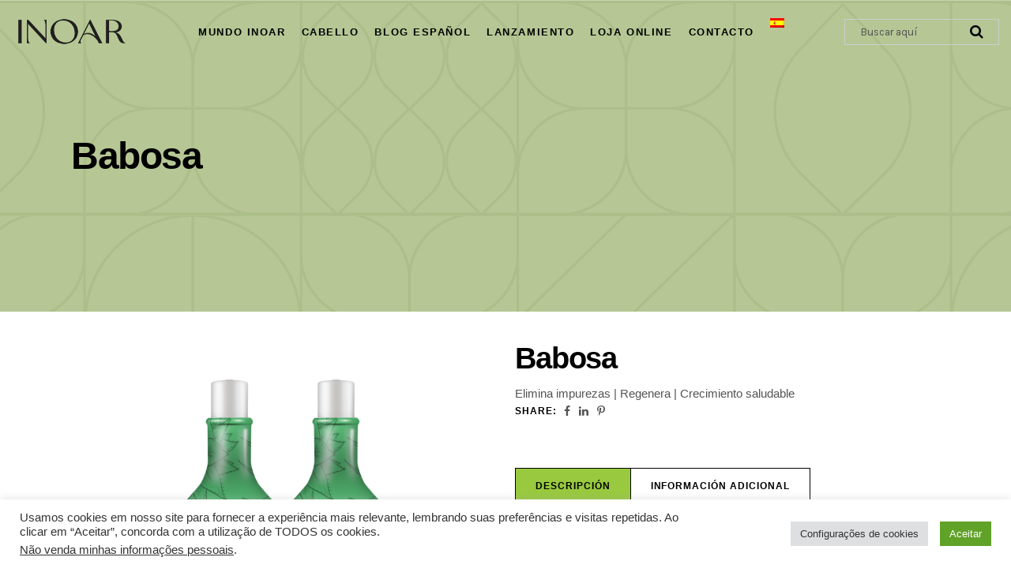

--- FILE ---
content_type: text/html; charset=UTF-8
request_url: https://inoar.com/produto/babosa/?lang=es
body_size: 139641
content:
<!DOCTYPE html>
<html lang="es-ES" prefix="og: http://ogp.me/ns# fb: http://ogp.me/ns/fb# article: http://ogp.me/ns/article#">
<head>
				
			<meta property="og:url" content="https://inoar.com/produto/babosa/?lang=es"/>
			<meta property="og:type" content="product"/>
			<meta property="og:title" content="Babosa"/>
			<meta property="og:description" content="Elimina impurezas | Regenera | Crecimiento saludable
"/>
			<meta property="og:image" content="https://inoar.com/wp-content/uploads/2019/09/Linha_Babosa.png"/>
		
				
		<meta charset="UTF-8"/>
		<link rel="profile" href="https://gmpg.org/xfn/11"/>
			
				<meta name="viewport" content="width=device-width,initial-scale=1,user-scalable=yes">
		<title>Babosa | Inoar</title>
<meta name='robots' content='max-image-preview:large'/>
<link rel="alternate" hreflang="en" href="https://inoar.com/produto/babosa/?lang=en"/>
<link rel="alternate" hreflang="fr" href="https://inoar.com/produto/babosa/?lang=fr"/>
<link rel="alternate" hreflang="es" href="https://inoar.com/produto/babosa/?lang=es"/>
<script type="text/javascript">var jbp_elements_ajax_url="https://inoar.com/?lang=es&#038;ajax-request=jbp_elements";</script>	<meta name="keywords" content="simple,Cabello,la,el,del,width=&quot;1/2&quot;][qodef_section_title,hair,type=&quot;standard&quot;,position=&quot;&quot;,title_tag=&quot;&quot;,disable_break_words=&quot;no&quot;"/>
	<meta property="og:title" content="Babosa"/>
	<meta property="og:url" content="https://inoar.com/produto/babosa/?lang=es"/>
	<meta property="og:image" content="https://inoar.com/wp-content/uploads/2019/09/Linha_Babosa.png"/>
	<meta property="og:site_name" content="Inoar"/>
<link rel='dns-prefetch' href='//maps.googleapis.com'/>
<link rel='dns-prefetch' href='//www.googletagmanager.com'/>
<link rel='dns-prefetch' href='//use.fontawesome.com'/>
<link rel='dns-prefetch' href='//fonts.googleapis.com'/>
<link rel="alternate" type="text/xml" title="Inoar &raquo; Feed" href="https://inoar.com/feed/?lang=es"/>
<link rel="alternate" type="text/xml" title="Inoar &raquo; Feed de los comentarios" href="https://inoar.com/comments/feed/?lang=es"/>
<link rel="alternate" title="oEmbed (JSON)" type="application/json+oembed" href="https://inoar.com/wp-json/oembed/1.0/embed?url=https%3A%2F%2Finoar.com%2Fproduto%2Fbabosa%2F%3Flang%3Des"/>
<link rel="alternate" title="oEmbed (XML)" type="text/xml+oembed" href="https://inoar.com/wp-json/oembed/1.0/embed?url=https%3A%2F%2Finoar.com%2Fproduto%2Fbabosa%2F%3Flang%3Des&#038;format=xml"/>
<style id='wp-img-auto-sizes-contain-inline-css' type='text/css'>img:is([sizes=auto i],[sizes^="auto," i]){contain-intrinsic-size:3000px 1500px}</style>
<style id='wp-emoji-styles-inline-css' type='text/css'>img.wp-smiley,img.emoji{display:inline!important;border:none!important;box-shadow:none!important;height:1em!important;width:1em!important;margin:0 .07em!important;vertical-align:-.1em!important;background:none!important;padding:0!important}</style>
<link rel='stylesheet' id='wp-block-library-css' href='https://inoar.com/wp-includes/css/dist/block-library/style.min.css?ver=6.9' type='text/css' media='all'/>
<style id='wp-block-paragraph-inline-css' type='text/css'>.is-small-text{font-size:.875em}.is-regular-text{font-size:1em}.is-large-text{font-size:2.25em}.is-larger-text{font-size:3em}.has-drop-cap:not(:focus):first-letter{float:left;font-size:8.4em;font-style:normal;font-weight:100;line-height:.68;margin:.05em .1em 0 0;text-transform:uppercase}body.rtl .has-drop-cap:not(:focus):first-letter{float:none;margin-left:.1em}p.has-drop-cap.has-background{overflow:hidden}:root :where(p.has-background){padding:1.25em 2.375em}:where(p.has-text-color:not(.has-link-color)) a{color:inherit}p.has-text-align-left[style*="writing-mode:vertical-lr"],p.has-text-align-right[style*="writing-mode:vertical-rl"]{rotate:180deg}</style>
<link rel='stylesheet' id='wc-blocks-style-css' href='https://inoar.com/wp-content/plugins/woocommerce/assets/client/blocks/wc-blocks.css?ver=wc-10.4.3' type='text/css' media='all'/>
<style id='global-styles-inline-css' type='text/css'>:root{--wp--preset--aspect-ratio--square:1;--wp--preset--aspect-ratio--4-3: 4/3;--wp--preset--aspect-ratio--3-4: 3/4;--wp--preset--aspect-ratio--3-2: 3/2;--wp--preset--aspect-ratio--2-3: 2/3;--wp--preset--aspect-ratio--16-9: 16/9;--wp--preset--aspect-ratio--9-16: 9/16;--wp--preset--color--black:#000;--wp--preset--color--cyan-bluish-gray:#abb8c3;--wp--preset--color--white:#fff;--wp--preset--color--pale-pink:#f78da7;--wp--preset--color--vivid-red:#cf2e2e;--wp--preset--color--luminous-vivid-orange:#ff6900;--wp--preset--color--luminous-vivid-amber:#fcb900;--wp--preset--color--light-green-cyan:#7bdcb5;--wp--preset--color--vivid-green-cyan:#00d084;--wp--preset--color--pale-cyan-blue:#8ed1fc;--wp--preset--color--vivid-cyan-blue:#0693e3;--wp--preset--color--vivid-purple:#9b51e0;--wp--preset--gradient--vivid-cyan-blue-to-vivid-purple:linear-gradient(135deg,#0693e3 0%,#9b51e0 100%);--wp--preset--gradient--light-green-cyan-to-vivid-green-cyan:linear-gradient(135deg,#7adcb4 0%,#00d082 100%);--wp--preset--gradient--luminous-vivid-amber-to-luminous-vivid-orange:linear-gradient(135deg,#fcb900 0%,#ff6900 100%);--wp--preset--gradient--luminous-vivid-orange-to-vivid-red:linear-gradient(135deg,#ff6900 0%,#cf2e2e 100%);--wp--preset--gradient--very-light-gray-to-cyan-bluish-gray:linear-gradient(135deg,#eee 0%,#a9b8c3 100%);--wp--preset--gradient--cool-to-warm-spectrum:linear-gradient(135deg,#4aeadc 0%,#9778d1 20%,#cf2aba 40%,#ee2c82 60%,#fb6962 80%,#fef84c 100%);--wp--preset--gradient--blush-light-purple:linear-gradient(135deg,#ffceec 0%,#9896f0 100%);--wp--preset--gradient--blush-bordeaux:linear-gradient(135deg,#fecda5 0%,#fe2d2d 50%,#6b003e 100%);--wp--preset--gradient--luminous-dusk:linear-gradient(135deg,#ffcb70 0%,#c751c0 50%,#4158d0 100%);--wp--preset--gradient--pale-ocean:linear-gradient(135deg,#fff5cb 0%,#b6e3d4 50%,#33a7b5 100%);--wp--preset--gradient--electric-grass:linear-gradient(135deg,#caf880 0%,#71ce7e 100%);--wp--preset--gradient--midnight:linear-gradient(135deg,#020381 0%,#2874fc 100%);--wp--preset--font-size--small:13px;--wp--preset--font-size--medium:20px;--wp--preset--font-size--large:36px;--wp--preset--font-size--x-large:42px;--wp--preset--spacing--20:.44rem;--wp--preset--spacing--30:.67rem;--wp--preset--spacing--40:1rem;--wp--preset--spacing--50:1.5rem;--wp--preset--spacing--60:2.25rem;--wp--preset--spacing--70:3.38rem;--wp--preset--spacing--80:5.06rem;--wp--preset--shadow--natural:6px 6px 9px rgba(0,0,0,.2);--wp--preset--shadow--deep:12px 12px 50px rgba(0,0,0,.4);--wp--preset--shadow--sharp:6px 6px 0 rgba(0,0,0,.2);--wp--preset--shadow--outlined:6px 6px 0 -3px #fff , 6px 6px #000;--wp--preset--shadow--crisp:6px 6px 0 #000}:where(.is-layout-flex){gap:.5em}:where(.is-layout-grid){gap:.5em}body .is-layout-flex{display:flex}.is-layout-flex{flex-wrap:wrap;align-items:center}.is-layout-flex > :is(*, div){margin:0}body .is-layout-grid{display:grid}.is-layout-grid > :is(*, div){margin:0}:where(.wp-block-columns.is-layout-flex){gap:2em}:where(.wp-block-columns.is-layout-grid){gap:2em}:where(.wp-block-post-template.is-layout-flex){gap:1.25em}:where(.wp-block-post-template.is-layout-grid){gap:1.25em}.has-black-color{color:var(--wp--preset--color--black)!important}.has-cyan-bluish-gray-color{color:var(--wp--preset--color--cyan-bluish-gray)!important}.has-white-color{color:var(--wp--preset--color--white)!important}.has-pale-pink-color{color:var(--wp--preset--color--pale-pink)!important}.has-vivid-red-color{color:var(--wp--preset--color--vivid-red)!important}.has-luminous-vivid-orange-color{color:var(--wp--preset--color--luminous-vivid-orange)!important}.has-luminous-vivid-amber-color{color:var(--wp--preset--color--luminous-vivid-amber)!important}.has-light-green-cyan-color{color:var(--wp--preset--color--light-green-cyan)!important}.has-vivid-green-cyan-color{color:var(--wp--preset--color--vivid-green-cyan)!important}.has-pale-cyan-blue-color{color:var(--wp--preset--color--pale-cyan-blue)!important}.has-vivid-cyan-blue-color{color:var(--wp--preset--color--vivid-cyan-blue)!important}.has-vivid-purple-color{color:var(--wp--preset--color--vivid-purple)!important}.has-black-background-color{background-color:var(--wp--preset--color--black)!important}.has-cyan-bluish-gray-background-color{background-color:var(--wp--preset--color--cyan-bluish-gray)!important}.has-white-background-color{background-color:var(--wp--preset--color--white)!important}.has-pale-pink-background-color{background-color:var(--wp--preset--color--pale-pink)!important}.has-vivid-red-background-color{background-color:var(--wp--preset--color--vivid-red)!important}.has-luminous-vivid-orange-background-color{background-color:var(--wp--preset--color--luminous-vivid-orange)!important}.has-luminous-vivid-amber-background-color{background-color:var(--wp--preset--color--luminous-vivid-amber)!important}.has-light-green-cyan-background-color{background-color:var(--wp--preset--color--light-green-cyan)!important}.has-vivid-green-cyan-background-color{background-color:var(--wp--preset--color--vivid-green-cyan)!important}.has-pale-cyan-blue-background-color{background-color:var(--wp--preset--color--pale-cyan-blue)!important}.has-vivid-cyan-blue-background-color{background-color:var(--wp--preset--color--vivid-cyan-blue)!important}.has-vivid-purple-background-color{background-color:var(--wp--preset--color--vivid-purple)!important}.has-black-border-color{border-color:var(--wp--preset--color--black)!important}.has-cyan-bluish-gray-border-color{border-color:var(--wp--preset--color--cyan-bluish-gray)!important}.has-white-border-color{border-color:var(--wp--preset--color--white)!important}.has-pale-pink-border-color{border-color:var(--wp--preset--color--pale-pink)!important}.has-vivid-red-border-color{border-color:var(--wp--preset--color--vivid-red)!important}.has-luminous-vivid-orange-border-color{border-color:var(--wp--preset--color--luminous-vivid-orange)!important}.has-luminous-vivid-amber-border-color{border-color:var(--wp--preset--color--luminous-vivid-amber)!important}.has-light-green-cyan-border-color{border-color:var(--wp--preset--color--light-green-cyan)!important}.has-vivid-green-cyan-border-color{border-color:var(--wp--preset--color--vivid-green-cyan)!important}.has-pale-cyan-blue-border-color{border-color:var(--wp--preset--color--pale-cyan-blue)!important}.has-vivid-cyan-blue-border-color{border-color:var(--wp--preset--color--vivid-cyan-blue)!important}.has-vivid-purple-border-color{border-color:var(--wp--preset--color--vivid-purple)!important}.has-vivid-cyan-blue-to-vivid-purple-gradient-background{background:var(--wp--preset--gradient--vivid-cyan-blue-to-vivid-purple)!important}.has-light-green-cyan-to-vivid-green-cyan-gradient-background{background:var(--wp--preset--gradient--light-green-cyan-to-vivid-green-cyan)!important}.has-luminous-vivid-amber-to-luminous-vivid-orange-gradient-background{background:var(--wp--preset--gradient--luminous-vivid-amber-to-luminous-vivid-orange)!important}.has-luminous-vivid-orange-to-vivid-red-gradient-background{background:var(--wp--preset--gradient--luminous-vivid-orange-to-vivid-red)!important}.has-very-light-gray-to-cyan-bluish-gray-gradient-background{background:var(--wp--preset--gradient--very-light-gray-to-cyan-bluish-gray)!important}.has-cool-to-warm-spectrum-gradient-background{background:var(--wp--preset--gradient--cool-to-warm-spectrum)!important}.has-blush-light-purple-gradient-background{background:var(--wp--preset--gradient--blush-light-purple)!important}.has-blush-bordeaux-gradient-background{background:var(--wp--preset--gradient--blush-bordeaux)!important}.has-luminous-dusk-gradient-background{background:var(--wp--preset--gradient--luminous-dusk)!important}.has-pale-ocean-gradient-background{background:var(--wp--preset--gradient--pale-ocean)!important}.has-electric-grass-gradient-background{background:var(--wp--preset--gradient--electric-grass)!important}.has-midnight-gradient-background{background:var(--wp--preset--gradient--midnight)!important}.has-small-font-size{font-size:var(--wp--preset--font-size--small)!important}.has-medium-font-size{font-size:var(--wp--preset--font-size--medium)!important}.has-large-font-size{font-size:var(--wp--preset--font-size--large)!important}.has-x-large-font-size{font-size:var(--wp--preset--font-size--x-large)!important}</style>

<link rel='stylesheet' id='my-custom-block-frontend-css-css' href='https://inoar.com/wp-content/plugins/wpdm-gutenberg-blocks/build/style.css?ver=6.9' type='text/css' media='all'/>
<style id='classic-theme-styles-inline-css' type='text/css'>.wp-block-button__link{color:#fff;background-color:#32373c;border-radius:9999px;box-shadow:none;text-decoration:none;padding:calc(.667em + 2px) calc(1.333em + 2px);font-size:1.125em}.wp-block-file__button{background:#32373c;color:#fff;text-decoration:none}</style>
<link rel='stylesheet' id='GP_Custom_Forms-css' href='https://inoar.com/wp-content/plugins/before-and-after/include/lib/GP_Custom_Forms/assets/css/gp_custom_forms.css?ver=6.9' type='text/css' media='all'/>
<link rel='stylesheet' id='GP_Custom_Forms_RateIt-css' href='https://inoar.com/wp-content/plugins/before-and-after/include/lib/GP_Custom_Forms/assets/rateit/rateit.css?ver=6.9' type='text/css' media='all'/>
<link rel='stylesheet' id='contact-form-7-css' href='https://inoar.com/wp-content/plugins/contact-form-7/includes/css/styles.css?ver=6.1.4' type='text/css' media='all'/>
<link rel='stylesheet' id='cookie-law-info-css' href='https://inoar.com/wp-content/plugins/cookie-law-info/legacy/public/css/cookie-law-info-public.css?ver=3.3.9.1' type='text/css' media='all'/>
<link rel='stylesheet' id='cookie-law-info-gdpr-css' href='https://inoar.com/wp-content/plugins/cookie-law-info/legacy/public/css/cookie-law-info-gdpr.css?ver=3.3.9.1' type='text/css' media='all'/>
<link rel='stylesheet' id='core-css' href='https://inoar.com/wp-content/plugins/dinamize/css/dinamize.css?ver=6.9' type='text/css' media='all'/>
<style id='dominant-color-styles-inline-css' type='text/css'>img[data-dominant-color]:not(.has-transparency) {background-color:var(--dominant-color)}</style>
<link rel='stylesheet' id='wpdm-font-awesome-css' href='https://use.fontawesome.com/releases/v6.7.2/css/all.css?ver=6.9' type='text/css' media='all'/>
<link rel='stylesheet' id='wpdm-front-css' href='https://inoar.com/wp-content/plugins/download-manager/assets/css/front.min.css?ver=6.9' type='text/css' media='all'/>
<link rel='stylesheet' id='font-awesome-css' href='https://inoar.com/wp-content/plugins/jblog-elements/assets/fonts/font-awesome/font-awesome.css?ver=1.1.4' type='text/css' media='all'/>
<style id='font-awesome-inline-css' type='text/css'>[data-font="FontAwesome"]:before{font-family:'FontAwesome'!important;content:attr(data-icon)!important;speak:none!important;font-weight:normal!important;font-variant:normal!important;text-transform:none!important;line-height:1!important;font-style:normal!important;-webkit-font-smoothing:antialiased!important;-moz-osx-font-smoothing:grayscale!important}</style>
<link rel='stylesheet' id='jblog-icon-css' href='https://inoar.com/wp-content/plugins/jblog-elements/assets/fonts/jblog-icon/jblog-icon.min.css?ver=1.1.4' type='text/css' media='all'/>
<link rel='stylesheet' id='owl-carousel-css' href='https://inoar.com/wp-content/plugins/jblog-elements/assets/css/lib/owl.carousel.css?ver=1.1.4' type='text/css' media='all'/>
<link rel='stylesheet' id='jblog-elements-main-css' href='https://inoar.com/wp-content/plugins/jblog-elements/assets/css/main.min.css?ver=1.1.4' type='text/css' media='all'/>
<style id='plvt-view-transitions-inline-css' type='text/css'>@view-transition { navigation: auto; }@media (prefers-reduced-motion:no-preference){::view-transition-group(*) {animation-duration:.4s}}</style>
<link rel='stylesheet' id='wcml-dropdown-0-css' href='//inoar.com/wp-content/plugins/woocommerce-multilingual/templates/currency-switchers/legacy-dropdown/style.css?ver=5.5.3.1' type='text/css' media='all'/>
<style id='woocommerce-inline-inline-css' type='text/css'>.woocommerce form .form-row .required{visibility:visible}</style>
<link rel='stylesheet' id='wpsl-styles-css' href='https://inoar.com/wp-content/plugins/wp-store-locator/css/styles.min.css?ver=2.2.261' type='text/css' media='all'/>
<link rel='stylesheet' id='wpdm-button-templates-css' href='https://inoar.com/wp-content/plugins/wpdm-button-templates/buttons.css?ver=6.9' type='text/css' media='all'/>
<link rel='stylesheet' id='cms-navigation-style-base-css' href='https://inoar.com/wp-content/plugins/wpml-cms-nav/res/css/cms-navigation-base.css?ver=1.5.6' type='text/css' media='screen'/>
<link rel='stylesheet' id='cms-navigation-style-css' href='https://inoar.com/wp-content/plugins/wpml-cms-nav/res/css/cms-navigation.css?ver=1.5.6' type='text/css' media='screen'/>
<link rel='stylesheet' id='blush_qodef_default_style-css' href='https://inoar.com/wp-content/themes/blush/style.css?ver=6.9' type='text/css' media='all'/>
<link rel='stylesheet' id='blush_qodef_child_style-css' href='https://inoar.com/wp-content/themes/blush-child/style.css?ver=6.9' type='text/css' media='all'/>
<link rel='stylesheet' id='blush_qodef_modules-css' href='https://inoar.com/wp-content/themes/blush/assets/css/modules.min.css?ver=6.9' type='text/css' media='all'/>
<link rel='stylesheet' id='qodef_font_awesome-css' href='https://inoar.com/wp-content/themes/blush/assets/css/font-awesome/css/font-awesome.min.css?ver=6.9' type='text/css' media='all'/>
<link rel='stylesheet' id='qodef_font_elegant-css' href='https://inoar.com/wp-content/themes/blush/assets/css/elegant-icons/style.min.css?ver=6.9' type='text/css' media='all'/>
<link rel='stylesheet' id='qodef_ion_icons-css' href='https://inoar.com/wp-content/themes/blush/assets/css/ion-icons/css/ionicons.min.css?ver=6.9' type='text/css' media='all'/>
<link rel='stylesheet' id='qodef_linea_icons-css' href='https://inoar.com/wp-content/themes/blush/assets/css/linea-icons/style.css?ver=6.9' type='text/css' media='all'/>
<link rel='stylesheet' id='qodef_linear_icons-css' href='https://inoar.com/wp-content/themes/blush/assets/css/linear-icons/style.css?ver=6.9' type='text/css' media='all'/>
<link rel='stylesheet' id='qodef_simple_line_icons-css' href='https://inoar.com/wp-content/themes/blush/assets/css/simple-line-icons/simple-line-icons.css?ver=6.9' type='text/css' media='all'/>
<link rel='stylesheet' id='qodef_dripicons-css' href='https://inoar.com/wp-content/themes/blush/assets/css/dripicons/dripicons.css?ver=6.9' type='text/css' media='all'/>
<link rel='stylesheet' id='mediaelement-css' href='https://inoar.com/wp-includes/js/mediaelement/mediaelementplayer-legacy.min.css?ver=4.2.17' type='text/css' media='all'/>
<link rel='stylesheet' id='wp-mediaelement-css' href='https://inoar.com/wp-includes/js/mediaelement/wp-mediaelement.min.css?ver=6.9' type='text/css' media='all'/>
<link rel='stylesheet' id='blush_qodef_woo-css' href='https://inoar.com/wp-content/themes/blush/assets/css/woocommerce.min.css?ver=6.9' type='text/css' media='all'/>
<style id='blush_qodef_woo-inline-css' type='text/css'>.qodef-smooth-transition-loader{background-color:#fff}</style>
<link rel='stylesheet' id='blush_qodef_woo_responsive-css' href='https://inoar.com/wp-content/themes/blush/assets/css/woocommerce-responsive.min.css?ver=6.9' type='text/css' media='all'/>
<link rel='stylesheet' id='blush_qodef_style_dynamic-css' href='https://inoar.com/wp-content/themes/blush/assets/css/style_dynamic.css?ver=1727895776' type='text/css' media='all'/>
<link rel='stylesheet' id='blush_qodef_modules_responsive-css' href='https://inoar.com/wp-content/themes/blush/assets/css/modules-responsive.min.css?ver=6.9' type='text/css' media='all'/>
<link rel='stylesheet' id='blush_qodef_style_dynamic_responsive-css' href='https://inoar.com/wp-content/themes/blush/assets/css/style_dynamic_responsive.css?ver=1727895776' type='text/css' media='all'/>
<link crossorigin="anonymous" rel='stylesheet' id='blush_qodef_google_fonts-css' href='https://fonts.googleapis.com/css?family=Karla%3A300%2C400%2C700%7CRoboto%3A300%2C400%2C700&#038;subset=latin-ext&#038;ver=1.0.0' type='text/css' media='all'/>
<link rel='stylesheet' id='js_composer_front-css' href='https://inoar.com/wp-content/plugins/js_composer/assets/css/js_composer.min.css?ver=8.6.1' type='text/css' media='all'/>
<link rel='stylesheet' id='ywcfav_style-css' href='https://inoar.com/wp-content/plugins/yith-woocommerce-featured-video/assets/css/ywcfav_frontend.css?ver=1.52.0' type='text/css' media='all'/>
<script type="text/javascript" id="web-worker-offloading-js-before">
/* <![CDATA[ */
window.partytown = {...(window.partytown || {}), ...{"lib":"\/wp-content\/plugins\/web-worker-offloading\/build\/","globalFns":["gtag","wp_has_consent","gtag"],"forward":["dataLayer.push","gtag","dataLayer.push","gtag"],"mainWindowAccessors":["_googlesitekitConsentCategoryMap","_googlesitekitConsents","wp_consent_type","wp_fallback_consent_type","wp_has_consent","waitfor_consent_hook"]}};
//# sourceURL=web-worker-offloading-js-before
/* ]]> */
</script>
<script type="text/javascript" id="web-worker-offloading-js-after">
/* <![CDATA[ */
/* Partytown 0.10.2-dev1727590485751 - MIT builder.io */
const t={preserveBehavior:!1},e=e=>{if("string"==typeof e)return[e,t];const[n,r=t]=e;return[n,{...t,...r}]},n=Object.freeze((()=>{const t=new Set;let e=[];do{Object.getOwnPropertyNames(e).forEach((n=>{"function"==typeof e[n]&&t.add(n)}))}while((e=Object.getPrototypeOf(e))!==Object.prototype);return Array.from(t)})());!function(t,r,o,i,a,s,c,d,l,p,u=t,f){function h(){f||(f=1,"/"==(c=(s.lib||"/~partytown/")+(s.debug?"debug/":""))[0]&&(l=r.querySelectorAll('script[type="text/partytown"]'),i!=t?i.dispatchEvent(new CustomEvent("pt1",{detail:t})):(d=setTimeout(v,999999999),r.addEventListener("pt0",w),a?y(1):o.serviceWorker?o.serviceWorker.register(c+(s.swPath||"partytown-sw.js"),{scope:c}).then((function(t){t.active?y():t.installing&&t.installing.addEventListener("statechange",(function(t){"activated"==t.target.state&&y()}))}),console.error):v())))}function y(e){p=r.createElement(e?"script":"iframe"),t._pttab=Date.now(),e||(p.style.display="block",p.style.width="0",p.style.height="0",p.style.border="0",p.style.visibility="hidden",p.setAttribute("aria-hidden",!0)),p.src=c+"partytown-"+(e?"atomics.js?v=0.10.2-dev1727590485751":"sandbox-sw.html?"+t._pttab),r.querySelector(s.sandboxParent||"body").appendChild(p)}function v(n,o){for(w(),i==t&&(s.forward||[]).map((function(n){const[r]=e(n);delete t[r.split(".")[0]]})),n=0;n<l.length;n++)(o=r.createElement("script")).innerHTML=l[n].innerHTML,o.nonce=s.nonce,r.head.appendChild(o);p&&p.parentNode.removeChild(p)}function w(){clearTimeout(d)}s=t.partytown||{},i==t&&(s.forward||[]).map((function(r){const[o,{preserveBehavior:i}]=e(r);u=t,o.split(".").map((function(e,r,o){var a;u=u[o[r]]=r+1<o.length?u[o[r]]||(a=o[r+1],n.includes(a)?[]:{}):(()=>{let e=null;if(i){const{methodOrProperty:n,thisObject:r}=((t,e)=>{let n=t;for(let t=0;t<e.length-1;t+=1)n=n[e[t]];return{thisObject:n,methodOrProperty:e.length>0?n[e[e.length-1]]:void 0}})(t,o);"function"==typeof n&&(e=(...t)=>n.apply(r,...t))}return function(){let n;return e&&(n=e(arguments)),(t._ptf=t._ptf||[]).push(o,arguments),n}})()}))})),"complete"==r.readyState?h():(t.addEventListener("DOMContentLoaded",h),t.addEventListener("load",h))}(window,document,navigator,top,window.crossOriginIsolated);
//# sourceURL=web-worker-offloading-js-after
/* ]]> */
</script>
<script type="text/javascript" src="https://inoar.com/wp-includes/js/jquery/jquery.min.js?ver=3.7.1" id="jquery-core-js"></script>
<script type="text/javascript" src="https://inoar.com/wp-includes/js/jquery/jquery-migrate.min.js?ver=3.4.1" id="jquery-migrate-js"></script>
<script type="text/javascript" id="cookie-law-info-js-extra">//<![CDATA[
var Cli_Data={"nn_cookie_ids":[],"cookielist":[],"non_necessary_cookies":[],"ccpaEnabled":"1","ccpaRegionBased":"","ccpaBarEnabled":"","strictlyEnabled":["necessary","obligatoire"],"ccpaType":"ccpa_gdpr","js_blocking":"1","custom_integration":"","triggerDomRefresh":"","secure_cookies":""};var cli_cookiebar_settings={"animate_speed_hide":"500","animate_speed_show":"500","background":"#FFF","border":"#b1a6a6c2","border_on":"","button_1_button_colour":"#61a229","button_1_button_hover":"#4e8221","button_1_link_colour":"#fff","button_1_as_button":"1","button_1_new_win":"","button_2_button_colour":"#333","button_2_button_hover":"#292929","button_2_link_colour":"#444","button_2_as_button":"","button_2_hidebar":"","button_3_button_colour":"#dedfe0","button_3_button_hover":"#b2b2b3","button_3_link_colour":"#333333","button_3_as_button":"1","button_3_new_win":"","button_4_button_colour":"#dedfe0","button_4_button_hover":"#b2b2b3","button_4_link_colour":"#333333","button_4_as_button":"1","button_7_button_colour":"#61a229","button_7_button_hover":"#4e8221","button_7_link_colour":"#fff","button_7_as_button":"1","button_7_new_win":"","font_family":"inherit","header_fix":"","notify_animate_hide":"1","notify_animate_show":"1","notify_div_id":"#cookie-law-info-bar","notify_position_horizontal":"right","notify_position_vertical":"bottom","scroll_close":"","scroll_close_reload":"","accept_close_reload":"","reject_close_reload":"","showagain_tab":"","showagain_background":"#fff","showagain_border":"#000","showagain_div_id":"#cookie-law-info-again","showagain_x_position":"100px","text":"#333333","show_once_yn":"","show_once":"10000","logging_on":"","as_popup":"","popup_overlay":"1","bar_heading_text":"","cookie_bar_as":"banner","popup_showagain_position":"bottom-right","widget_position":"left"};var log_object={"ajax_url":"https://inoar.com/wp-admin/admin-ajax.php"};
//]]></script>
<script type="text/javascript" src="https://inoar.com/wp-content/plugins/cookie-law-info/legacy/public/js/cookie-law-info-public.js?ver=3.3.9.1" id="cookie-law-info-js"></script>
<script type="text/javascript" id="cookie-law-info-ccpa-js-extra">//<![CDATA[
var ccpa_data={"opt_out_prompt":"\u00bfRealmente quieres rechazar?","opt_out_confirm":"Confirmar","opt_out_cancel":"Cancelar"};
//]]></script>
<script type="text/javascript" src="https://inoar.com/wp-content/plugins/cookie-law-info/legacy/admin/modules/ccpa/assets/js/cookie-law-info-ccpa.js?ver=3.3.9.1" id="cookie-law-info-ccpa-js"></script>
<script type="text/javascript" src="https://inoar.com/wp-content/plugins/dinamize/js/dinamize.js?ver=6.9" id="my-js-js"></script>
<script type="text/javascript" src="https://inoar.com/wp-content/plugins/download-manager/assets/js/wpdm.min.js?ver=6.9" id="wpdmjs-js"></script>
<script type="text/javascript" id="wpdm-frontjs-js-extra">//<![CDATA[
var wpdm_url={"home":"https://inoar.com/?lang=es","site":"https://inoar.com/","ajax":"https://inoar.com/wp-admin/admin-ajax.php"};var wpdm_js={"spinner":"\u003Ci class=\"fas fa-sun fa-spin\"\u003E\u003C/i\u003E","client_id":"ae8833794a233b6f4967e817cfac8628"};var wpdm_strings={"pass_var":"\u00a1Contrase\u00f1a verificada!","pass_var_q":"Haz clic en el bot\u00f3n siguiente para iniciar la descarga.","start_dl":"Iniciar descarga"};
//]]></script>
<script type="text/javascript" src="https://inoar.com/wp-content/plugins/download-manager/assets/js/front.min.js?ver=6.7.2" id="wpdm-frontjs-js"></script>
<script type="text/javascript" src="//inoar.com/wp-content/plugins/revslider/sr6/assets/js/rbtools.min.js?ver=6.7.20" async id="tp-tools-js"></script>
<script type="text/javascript" src="//inoar.com/wp-content/plugins/revslider/sr6/assets/js/rs6.min.js?ver=6.7.20" async id="revmin-js"></script>
<script type="text/javascript" id="plvt-view-transitions-js-after">
/* <![CDATA[ */
window.plvtInitViewTransitions=n=>{if(!window.navigation||!("CSSViewTransitionRule"in window))return void window.console.warn("View transitions not loaded as the browser is lacking support.");const t=(t,o,i)=>{const e=n.animations||{};return[...e[t].useGlobalTransitionNames?Object.entries(n.globalTransitionNames||{}).map((([n,t])=>[o.querySelector(n),t])):[],...e[t].usePostTransitionNames&&i?Object.entries(n.postTransitionNames||{}).map((([n,t])=>[i.querySelector(n),t])):[]]},o=async(n,t)=>{for(const[t,o]of n)t&&(t.style.viewTransitionName=o);await t;for(const[t]of n)t&&(t.style.viewTransitionName="")},i=()=>n.postSelector?document.querySelector(n.postSelector):null,e=t=>{if(!n.postSelector)return null;const o=(i=n.postSelector,e='a[href="'+t+'"]',i.split(",").map((n=>n.trim()+" "+e)).join(","));var i,e;const s=document.querySelector(o);return s?s.closest(n.postSelector):null};window.addEventListener("pageswap",(n=>{if(n.viewTransition){const s="default";let a;n.viewTransition.types.add(s),document.body.classList.contains("single")?a=t(s,document.body,i()):(document.body.classList.contains("home")||document.body.classList.contains("blog")||document.body.classList.contains("archive"))&&(a=t(s,document.body,e(n.activation.entry.url))),a&&o(a,n.viewTransition.finished)}})),window.addEventListener("pagereveal",(n=>{if(n.viewTransition){const s="default";let a;n.viewTransition.types.add(s),document.body.classList.contains("single")?a=t(s,document.body,i()):(document.body.classList.contains("home")||document.body.classList.contains("archive"))&&(a=t(s,document.body,window.navigation.activation.from?e(window.navigation.activation.from.url):null)),a&&o(a,n.viewTransition.ready)}}))};
plvtInitViewTransitions( {"postSelector":".wp-block-post.post, article.post, body.single main","globalTransitionNames":{"header":"header","main":"main"},"postTransitionNames":{".wp-block-post-title, .entry-title":"post-title",".wp-post-image":"post-thumbnail",".wp-block-post-content, .entry-content":"post-content"},"animations":{"default":{"useGlobalTransitionNames":true,"usePostTransitionNames":true}}} )
//# sourceURL=plvt-view-transitions-js-after
/* ]]> */
</script>
<script type="text/javascript" id="wc-single-product-js-extra">//<![CDATA[
var wc_single_product_params={"i18n_required_rating_text":"Por favor elige una puntuaci\u00f3n","i18n_rating_options":["1 de 5 estrellas","2 de 5 estrellas","3 de 5 estrellas","4 de 5 estrellas","5 de 5 estrellas"],"i18n_product_gallery_trigger_text":"Ver galer\u00eda de im\u00e1genes a pantalla completa","review_rating_required":"yes","flexslider":{"rtl":false,"animation":"slide","smoothHeight":true,"directionNav":false,"controlNav":"thumbnails","slideshow":false,"animationSpeed":500,"animationLoop":false,"allowOneSlide":false},"zoom_enabled":"","zoom_options":[],"photoswipe_enabled":"","photoswipe_options":{"shareEl":false,"closeOnScroll":false,"history":false,"hideAnimationDuration":0,"showAnimationDuration":0},"flexslider_enabled":""};
//]]></script>
<script type="text/javascript" src="https://inoar.com/wp-content/plugins/woocommerce/assets/js/frontend/single-product.min.js?ver=10.4.3" id="wc-single-product-js" defer="defer" data-wp-strategy="defer"></script>
<script type="text/javascript" src="https://inoar.com/wp-content/plugins/woocommerce/assets/js/jquery-blockui/jquery.blockUI.min.js?ver=2.7.0-wc.10.4.3" id="wc-jquery-blockui-js" defer="defer" data-wp-strategy="defer"></script>
<script type="text/javascript" src="https://inoar.com/wp-content/plugins/woocommerce/assets/js/js-cookie/js.cookie.min.js?ver=2.1.4-wc.10.4.3" id="wc-js-cookie-js" defer="defer" data-wp-strategy="defer"></script>
<script type="text/javascript" id="woocommerce-js-extra">//<![CDATA[
var woocommerce_params={"ajax_url":"/wp-admin/admin-ajax.php?lang=es","wc_ajax_url":"/?lang=es&wc-ajax=%%endpoint%%","i18n_password_show":"Mostrar contrase\u00f1a","i18n_password_hide":"Ocultar contrase\u00f1a"};
//]]></script>
<script type="text/javascript" src="https://inoar.com/wp-content/plugins/woocommerce/assets/js/frontend/woocommerce.min.js?ver=10.4.3" id="woocommerce-js" defer="defer" data-wp-strategy="defer"></script>
<script type="text/javascript" src="https://inoar.com/wp-content/plugins/woocommerce/assets/js/select2/select2.full.min.js?ver=4.0.3-wc.10.4.3" id="wc-select2-js" defer="defer" data-wp-strategy="defer"></script>

<!-- Fragmento de código de la etiqueta de Google (gtag.js) añadida por Site Kit -->
<!-- Fragmento de código de Google Analytics añadido por Site Kit -->
<script type="text/partytown" src="https://www.googletagmanager.com/gtag/js?id=G-57K70K8CEV" id="google_gtagjs-js" async></script>
<script type="text/partytown" id="google_gtagjs-js-after">
/* <![CDATA[ */
window.dataLayer = window.dataLayer || [];function gtag(){dataLayer.push(arguments);}
gtag("set","linker",{"domains":["inoar.com"]});
gtag("js", new Date());
gtag("set", "developer_id.dZTNiMT", true);
gtag("config", "G-57K70K8CEV", {"googlesitekit_post_type":"product"});
//# sourceURL=google_gtagjs-js-after
/* ]]> */
</script>
<script></script><link rel="https://api.w.org/" href="https://inoar.com/wp-json/"/><link rel="alternate" title="JSON" type="application/json" href="https://inoar.com/wp-json/wp/v2/product/59466"/><link rel="EditURI" type="application/rsd+xml" title="RSD" href="https://inoar.com/xmlrpc.php?rsd"/>
<meta name="generator" content="WordPress 6.9"/>
<meta name="generator" content="WooCommerce 10.4.3"/>
<link rel="canonical" href="https://inoar.com/produto/babosa/?lang=es"/>
<link rel='shortlink' href='https://inoar.com/?p=59466&#038;lang=es'/>
<meta name="generator" content="WPML ver:4.8.6 stt:1,4,42,2;"/>
<meta name="generator" content="auto-sizes 1.7.0">
<meta name="generator" content="dominant-color-images 1.2.0">
<meta name="generator" content="Site Kit by Google 1.170.0"/><meta name="generator" content="performance-lab 4.0.1; plugins: auto-sizes, dominant-color-images, embed-optimizer, image-prioritizer, performant-translations, nocache-bfcache, speculation-rules, view-transitions, web-worker-offloading, webp-uploads">
<meta name="generator" content="performant-translations 1.2.0">


<!-- This site is optimized with the Schema plugin v1.7.9.6 - https://schema.press -->
<script type="application/ld+json">[{"@context":"http:\/\/schema.org\/","@type":"WPHeader","url":"https:\/\/inoar.com\/?lang=es","headline":"Babosa","description":""},{"@context":"http:\/\/schema.org\/","@type":"WPFooter","url":"https:\/\/inoar.com\/?lang=es","headline":"Babosa","description":"","copyrightYear":"2019"}]</script>

<meta name="generator" content="view-transitions 1.1.2">
<meta name="generator" content="web-worker-offloading 0.2.0">
<meta name="generator" content="webp-uploads 2.6.1">
<meta name="generator" content="speculation-rules 1.6.0">
	<noscript><style>.woocommerce-product-gallery{opacity:1!important}</style></noscript>
	<meta name="google-site-verification" content="J2rfcerzSH3qRN-oXtFPUaI7cYrkH1Q62TC-b7ExpyE"><meta data-od-replaced-content="optimization-detective 1.0.0-beta4" name="generator" content="optimization-detective 1.0.0-beta4; url_metric_groups={0:empty, 480:empty, 600:empty, 782:populated}">
<meta name="generator" content="embed-optimizer 1.0.0-beta3">
<meta name="generator" content="Powered by WPBakery Page Builder - drag and drop page builder for WordPress."/>
<meta name="generator" content="image-prioritizer 1.0.0-beta3">
<!-- No hay ninguna versión amphtml disponible para esta URL. -->
<!-- Fragmento de código de Google Tag Manager añadido por Site Kit -->
<script type="text/javascript">//<![CDATA[
(function(w,d,s,l,i){w[l]=w[l]||[];w[l].push({'gtm.start':new Date().getTime(),event:'gtm.js'});var f=d.getElementsByTagName(s)[0],j=d.createElement(s),dl=l!='dataLayer'?'&l='+l:'';j.async=true;j.src='https://www.googletagmanager.com/gtm.js?id='+i+dl;f.parentNode.insertBefore(j,f);})(window,document,'script','dataLayer','GTM-MQ3B8B3');
//]]></script>

<!-- Final del fragmento de código de Google Tag Manager añadido por Site Kit -->
<meta name="generator" content="Powered by Slider Revolution 6.7.20 - responsive, Mobile-Friendly Slider Plugin for WordPress with comfortable drag and drop interface."/>
<link rel="icon" href="https://inoar.com/wp-content/uploads/2020/05/cropped-iconeinoar-32x32.png" sizes="32x32"/>
<link rel="icon" href="https://inoar.com/wp-content/uploads/2020/05/cropped-iconeinoar-192x192.png" sizes="192x192"/>
<link rel="apple-touch-icon" href="https://inoar.com/wp-content/uploads/2020/05/cropped-iconeinoar-180x180.png"/>
<meta name="msapplication-TileImage" content="https://inoar.com/wp-content/uploads/2020/05/cropped-iconeinoar-270x270.png"/>
<style id="jeg_dynamic_css" type="text/css" data-type="jeg_custom-css"></style><script>function setREVStartSize(e){window.RSIW=window.RSIW===undefined?window.innerWidth:window.RSIW;window.RSIH=window.RSIH===undefined?window.innerHeight:window.RSIH;try{var pw=document.getElementById(e.c).parentNode.offsetWidth,newh;pw=pw===0||isNaN(pw)||(e.l=="fullwidth"||e.layout=="fullwidth")?window.RSIW:pw;e.tabw=e.tabw===undefined?0:parseInt(e.tabw);e.thumbw=e.thumbw===undefined?0:parseInt(e.thumbw);e.tabh=e.tabh===undefined?0:parseInt(e.tabh);e.thumbh=e.thumbh===undefined?0:parseInt(e.thumbh);e.tabhide=e.tabhide===undefined?0:parseInt(e.tabhide);e.thumbhide=e.thumbhide===undefined?0:parseInt(e.thumbhide);e.mh=e.mh===undefined||e.mh==""||e.mh==="auto"?0:parseInt(e.mh,0);if(e.layout==="fullscreen"||e.l==="fullscreen")newh=Math.max(e.mh,window.RSIH);else{e.gw=Array.isArray(e.gw)?e.gw:[e.gw];for(var i in e.rl)if(e.gw[i]===undefined||e.gw[i]===0)e.gw[i]=e.gw[i-1];e.gh=e.el===undefined||e.el===""||(Array.isArray(e.el)&&e.el.length==0)?e.gh:e.el;e.gh=Array.isArray(e.gh)?e.gh:[e.gh];for(var i in e.rl)if(e.gh[i]===undefined||e.gh[i]===0)e.gh[i]=e.gh[i-1];var nl=new Array(e.rl.length),ix=0,sl;e.tabw=e.tabhide>=pw?0:e.tabw;e.thumbw=e.thumbhide>=pw?0:e.thumbw;e.tabh=e.tabhide>=pw?0:e.tabh;e.thumbh=e.thumbhide>=pw?0:e.thumbh;for(var i in e.rl)nl[i]=e.rl[i]<window.RSIW?0:e.rl[i];sl=nl[0];for(var i in nl)if(sl>nl[i]&&nl[i]>0){sl=nl[i];ix=i;}var m=pw>(e.gw[ix]+e.tabw+e.thumbw)?1:(pw-(e.tabw+e.thumbw))/(e.gw[ix]);newh=(e.gh[ix]*m)+(e.tabh+e.thumbh);}var el=document.getElementById(e.c);if(el!==null&&el)el.style.height=newh+"px";el=document.getElementById(e.c+"_wrapper");if(el!==null&&el){el.style.height=newh+"px";el.style.display="block";}}catch(e){console.log("Failure at Presize of Slider:"+e)}};</script>
<link href="https://fonts.cdnfonts.com/css/apercu" rel="stylesheet">		<style type="text/css" id="wp-custom-css">*{font-family:'Apercu',sans-serif}li.wpml-ls-menu-item ul li a{width:auto!important}#nav-menu-item-wpml-ls-3232-pt-br > a:nth-child(1) > span:nth-child(1) {top:64%}#nav-menu-item-wpml-ls-3232-pt-br > a:nth-child(1) > span:nth-child(1) > span:nth-child(2)::after {top:9px}#nav-menu-item-wpml-ls-3232-pt-br,#nav-menu-item-wpml-ls-3232-en,#nav-menu-item-wpml-ls-3232-fr,#nav-menu-item-wpml-ls-3232-es{width:100px!important;padding:0!important}.qodef-top-bar > div:nth-child(1) > div:nth-child(1) {width:100%;text-align:center}#topbarcliqueaqui>a,.barravisiteinf>a{color:#fff;font-size:25px}#topbarcliqueaqui>a:hover,.barravisiteinf>a:hover{text-decoration:underline}html[lang|="en"] .qodef-top-bar,html[lang|="fr"] .qodef-top-bar,html[lang|="es"] .qodef-top-bar{display:none!important}.titulofaq,.titulofaq2{font-size:25px!important;font-weight:bold!important;font-family:'Apercu',sans-serif!important;margin-top:15px!important;margin-bottom:15px!important}.titulofaq2{font-size:18px!important}.subtitulofaq{font-weight:bold!important;font-family:Apercu!important;margin-top:15px!important;margin-bottom:15px!important}.datalistablog{margin:0!important}.titulolistablog{margin-bottom:0!important}.esconder{display:none!important}.gradeblogs .vc_gitem-zone::before{padding-top:initial!important}.buscarblog .widgettitle{font-size:25px}.buscarblog>h4{font-size:20px;font-weight:bold}.qodef-menu-area{max-width:1920px;margin:0 auto!important;float:none!important}.qodef-page-header .qodef-vertical-align-containers{padding:0 15px}.qodef-page-footer .qodef-footer-top-holder .qodef-grid-row .qodef-footer-top-row:last-child,.qodef-page-footer .qodef-footer-top-holder .qodef-grid-row .qodef-footer-top-row:first-child{text-align:center}.qodef-page-footer .qodef-footer-top-holder .qodef-grid-row{display:flex;align-items:center}.botaoslider1{border-radius:10px}</style>
		<noscript><style>.wpb_animate_when_almost_visible{opacity:1}</style></noscript><meta name="generator" content="WordPress Download Manager 6.7.2"/>
		        <style></style>
		        <style>:root{--color-primary:#4a8eff;--color-primary-rgb:74 , 142 , 255;--color-primary-hover:#4a8eff;--color-primary-active:#4a8eff;--clr-sec:#6c757d;--clr-sec-rgb:108 , 117 , 125;--clr-sec-hover:#6c757d;--clr-sec-active:#6c757d;--color-success:#18ce0f;--color-success-rgb:24 , 206 , 15;--color-success-hover:#18ce0f;--color-success-active:#18ce0f;--color-info:#2ca8ff;--color-info-rgb:44 , 168 , 255;--color-info-hover:#2ca8ff;--color-info-active:#2ca8ff;--color-warning:#ffb236;--color-warning-rgb:255 , 178 , 54;--color-warning-hover:#ffb236;--color-warning-active:#ffb236;--color-danger:#ff5062;--color-danger-rgb:255 , 80 , 98;--color-danger-hover:#ff5062;--color-danger-active:#ff5062;--color-green:#30b570;--color-blue:#0073ff;--color-purple:#8557d3;--color-red:#ff5062;--color-muted:rgba(69,89,122,.6);--wpdm-font:"Sen" , -apple-system , BlinkMacSystemFont , "Segoe UI" , Roboto , Helvetica , Arial , sans-serif , "Apple Color Emoji" , "Segoe UI Emoji" , "Segoe UI Symbol"}.wpdm-download-link.btn.btn-primary{border-radius:4px}</style>
		        <script>function wpdm_rest_url(request){return"https://inoar.com/wp-json/wpdm/"+request;}</script>
		<link rel='stylesheet' id='rs-plugin-settings-css' href='//inoar.com/wp-content/plugins/revslider/sr6/assets/css/rs6.css?ver=6.7.20' type='text/css' media='all'/>
<style id='rs-plugin-settings-inline-css' type='text/css'>#rs-demo-id{}</style>
</head>
<body data-rsssl=1 class="wp-singular product-template-default single single-product postid-59466 wp-theme-blush wp-child-theme-blush-child theme-blush qode-core-1.0.1 woocommerce woocommerce-page woocommerce-no-js blush child-child-ver-1.0.0 blush-ver-1.0 qodef-smooth-page-transitions qodef-smooth-page-transitions-fadeout qodef-grid-1300 qodef-fixed-on-scroll qodef-dropdown-animate-height qodef-header-standard qodef-menu-area-shadow-disable qodef-menu-area-in-grid-shadow-disable qodef-menu-area-border-disable qodef-menu-area-in-grid-border-disable qodef-logo-area-border-disable qodef-logo-area-in-grid-border-disable qodef-woocommerce-page qodef-woo-single-page qodef-woocommerce-columns-3 qodef-woo-no-space qodef-woo-pl-info-below-image qodef-woo-single-thumb-below-image qodef-woo-single-has-pretty-photo qodef-default-mobile-header qodef-sticky-up-mobile-header qodef-header-top-enabled wpb-js-composer js-comp-ver-8.6.1 vc_responsive" itemscope itemtype="http://schema.org/WebPage">
	
    <div class="qodef-wrapper">
        <div class="qodef-wrapper-inner">
            	
		
	<div class="qodef-top-bar">
				
						
			<div class="qodef-vertical-align-containers">
				<div class="qodef-position-left">
					<div class="qodef-position-left-inner">
													<div id="block-11" class="widget-odd widget-first widget-1 widget widget_block widget_text qodef-top-bar-widget">
<p></p>
</div><div id="block-12" class="widget-even widget-last widget-2 widget widget_block qodef-top-bar-widget"><div id="topbarcliqueaqui"><a href="https://loja.inoar.com.br" target="_blank" style="color:#fff;" data-wpel-link="external" rel="nofollow external noopener noreferrer">HAGA CLIC AQUÍ PARA COMPRAR NUESTROS PRODUCTOS</a></div>
</div>											</div>
				</div>
				<div class="qodef-position-right">
					<div class="qodef-position-right-inner">
											</div>
				</div>
			</div>
				
				
			</div>
	
	
<header class="qodef-page-header">
		
			<div class="qodef-fixed-wrapper">
				
	<div class="qodef-menu-area qodef-menu-right">
				
						
			<div class="qodef-vertical-align-containers">
				<div class="qodef-position-left">
					<div class="qodef-position-left-inner">
						

<div class="qodef-logo-wrapper">
    <a itemprop="url" href="https://inoar.com/?lang=es" style="height: 40px;" data-wpel-link="internal" rel="follow noopener noreferrer">
        <img data-od-xpath="/HTML/BODY/DIV[@class=&apos;qodef-wrapper&apos;]/*[1][self::DIV]/*[2][self::HEADER]/*[1][self::DIV]/*[1][self::DIV]/*[1][self::DIV]/*[1][self::DIV]/*[1][self::DIV]/*[1][self::DIV]/*[1][self::A]/*[1][self::IMG]" itemprop="image" class="qodef-normal-logo" src="https://inoar.com/wp-content/uploads/2023/05/logo-texto-1.png" width="287" height="80" alt="logo"/>
                    </a>
</div>

											</div>
				</div>
								<div class="qodef-position-right">
					<div class="qodef-position-right-inner">
													
<nav class="qodef-main-menu qodef-drop-down qodef-default-nav">
    <ul id="menu-principal-espanhol" class="clearfix"><li id="nav-menu-item-35388" class="menu-item menu-item-type-custom menu-item-object-custom menu-item-has-children  has_sub narrow"><a href="#" class=""><span class="item_outer"><span class="item_text">Mundo Inoar</span><i class="qodef-menu-arrow fa fa-angle-down"></i></span></a>
<div class="second"><div class="inner"><ul>
	<li id="nav-menu-item-51546" class="menu-item menu-item-type-post_type menu-item-object-page "><a href="https://inoar.com/acerca-de-nosotros/?lang=es" class=""><span class="item_outer"><span class="item_text">Acerca de nosotros</span></span></a></li>
	<li id="nav-menu-item-51642" class="menu-item menu-item-type-post_type menu-item-object-page "><a href="https://inoar.com/fundadores/?lang=es" class=""><span class="item_outer"><span class="item_text">Fundadores</span></span></a></li>
	<li id="nav-menu-item-53790" class="menu-item menu-item-type-post_type menu-item-object-page "><a href="https://inoar.com/iniciativas-sociales/?lang=es" class=""><span class="item_outer"><span class="item_text">Iniciativas sociales</span></span></a></li>
	<li id="nav-menu-item-35389" class="menu-item menu-item-type-custom menu-item-object-custom menu-item-has-children sub"><a href="#" class=""><span class="item_outer"><span class="item_text">Innovación</span></span></a>
	<ul>
		<li id="nav-menu-item-51497" class="menu-item menu-item-type-post_type menu-item-object-page "><a href="https://inoar.com/acido-glioxilico/?lang=es" class=""><span class="item_outer"><span class="item_text">Ácido Glioxílico</span></span></a></li>
	</ul>
</li>
	<li id="nav-menu-item-53742" class="menu-item menu-item-type-post_type menu-item-object-page "><a href="https://inoar.com/contenido-exclusivo/?lang=es" class=""><span class="item_outer"><span class="item_text">Contenido Exclusivo</span></span></a></li>
</ul></div></div>
</li>
<li id="nav-menu-item-35391" class="menu-item menu-item-type-taxonomy menu-item-object-product_cat current-product-ancestor current-menu-parent current-product-parent menu-item-has-children  has_sub wide"><a href="https://inoar.com/categoria-produto/cabello-home-care/?lang=es" class=""><span class="item_outer"><span class="item_text">Cabello</span><i class="qodef-menu-arrow fa fa-angle-down"></i></span></a>
<div class="second"><div class="inner"><ul>
	<li id="nav-menu-item-35392" class="menu-item menu-item-type-post_type menu-item-object-product "><a href="https://inoar.com/produto/absolut-daymoist-clr-2/?lang=es" class=""><span class="item_outer"><span class="item_text">Absolut Daymoist CLR™</span></span></a></li>
	<li id="nav-menu-item-35427" class="menu-item menu-item-type-post_type menu-item-object-product "><a href="https://inoar.com/produto/absolut-speed-blond-2/?lang=es" class=""><span class="item_outer"><span class="item_text">Absolut Speed Blond</span></span></a></li>
	<li id="nav-menu-item-59706" class="menu-item menu-item-type-post_type menu-item-object-product "><a href="https://inoar.com/produto/acqua-micelar/?lang=es" class=""><span class="item_outer"><span class="item_text">Acqua Micelar</span></span></a></li>
	<li id="nav-menu-item-56387" class="menu-item menu-item-type-post_type menu-item-object-product "><a href="https://inoar.com/produto/afro-vegan/?lang=es" class=""><span class="item_outer"><span class="item_text">Afro Vegan</span></span></a></li>
	<li id="nav-menu-item-68914" class="menu-item menu-item-type-post_type menu-item-object-product "><a href="https://inoar.com/?post_type=product&amp;p=68897&amp;lang=es" class=""><span class="item_outer"><span class="item_text">BTX (cópia) (cópia) (cópia)</span></span></a></li>
	<li id="nav-menu-item-35429" class="menu-item menu-item-type-post_type menu-item-object-product "><a href="https://inoar.com/produto/argan-oil/?lang=es" class=""><span class="item_outer"><span class="item_text">Argan Oil</span></span></a></li>
	<li id="nav-menu-item-59405" class="menu-item menu-item-type-post_type menu-item-object-product "><a href="https://inoar.com/produto/btx/?lang=es" class=""><span class="item_outer"><span class="item_text">BTX</span></span></a></li>
	<li id="nav-menu-item-59686" class="menu-item menu-item-type-post_type menu-item-object-product "><a href="https://inoar.com/produto/bombar-super-line/?lang=es" class=""><span class="item_outer"><span class="item_text">#Bombar Super Line</span></span></a></li>
	<li id="nav-menu-item-69382" class="menu-item menu-item-type-post_type menu-item-object-product "><a href="https://inoar.com/produto/cacau-forte/?lang=es" class=""><span class="item_outer"><span class="item_text">Cacau Forte</span></span></a></li>
	<li id="nav-menu-item-56369" class="menu-item menu-item-type-post_type menu-item-object-product "><a href="https://inoar.com/produto/coleccion-blends/?lang=es" class=""><span class="item_outer"><span class="item_text">Colección Blends</span></span></a></li>
	<li id="nav-menu-item-35451" class="menu-item menu-item-type-post_type menu-item-object-product "><a href="https://inoar.com/produto/inoar-color-system/?lang=es" class=""><span class="item_outer"><span class="item_text">INOAR Color System</span></span></a></li>
	<li id="nav-menu-item-35437" class="menu-item menu-item-type-post_type menu-item-object-product "><a href="https://inoar.com/produto/divine-curls/?lang=es" class=""><span class="item_outer"><span class="item_text">Divine Curls</span></span></a></li>
	<li id="nav-menu-item-35438" class="menu-item menu-item-type-post_type menu-item-object-product "><a href="https://inoar.com/produto/doctor/?lang=es" class=""><span class="item_outer"><span class="item_text">Doctor</span></span></a></li>
	<li id="nav-menu-item-69544" class="menu-item menu-item-type-post_type menu-item-object-product "><a href="https://inoar.com/?post_type=product&amp;p=69339&amp;lang=es" class=""><span class="item_outer"><span class="item_text">Absolut Daymoist CLR™ (cópia) (cópia) (cópia)</span></span></a></li>
	<li id="nav-menu-item-35445" class="menu-item menu-item-type-post_type menu-item-object-product "><a href="https://inoar.com/produto/hair-spray/?lang=es" class=""><span class="item_outer"><span class="item_text">Hair Spray</span></span></a></li>
	<li id="nav-menu-item-69545" class="menu-item menu-item-type-post_type menu-item-object-product "><a href="https://inoar.com/?post_type=product&amp;p=69301&amp;lang=es" class=""><span class="item_outer"><span class="item_text">Cacau Forte (cópia)</span></span></a></li>
	<li id="nav-menu-item-59789" class="menu-item menu-item-type-post_type menu-item-object-product "><a href="https://inoar.com/produto/intense/?lang=es" class=""><span class="item_outer"><span class="item_text">Intense</span></span></a></li>
	<li id="nav-menu-item-56357" class="menu-item menu-item-type-post_type menu-item-object-product "><a href="https://inoar.com/produto/inoar-kalice/?lang=es" class=""><span class="item_outer"><span class="item_text">Kálice</span></span></a></li>
	<li id="nav-menu-item-67129" class="menu-item menu-item-type-post_type menu-item-object-product "><a href="https://inoar.com/produto/liso-ondas/?lang=es" class=""><span class="item_outer"><span class="item_text">Liso com Ondas</span></span></a></li>
	<li id="nav-menu-item-68292" class="menu-item menu-item-type-post_type menu-item-object-product "><a href="https://inoar.com/?post_type=product&amp;p=68130&amp;lang=es" class=""><span class="item_outer"><span class="item_text">BTX (cópia)</span></span></a></li>
	<li id="nav-menu-item-69546" class="menu-item menu-item-type-post_type menu-item-object-product "><a href="https://inoar.com/?post_type=product&amp;p=69424&amp;lang=es" class=""><span class="item_outer"><span class="item_text">BTX (cópia) (cópia) (cópia) (cópia) (cópia)</span></span></a></li>
	<li id="nav-menu-item-55651" class="menu-item menu-item-type-post_type menu-item-object-product "><a href="https://inoar.com/produto/inoar-mask-cabello-grueso/?lang=es" class=""><span class="item_outer"><span class="item_text">INOAR Mask &#8211; Cabello Grueso</span></span></a></li>
	<li id="nav-menu-item-62803" class="menu-item menu-item-type-post_type menu-item-object-product "><a href="https://inoar.com/produto/meu-cacho-meu-crush/?lang=es" class=""><span class="item_outer"><span class="item_text">Meu Cacho, Meu Crush</span></span></a></li>
	<li id="nav-menu-item-68812" class="menu-item menu-item-type-post_type menu-item-object-product "><a href="https://inoar.com/?post_type=product&amp;p=68776&amp;lang=es" class=""><span class="item_outer"><span class="item_text">Absolut Daymoist CLR™ (cópia)</span></span></a></li>
	<li id="nav-menu-item-68881" class="menu-item menu-item-type-post_type menu-item-object-product "><a href="https://inoar.com/?post_type=product&amp;p=68823&amp;lang=es" class=""><span class="item_outer"><span class="item_text">Absolut Daymoist CLR™ (cópia) (cópia)</span></span></a></li>
	<li id="nav-menu-item-69547" class="menu-item menu-item-type-post_type menu-item-object-product "><a href="https://inoar.com/?post_type=product&amp;p=69420&amp;lang=es" class=""><span class="item_outer"><span class="item_text">BTX (cópia) (cópia) (cópia) (cópia) (cópia)</span></span></a></li>
	<li id="nav-menu-item-69548" class="menu-item menu-item-type-post_type menu-item-object-product "><a href="https://inoar.com/?post_type=product&amp;p=69408&amp;lang=es" class=""><span class="item_outer"><span class="item_text">BTX (cópia) (cópia) (cópia) (cópia)</span></span></a></li>
	<li id="nav-menu-item-35454" class="menu-item menu-item-type-post_type menu-item-object-product "><a href="https://inoar.com/produto/pos-progress/?lang=es" class=""><span class="item_outer"><span class="item_text">Pos Progress</span></span></a></li>
	<li id="nav-menu-item-68293" class="menu-item menu-item-type-post_type menu-item-object-product "><a href="https://inoar.com/?post_type=product&amp;p=68255&amp;lang=es" class=""><span class="item_outer"><span class="item_text">BTX (cópia) (cópia) (cópia)</span></span></a></li>
	<li id="nav-menu-item-59922" class="menu-item menu-item-type-post_type menu-item-object-product "><a href="https://inoar.com/produto/resistance/?lang=es" class=""><span class="item_outer"><span class="item_text">Résistance</span></span></a></li>
	<li id="nav-menu-item-56378" class="menu-item menu-item-type-post_type menu-item-object-product "><a href="https://inoar.com/produto/sensitine/?lang=es" class=""><span class="item_outer"><span class="item_text">Sensitine</span></span></a></li>
	<li id="nav-menu-item-69549" class="menu-item menu-item-type-post_type menu-item-object-product "><a href="https://inoar.com/?post_type=product&amp;p=69332&amp;lang=es" class=""><span class="item_outer"><span class="item_text">Cacau Forte (cópia) (cópia)</span></span></a></li>
	<li id="nav-menu-item-68348" class="menu-item menu-item-type-post_type menu-item-object-product "><a href="https://inoar.com/?post_type=product&amp;p=68330&amp;lang=es" class=""><span class="item_outer"><span class="item_text">BTX (cópia) (cópia) (cópia) (cópia)</span></span></a></li>
	<li id="nav-menu-item-55652" class="menu-item menu-item-type-post_type menu-item-object-product "><a href="https://inoar.com/produto/argan-oil-thermoliss/?lang=es" class=""><span class="item_outer"><span class="item_text">Argan Oil Thermoliss</span></span></a></li>
	<li id="nav-menu-item-68294" class="menu-item menu-item-type-post_type menu-item-object-product "><a href="https://inoar.com/?post_type=product&amp;p=68160&amp;lang=es" class=""><span class="item_outer"><span class="item_text">BTX (cópia) (cópia)</span></span></a></li>
	<li id="nav-menu-item-35450" class="menu-item menu-item-type-post_type menu-item-object-product "><a href="https://inoar.com/produto/inoar-vegan/?lang=es" class=""><span class="item_outer"><span class="item_text">INOAR Vegan</span></span></a></li>
</ul></div></div>
</li>
<li id="nav-menu-item-51978" class="menu-item menu-item-type-taxonomy menu-item-object-category menu-item-has-children  has_sub narrow"><a href="https://inoar.com/category/blog-es/?lang=es" class=""><span class="item_outer"><span class="item_text">Blog Español</span><i class="qodef-menu-arrow fa fa-angle-down"></i></span></a>
<div class="second"><div class="inner"><ul>
	<li id="nav-menu-item-51979" class="menu-item menu-item-type-taxonomy menu-item-object-category "><a href="https://inoar.com/category/sin-categorizar/pelo/?lang=es" class=""><span class="item_outer"><span class="item_text">Pelo</span></span></a></li>
	<li id="nav-menu-item-51980" class="menu-item menu-item-type-taxonomy menu-item-object-category "><a href="https://inoar.com/category/sin-categorizar/capillary-schedule-es/?lang=es" class=""><span class="item_outer"><span class="item_text">Capillary Schedule</span></span></a></li>
	<li id="nav-menu-item-51986" class="menu-item menu-item-type-taxonomy menu-item-object-category "><a href="https://inoar.com/category/sin-categorizar/skin-and-body-es/?lang=es" class=""><span class="item_outer"><span class="item_text">Skin and Body</span></span></a></li>
	<li id="nav-menu-item-51987" class="menu-item menu-item-type-taxonomy menu-item-object-category "><a href="https://inoar.com/category/sin-categorizar/make-es/?lang=es" class=""><span class="item_outer"><span class="item_text">Make</span></span></a></li>
	<li id="nav-menu-item-51989" class="menu-item menu-item-type-taxonomy menu-item-object-category "><a href="https://inoar.com/category/sin-categorizar/capillary-pyramid-es/?lang=es" class=""><span class="item_outer"><span class="item_text">Capillary Pyramid</span></span></a></li>
	<li id="nav-menu-item-51990" class="menu-item menu-item-type-taxonomy menu-item-object-category "><a href="https://inoar.com/category/sin-categorizar/tutorials-es/?lang=es" class=""><span class="item_outer"><span class="item_text">Tutorials</span></span></a></li>
</ul></div></div>
</li>
<li id="nav-menu-item-52004" class="menu-item menu-item-type-post_type menu-item-object-page  narrow"><a href="https://inoar.com/lanzamiento/?lang=es" class=""><span class="item_outer"><span class="item_text">Lanzamiento</span></span></a></li>
<li id="nav-menu-item-55653" class="menu-item menu-item-type-custom menu-item-object-custom  narrow"><a target="_blank" href="https://loja.inoar.com.br/" class=""><span class="item_outer"><span class="item_text">Loja Online</span></span></a></li>
<li id="nav-menu-item-35500" class="menu-item menu-item-type-custom menu-item-object-custom menu-item-has-children  has_sub narrow"><a href="#" class=""><span class="item_outer"><span class="item_text">Contacto</span><i class="qodef-menu-arrow fa fa-angle-down"></i></span></a>
<div class="second"><div class="inner"><ul>
	<li id="nav-menu-item-51630" class="menu-item menu-item-type-post_type menu-item-object-page "><a href="https://inoar.com/preguntas-frecuentes/?lang=es" class=""><span class="item_outer"><span class="item_text">Preguntas Frecuentes</span></span></a></li>
	<li id="nav-menu-item-51547" class="menu-item menu-item-type-post_type menu-item-object-page "><a href="https://inoar.com/atencion-al-cliente/?lang=es" class=""><span class="item_outer"><span class="item_text">Atención al cliente</span></span></a></li>
	<li id="nav-menu-item-51548" class="menu-item menu-item-type-post_type menu-item-object-page "><a href="https://inoar.com/inoar-en-el-mundo/?lang=es" class=""><span class="item_outer"><span class="item_text">Inoar en el mundo</span></span></a></li>
</ul></div></div>
</li>
<li id="nav-menu-item-wpml-ls-3232-es" class="menu-item wpml-ls-slot-3232 wpml-ls-item wpml-ls-item-es wpml-ls-current-language wpml-ls-menu-item wpml-ls-last-item menu-item-type-wpml_ls_menu_item menu-item-object-wpml_ls_menu_item menu-item-has-children  has_sub narrow"><a href="https://inoar.com/produto/babosa/?lang=es" class=""><span class="item_outer"><span class="menu_icon_wrapper"><i class="menu_icon  fa"></i></span><span class="item_text"><img data-od-xpath="/HTML/BODY/DIV[@class=&apos;qodef-wrapper&apos;]/*[1][self::DIV]/*[2][self::HEADER]/*[1][self::DIV]/*[1][self::DIV]/*[1][self::DIV]/*[2][self::DIV]/*[1][self::DIV]/*[1][self::NAV]/*[1][self::UL]/*[7][self::LI]/*[1][self::A]/*[1][self::SPAN]/*[2][self::SPAN]/*[1][self::IMG]" class="wpml-ls-flag" src="https://inoar.com/wp-content/plugins/sitepress-multilingual-cms/res/flags/es.png" alt="Español" width=18 height=12 /><i class="qodef-menu-featured-icon fa "></i></span><i class="qodef-menu-arrow fa fa-angle-down"></i></span></a>
<div class="second"><div class="inner"><ul>
	<li id="nav-menu-item-wpml-ls-3232-en" class="menu-item wpml-ls-slot-3232 wpml-ls-item wpml-ls-item-en wpml-ls-menu-item wpml-ls-first-item menu-item-type-wpml_ls_menu_item menu-item-object-wpml_ls_menu_item "><a title="Cambiar a Inglés" href="https://inoar.com/produto/babosa/?lang=en" class=""><span class="item_outer"><span class="menu_icon_wrapper"><i class="menu_icon  fa"></i></span><span class="item_text"><img data-od-xpath="/HTML/BODY/DIV[@class=&apos;qodef-wrapper&apos;]/*[1][self::DIV]/*[2][self::HEADER]/*[1][self::DIV]/*[1][self::DIV]/*[1][self::DIV]/*[2][self::DIV]/*[1][self::DIV]/*[1][self::NAV]/*[1][self::UL]/*[7][self::LI]/*[2][self::DIV]/*[1][self::DIV]/*[1][self::UL]/*[1][self::LI]/*[1][self::A]/*[1][self::SPAN]/*[2][self::SPAN]/*[1][self::IMG]" class="wpml-ls-flag" src="https://inoar.com/wp-content/plugins/sitepress-multilingual-cms/res/flags/en.png" alt="Inglés" width=18 height=12 /><i class="qodef-menu-featured-icon fa "></i></span></span></a></li>
	<li id="nav-menu-item-wpml-ls-3232-fr" class="menu-item wpml-ls-slot-3232 wpml-ls-item wpml-ls-item-fr wpml-ls-menu-item menu-item-type-wpml_ls_menu_item menu-item-object-wpml_ls_menu_item "><a title="Cambiar a Francés" href="https://inoar.com/produto/babosa/?lang=fr" class=""><span class="item_outer"><span class="menu_icon_wrapper"><i class="menu_icon  fa"></i></span><span class="item_text"><img data-od-xpath="/HTML/BODY/DIV[@class=&apos;qodef-wrapper&apos;]/*[1][self::DIV]/*[2][self::HEADER]/*[1][self::DIV]/*[1][self::DIV]/*[1][self::DIV]/*[2][self::DIV]/*[1][self::DIV]/*[1][self::NAV]/*[1][self::UL]/*[7][self::LI]/*[2][self::DIV]/*[1][self::DIV]/*[1][self::UL]/*[2][self::LI]/*[1][self::A]/*[1][self::SPAN]/*[2][self::SPAN]/*[1][self::IMG]" class="wpml-ls-flag" src="https://inoar.com/wp-content/plugins/sitepress-multilingual-cms/res/flags/fr.png" alt="Francés" width=18 height=12 /><i class="qodef-menu-featured-icon fa "></i></span></span></a></li>
</ul></div></div>
</li>
</ul></nav>

														
		<div class="widget qodef-search-post-type-widget">
			<div data-post-type="product" class="qodef-search-post-type">
				<input class="qodef-post-type-search-field" value="" placeholder="Buscar aquí">
				<i class="qodef-search-icon fa fa-search" aria-hidden="true"></i>
				<i class="qodef-search-loading fa fa-spinner fa-spin qodef-hidden" aria-hidden="true"></i>
			</div>
			<div class="qodef-post-type-search-results"></div>
		</div>
						</div>
				</div>
			</div>
			
			</div>
			
			</div>
		
		
	</header>


<header class="qodef-mobile-header">
		
	<div class="qodef-mobile-header-inner">
		<div class="qodef-mobile-header-holder">
			<div class="qodef-grid">
				<div class="qodef-vertical-align-containers">
					<div class="qodef-vertical-align-containers">
													<div class="qodef-mobile-menu-opener">
								<a href="javascript:void(0)" data-wpel-link="internal" rel="follow noopener noreferrer">
									<span class="qodef-mobile-menu-icon">
										<i class="qodef-icon-ion-icon ion-android-menu "></i>									</span>
																	</a>
							</div>
												<div class="qodef-position-center">
							<div class="qodef-position-center-inner">
								

<div class="qodef-mobile-logo-wrapper">
    <a itemprop="url" href="https://inoar.com/?lang=es" style="height: 30px" data-wpel-link="internal" rel="follow noopener noreferrer">
        <img data-od-xpath="/HTML/BODY/DIV[@class=&apos;qodef-wrapper&apos;]/*[1][self::DIV]/*[3][self::HEADER]/*[1][self::DIV]/*[1][self::DIV]/*[1][self::DIV]/*[1][self::DIV]/*[1][self::DIV]/*[2][self::DIV]/*[1][self::DIV]/*[1][self::DIV]/*[1][self::A]/*[1][self::IMG]" itemprop="image" src="https://inoar.com/wp-content/uploads/2023/05/Logo_V2-257x60-2.png" width="257" height="60" alt="Mobile Logo"/>
    </a>
</div>

							</div>
						</div>
						<div class="qodef-position-right">
							<div class="qodef-position-right-inner">
															</div>
						</div>
					</div>
				</div>
			</div>
		</div>
		
<nav class="qodef-mobile-nav">
    <div class="qodef-grid">
        <ul id="menu-mobile-espanhol" class=""><li id="mobile-menu-item-35284" class="menu-item menu-item-type-custom menu-item-object-custom menu-item-has-children  has_sub"><a href="#" class=" qodef-mobile-no-link"><span>Mundo Inoar</span></a><span class="mobile_arrow"><i class="qodef-sub-arrow fa fa-angle-right"></i><i class="fa fa-angle-down"></i></span>
<ul class="sub_menu">
	<li id="mobile-menu-item-51537" class="menu-item menu-item-type-post_type menu-item-object-page "><a href="https://inoar.com/acerca-de-nosotros/?lang=es" class=""><span>Acerca de nosotros</span></a></li>
	<li id="mobile-menu-item-51639" class="menu-item menu-item-type-post_type menu-item-object-page "><a href="https://inoar.com/fundadores/?lang=es" class=""><span>Fundadores</span></a></li>
	<li id="mobile-menu-item-53787" class="menu-item menu-item-type-post_type menu-item-object-page "><a href="https://inoar.com/iniciativas-sociales/?lang=es" class=""><span>Iniciativas sociales</span></a></li>
	<li id="mobile-menu-item-35285" class="menu-item menu-item-type-custom menu-item-object-custom menu-item-has-children  has_sub"><a href="#" class=" qodef-mobile-no-link"><span>Innovación</span></a><span class="mobile_arrow"><i class="qodef-sub-arrow fa fa-angle-right"></i><i class="fa fa-angle-down"></i></span>
	<ul class="sub_menu">
		<li id="mobile-menu-item-51491" class="menu-item menu-item-type-post_type menu-item-object-page "><a href="https://inoar.com/acido-glioxilico/?lang=es" class=""><span>Ácido Glioxílico</span></a></li>
	</ul>
</li>
	<li id="mobile-menu-item-53739" class="menu-item menu-item-type-post_type menu-item-object-page "><a href="https://inoar.com/contenido-exclusivo/?lang=es" class=""><span>Contenido Exclusivo</span></a></li>
</ul>
</li>
<li id="mobile-menu-item-35287" class="menu-item menu-item-type-taxonomy menu-item-object-product_cat current-product-ancestor current-menu-parent current-product-parent menu-item-has-children  has_sub"><a href="https://inoar.com/categoria-produto/cabello-home-care/?lang=es" class=""><span>Cabello</span></a><span class="mobile_arrow"><i class="qodef-sub-arrow fa fa-angle-right"></i><i class="fa fa-angle-down"></i></span>
<ul class="sub_menu">
	<li id="mobile-menu-item-35288" class="menu-item menu-item-type-post_type menu-item-object-product "><a href="https://inoar.com/produto/absolut-daymoist-clr-2/?lang=es" class=""><span>Absolut Daymoist CLR™</span></a></li>
	<li id="mobile-menu-item-35289" class="menu-item menu-item-type-post_type menu-item-object-product "><a href="https://inoar.com/produto/absolut-speed-blond-2/?lang=es" class=""><span>Absolut Speed Blond</span></a></li>
	<li id="mobile-menu-item-59703" class="menu-item menu-item-type-post_type menu-item-object-product "><a href="https://inoar.com/produto/acqua-micelar/?lang=es" class=""><span>Acqua Micelar</span></a></li>
	<li id="mobile-menu-item-56385" class="menu-item menu-item-type-post_type menu-item-object-product "><a href="https://inoar.com/produto/afro-vegan/?lang=es" class=""><span>Afro Vegan</span></a></li>
	<li id="mobile-menu-item-68911" class="menu-item menu-item-type-post_type menu-item-object-product "><a href="https://inoar.com/?post_type=product&amp;p=68897&amp;lang=es" class=""><span>BTX (cópia) (cópia) (cópia)</span></a></li>
	<li id="mobile-menu-item-35291" class="menu-item menu-item-type-post_type menu-item-object-product "><a href="https://inoar.com/produto/argan-oil/?lang=es" class=""><span>Argan Oil</span></a></li>
	<li id="mobile-menu-item-59402" class="menu-item menu-item-type-post_type menu-item-object-product "><a href="https://inoar.com/produto/btx/?lang=es" class=""><span>BTX</span></a></li>
	<li id="mobile-menu-item-59683" class="menu-item menu-item-type-post_type menu-item-object-product "><a href="https://inoar.com/produto/bombar-super-line/?lang=es" class=""><span>#Bombar Super Line</span></a></li>
	<li id="mobile-menu-item-69380" class="menu-item menu-item-type-post_type menu-item-object-product "><a href="https://inoar.com/produto/cacau-forte/?lang=es" class=""><span>Cacau Forte</span></a></li>
	<li id="mobile-menu-item-56366" class="menu-item menu-item-type-post_type menu-item-object-product "><a href="https://inoar.com/produto/coleccion-blends/?lang=es" class=""><span>Colección Blends</span></a></li>
	<li id="mobile-menu-item-35313" class="menu-item menu-item-type-post_type menu-item-object-product "><a href="https://inoar.com/produto/inoar-color-system/?lang=es" class=""><span>INOAR Color System</span></a></li>
	<li id="mobile-menu-item-35299" class="menu-item menu-item-type-post_type menu-item-object-product "><a href="https://inoar.com/produto/divine-curls/?lang=es" class=""><span>Divine Curls</span></a></li>
	<li id="mobile-menu-item-35300" class="menu-item menu-item-type-post_type menu-item-object-product "><a href="https://inoar.com/produto/doctor/?lang=es" class=""><span>Doctor</span></a></li>
	<li id="mobile-menu-item-69528" class="menu-item menu-item-type-post_type menu-item-object-product "><a href="https://inoar.com/?post_type=product&amp;p=69339&amp;lang=es" class=""><span>Absolut Daymoist CLR™ (cópia) (cópia) (cópia)</span></a></li>
	<li id="mobile-menu-item-35307" class="menu-item menu-item-type-post_type menu-item-object-product "><a href="https://inoar.com/produto/hair-spray/?lang=es" class=""><span>Hair Spray</span></a></li>
	<li id="mobile-menu-item-69529" class="menu-item menu-item-type-post_type menu-item-object-product "><a href="https://inoar.com/?post_type=product&amp;p=69301&amp;lang=es" class=""><span>Cacau Forte (cópia)</span></a></li>
	<li id="mobile-menu-item-59786" class="menu-item menu-item-type-post_type menu-item-object-product "><a href="https://inoar.com/produto/intense/?lang=es" class=""><span>Intense</span></a></li>
	<li id="mobile-menu-item-56354" class="menu-item menu-item-type-post_type menu-item-object-product "><a href="https://inoar.com/produto/inoar-kalice/?lang=es" class=""><span>Kálice</span></a></li>
	<li id="mobile-menu-item-67118" class="menu-item menu-item-type-post_type menu-item-object-product "><a href="https://inoar.com/produto/liso-ondas/?lang=es" class=""><span>Liso com Ondas</span></a></li>
	<li id="mobile-menu-item-68282" class="menu-item menu-item-type-post_type menu-item-object-product "><a href="https://inoar.com/?post_type=product&amp;p=68130&amp;lang=es" class=""><span>BTX (cópia)</span></a></li>
	<li id="mobile-menu-item-69530" class="menu-item menu-item-type-post_type menu-item-object-product "><a href="https://inoar.com/?post_type=product&amp;p=69424&amp;lang=es" class=""><span>BTX (cópia) (cópia) (cópia) (cópia) (cópia)</span></a></li>
	<li id="mobile-menu-item-55636" class="menu-item menu-item-type-post_type menu-item-object-product "><a href="https://inoar.com/produto/inoar-mask-cabello-grueso/?lang=es" class=""><span>INOAR Mask &#8211; Cabello Grueso</span></a></li>
	<li id="mobile-menu-item-62800" class="menu-item menu-item-type-post_type menu-item-object-product "><a href="https://inoar.com/produto/meu-cacho-meu-crush/?lang=es" class=""><span>Meu Cacho, Meu Crush</span></a></li>
	<li id="mobile-menu-item-68809" class="menu-item menu-item-type-post_type menu-item-object-product "><a href="https://inoar.com/?post_type=product&amp;p=68776&amp;lang=es" class=""><span>Absolut Daymoist CLR™ (cópia)</span></a></li>
	<li id="mobile-menu-item-68878" class="menu-item menu-item-type-post_type menu-item-object-product "><a href="https://inoar.com/?post_type=product&amp;p=68823&amp;lang=es" class=""><span>Absolut Daymoist CLR™ (cópia) (cópia)</span></a></li>
	<li id="mobile-menu-item-69531" class="menu-item menu-item-type-post_type menu-item-object-product "><a href="https://inoar.com/?post_type=product&amp;p=69420&amp;lang=es" class=""><span>BTX (cópia) (cópia) (cópia) (cópia) (cópia)</span></a></li>
	<li id="mobile-menu-item-69532" class="menu-item menu-item-type-post_type menu-item-object-product "><a href="https://inoar.com/?post_type=product&amp;p=69408&amp;lang=es" class=""><span>BTX (cópia) (cópia) (cópia) (cópia)</span></a></li>
	<li id="mobile-menu-item-35359" class="menu-item menu-item-type-post_type menu-item-object-product "><a href="https://inoar.com/produto/pos-progress/?lang=es" class=""><span>Pos Progress</span></a></li>
	<li id="mobile-menu-item-68283" class="menu-item menu-item-type-post_type menu-item-object-product "><a href="https://inoar.com/?post_type=product&amp;p=68255&amp;lang=es" class=""><span>BTX (cópia) (cópia) (cópia)</span></a></li>
	<li id="mobile-menu-item-59919" class="menu-item menu-item-type-post_type menu-item-object-product "><a href="https://inoar.com/produto/resistance/?lang=es" class=""><span>Résistance</span></a></li>
	<li id="mobile-menu-item-56375" class="menu-item menu-item-type-post_type menu-item-object-product "><a href="https://inoar.com/produto/sensitine/?lang=es" class=""><span>Sensitine</span></a></li>
	<li id="mobile-menu-item-69533" class="menu-item menu-item-type-post_type menu-item-object-product "><a href="https://inoar.com/?post_type=product&amp;p=69332&amp;lang=es" class=""><span>Cacau Forte (cópia) (cópia)</span></a></li>
	<li id="mobile-menu-item-68345" class="menu-item menu-item-type-post_type menu-item-object-product "><a href="https://inoar.com/?post_type=product&amp;p=68330&amp;lang=es" class=""><span>BTX (cópia) (cópia) (cópia) (cópia)</span></a></li>
	<li id="mobile-menu-item-55637" class="menu-item menu-item-type-post_type menu-item-object-product "><a href="https://inoar.com/produto/argan-oil-thermoliss/?lang=es" class=""><span>Argan Oil Thermoliss</span></a></li>
	<li id="mobile-menu-item-68284" class="menu-item menu-item-type-post_type menu-item-object-product "><a href="https://inoar.com/?post_type=product&amp;p=68160&amp;lang=es" class=""><span>BTX (cópia) (cópia)</span></a></li>
	<li id="mobile-menu-item-35312" class="menu-item menu-item-type-post_type menu-item-object-product "><a href="https://inoar.com/produto/inoar-vegan/?lang=es" class=""><span>INOAR Vegan</span></a></li>
</ul>
</li>
<li id="mobile-menu-item-51964" class="menu-item menu-item-type-taxonomy menu-item-object-category "><a href="https://inoar.com/category/sin-categorizar/pelo/?lang=es" class=""><span>Pelo</span></a></li>
<li id="mobile-menu-item-51965" class="menu-item menu-item-type-taxonomy menu-item-object-category "><a href="https://inoar.com/category/sin-categorizar/capillary-schedule-es/?lang=es" class=""><span>Capillary Schedule</span></a></li>
<li id="mobile-menu-item-51966" class="menu-item menu-item-type-taxonomy menu-item-object-category "><a href="https://inoar.com/category/sin-categorizar/skin-and-body-es/?lang=es" class=""><span>Skin and Body</span></a></li>
<li id="mobile-menu-item-51967" class="menu-item menu-item-type-taxonomy menu-item-object-category "><a href="https://inoar.com/category/sin-categorizar/make-es/?lang=es" class=""><span>Make</span></a></li>
<li id="mobile-menu-item-51968" class="menu-item menu-item-type-taxonomy menu-item-object-category "><a href="https://inoar.com/category/sin-categorizar/inoar-word-es/?lang=es" class=""><span>Inoar Word</span></a></li>
<li id="mobile-menu-item-51969" class="menu-item menu-item-type-taxonomy menu-item-object-category "><a href="https://inoar.com/category/sin-categorizar/capillary-pyramid-es/?lang=es" class=""><span>Capillary Pyramid</span></a></li>
<li id="mobile-menu-item-51970" class="menu-item menu-item-type-taxonomy menu-item-object-category "><a href="https://inoar.com/category/sin-categorizar/tutorials-es/?lang=es" class=""><span>Tutorials</span></a></li>
<li id="mobile-menu-item-52001" class="menu-item menu-item-type-post_type menu-item-object-page "><a href="https://inoar.com/lanzamiento/?lang=es" class=""><span>Lanzamiento</span></a></li>
<li id="mobile-menu-item-55638" class="menu-item menu-item-type-custom menu-item-object-custom "><a target="_blank" href="https://loja.inoar.com.br/" class=""><span>Loja Online</span></a></li>
<li id="mobile-menu-item-35368" class="menu-item menu-item-type-custom menu-item-object-custom menu-item-has-children  has_sub"><a href="#" class=" qodef-mobile-no-link"><span>Contacto</span></a><span class="mobile_arrow"><i class="qodef-sub-arrow fa fa-angle-right"></i><i class="fa fa-angle-down"></i></span>
<ul class="sub_menu">
	<li id="mobile-menu-item-51627" class="menu-item menu-item-type-post_type menu-item-object-page "><a href="https://inoar.com/preguntas-frecuentes/?lang=es" class=""><span>Preguntas Frecuentes</span></a></li>
	<li id="mobile-menu-item-51538" class="menu-item menu-item-type-post_type menu-item-object-page "><a href="https://inoar.com/atencion-al-cliente/?lang=es" class=""><span>Atención al cliente</span></a></li>
	<li id="mobile-menu-item-51539" class="menu-item menu-item-type-post_type menu-item-object-page "><a href="https://inoar.com/inoar-en-el-mundo/?lang=es" class=""><span>Inoar en el mundo</span></a></li>
</ul>
</li>
<li id="mobile-menu-item-wpml-ls-2775-es" class="menu-item wpml-ls-slot-2775 wpml-ls-item wpml-ls-item-es wpml-ls-current-language wpml-ls-menu-item wpml-ls-last-item menu-item-type-wpml_ls_menu_item menu-item-object-wpml_ls_menu_item menu-item-has-children  has_sub"><a href="https://inoar.com/produto/babosa/?lang=es" class=""><span><img data-od-xpath="/HTML/BODY/DIV[@class=&apos;qodef-wrapper&apos;]/*[1][self::DIV]/*[3][self::HEADER]/*[1][self::DIV]/*[2][self::NAV]/*[1][self::DIV]/*[1][self::UL]/*[13][self::LI]/*[1][self::A]/*[1][self::SPAN]/*[1][self::IMG]" class="wpml-ls-flag" src="https://inoar.com/wp-content/plugins/sitepress-multilingual-cms/res/flags/es.png" alt="Español" width=18 height=12 /></span></a><span class="mobile_arrow"><i class="qodef-sub-arrow fa fa-angle-right"></i><i class="fa fa-angle-down"></i></span>
<ul class="sub_menu">
	<li id="mobile-menu-item-wpml-ls-2775-en" class="menu-item wpml-ls-slot-2775 wpml-ls-item wpml-ls-item-en wpml-ls-menu-item wpml-ls-first-item menu-item-type-wpml_ls_menu_item menu-item-object-wpml_ls_menu_item "><a title="Cambiar a Inglés" href="https://inoar.com/produto/babosa/?lang=en" class=""><span><img data-od-xpath="/HTML/BODY/DIV[@class=&apos;qodef-wrapper&apos;]/*[1][self::DIV]/*[3][self::HEADER]/*[1][self::DIV]/*[2][self::NAV]/*[1][self::DIV]/*[1][self::UL]/*[13][self::LI]/*[3][self::UL]/*[1][self::LI]/*[1][self::A]/*[1][self::SPAN]/*[1][self::IMG]" class="wpml-ls-flag" src="https://inoar.com/wp-content/plugins/sitepress-multilingual-cms/res/flags/en.png" alt="Inglés" width=18 height=12 /></span></a></li>
	<li id="mobile-menu-item-wpml-ls-2775-fr" class="menu-item wpml-ls-slot-2775 wpml-ls-item wpml-ls-item-fr wpml-ls-menu-item menu-item-type-wpml_ls_menu_item menu-item-object-wpml_ls_menu_item "><a title="Cambiar a Francés" href="https://inoar.com/produto/babosa/?lang=fr" class=""><span><img data-od-xpath="/HTML/BODY/DIV[@class=&apos;qodef-wrapper&apos;]/*[1][self::DIV]/*[3][self::HEADER]/*[1][self::DIV]/*[2][self::NAV]/*[1][self::DIV]/*[1][self::UL]/*[13][self::LI]/*[3][self::UL]/*[2][self::LI]/*[1][self::A]/*[1][self::SPAN]/*[1][self::IMG]" class="wpml-ls-flag" src="https://inoar.com/wp-content/plugins/sitepress-multilingual-cms/res/flags/fr.png" alt="Francés" width=18 height=12 /></span></a></li>
</ul>
</li>
</ul>    </div>
</nav>

	</div>
	
	</header>

			<a id="qodef-back-to-top" href="#">
                <span class="qodef-icon-stack">
                     <i class="qodef-icon-ion-icon ion-android-arrow-up "></i>                </span>
			</a>
			        
            <div class="qodef-content" style="margin-top: -80px">
                <div class="qodef-content-inner">
<div data-od-xpath="/HTML/BODY/DIV[@class=&apos;qodef-wrapper&apos;]/*[1][self::DIV]/*[5][self::DIV]/*[1][self::DIV]/*[1][self::DIV]" class="qodef-title-holder qodef-standard-type qodef-preload-background qodef-has-bg-image qodef-bg-parallax" style="height: 395px;background-image:url(https://inoar.com/wp-content/uploads/2023/05/BG_v4.png);" data-height="315">
			<div class="qodef-title-image">
			<img data-od-xpath="/HTML/BODY/DIV[@class=&apos;qodef-wrapper&apos;]/*[1][self::DIV]/*[5][self::DIV]/*[1][self::DIV]/*[1][self::DIV]/*[1][self::DIV]/*[1][self::IMG]" itemprop="image" src="https://inoar.com/wp-content/uploads/2023/05/BG_v4.png" alt="Image Alt"/>
		</div>
		<div class="qodef-title-wrapper" style="height: 315px;padding-top: 80px">
		<div class="qodef-title-inner">
			<div class="qodef-grid">
									<h1 class="qodef-page-title entry-title">Babosa</h1>
											</div>
	    </div>
	</div>
</div>

	<div class="qodef-container">
		<div class="qodef-container-inner clearfix">
			<div class="woocommerce-notices-wrapper"></div><div id="product-59466" class="product type-product post-59466 status-publish first instock product_cat-cabello-home-care has-post-thumbnail shipping-taxable product-type-simple">

	<div class="qodef-single-product-content"><div class="woocommerce-product-gallery woocommerce-product-gallery--with-images woocommerce-product-gallery--columns-4 images" data-columns="4" style="opacity: 0; transition: opacity .25s ease-in-out;">
	<div class="woocommerce-product-gallery__wrapper">
		<div data-thumb="https://inoar.com/wp-content/uploads/2019/09/Linha_Babosa-100x100.png" data-thumb-alt="Babosa" data-thumb-srcset="https://inoar.com/wp-content/uploads/2019/09/Linha_Babosa-100x100.png 100w, https://inoar.com/wp-content/uploads/2019/09/Linha_Babosa-150x150.png 150w, https://inoar.com/wp-content/uploads/2019/09/Linha_Babosa-300x300.png 300w, https://inoar.com/wp-content/uploads/2019/09/Linha_Babosa-768x768.png 768w, https://inoar.com/wp-content/uploads/2019/09/Linha_Babosa-1024x1024.png 1024w, https://inoar.com/wp-content/uploads/2019/09/Linha_Babosa-550x550.png 550w, https://inoar.com/wp-content/uploads/2019/09/Linha_Babosa-1100x1100.png 1100w, https://inoar.com/wp-content/uploads/2019/09/Linha_Babosa-600x600.png 600w, https://inoar.com/wp-content/uploads/2019/09/Linha_Babosa.png 1500w" data-thumb-sizes="(max-width: 100px) 100vw, 100px" class="woocommerce-product-gallery__image"><a href="https://inoar.com/wp-content/uploads/2019/09/Linha_Babosa.png" data-wpel-link="external" rel="nofollow external noopener noreferrer"><img data-od-removed-fetchpriority="high" data-od-xpath="/HTML/BODY/DIV[@class=&apos;qodef-wrapper&apos;]/*[1][self::DIV]/*[5][self::DIV]/*[1][self::DIV]/*[2][self::DIV]/*[1][self::DIV]/*[2][self::DIV]/*[1][self::DIV]/*[1][self::DIV]/*[1][self::DIV]/*[1][self::DIV]/*[1][self::A]/*[1][self::IMG]" width="600" height="600" src="https://inoar.com/wp-content/uploads/2019/09/Linha_Babosa-600x600.png" class="wp-post-image" alt="Babosa" data-caption="" data-src="https://inoar.com/wp-content/uploads/2019/09/Linha_Babosa.png" data-large_image="https://inoar.com/wp-content/uploads/2019/09/Linha_Babosa.png" data-large_image_width="1500" data-large_image_height="1500" decoding="async" srcset="https://inoar.com/wp-content/uploads/2019/09/Linha_Babosa-600x600.png 600w, https://inoar.com/wp-content/uploads/2019/09/Linha_Babosa-150x150.png 150w, https://inoar.com/wp-content/uploads/2019/09/Linha_Babosa-300x300.png 300w, https://inoar.com/wp-content/uploads/2019/09/Linha_Babosa-768x768.png 768w, https://inoar.com/wp-content/uploads/2019/09/Linha_Babosa-1024x1024.png 1024w, https://inoar.com/wp-content/uploads/2019/09/Linha_Babosa-550x550.png 550w, https://inoar.com/wp-content/uploads/2019/09/Linha_Babosa-1100x1100.png 1100w, https://inoar.com/wp-content/uploads/2019/09/Linha_Babosa-100x100.png 100w, https://inoar.com/wp-content/uploads/2019/09/Linha_Babosa.png 1500w" sizes="(max-width: 600px) 100vw, 600px"/></a></div><div data-thumb="https://inoar.com/wp-content/uploads/2019/09/7908124404229_FRONT-100x100.png" class="woocommerce-product-gallery__image"><a href="https://inoar.com/wp-content/uploads/2019/09/7908124404229_FRONT.png" data-wpel-link="external" rel="nofollow external noopener noreferrer"><img data-od-xpath="/HTML/BODY/DIV[@class=&apos;qodef-wrapper&apos;]/*[1][self::DIV]/*[5][self::DIV]/*[1][self::DIV]/*[2][self::DIV]/*[1][self::DIV]/*[2][self::DIV]/*[1][self::DIV]/*[1][self::DIV]/*[1][self::DIV]/*[2][self::DIV]/*[1][self::A]/*[1][self::IMG]" width="100" height="100" src="https://inoar.com/wp-content/uploads/2019/09/7908124404229_FRONT-100x100.png" class="attachment-shop_thumbnail size-shop_thumbnail" alt="" title="7908124404229_FRONT" data-caption="" data-src="https://inoar.com/wp-content/uploads/2019/09/7908124404229_FRONT.png" data-large_image="https://inoar.com/wp-content/uploads/2019/09/7908124404229_FRONT.png" data-large_image_width="1500" data-large_image_height="1500" decoding="async" srcset="https://inoar.com/wp-content/uploads/2019/09/7908124404229_FRONT-100x100.png 100w, https://inoar.com/wp-content/uploads/2019/09/7908124404229_FRONT-300x300.png 300w, https://inoar.com/wp-content/uploads/2019/09/7908124404229_FRONT-1024x1024.png 1024w, https://inoar.com/wp-content/uploads/2019/09/7908124404229_FRONT-150x150.png 150w, https://inoar.com/wp-content/uploads/2019/09/7908124404229_FRONT-768x768.png 768w, https://inoar.com/wp-content/uploads/2019/09/7908124404229_FRONT-550x550.png 550w, https://inoar.com/wp-content/uploads/2019/09/7908124404229_FRONT-1100x1100.png 1100w, https://inoar.com/wp-content/uploads/2019/09/7908124404229_FRONT-600x600.png 600w, https://inoar.com/wp-content/uploads/2019/09/7908124404229_FRONT.png 1500w" sizes="(max-width: 100px) 100vw, 100px"/></a></div><div data-thumb="https://inoar.com/wp-content/uploads/2019/09/7908124404236_FRONT-100x100.png" class="woocommerce-product-gallery__image"><a href="https://inoar.com/wp-content/uploads/2019/09/7908124404236_FRONT.png" data-wpel-link="external" rel="nofollow external noopener noreferrer"><img data-od-xpath="/HTML/BODY/DIV[@class=&apos;qodef-wrapper&apos;]/*[1][self::DIV]/*[5][self::DIV]/*[1][self::DIV]/*[2][self::DIV]/*[1][self::DIV]/*[2][self::DIV]/*[1][self::DIV]/*[1][self::DIV]/*[1][self::DIV]/*[3][self::DIV]/*[1][self::A]/*[1][self::IMG]" width="100" height="100" src="https://inoar.com/wp-content/uploads/2019/09/7908124404236_FRONT-100x100.png" class="attachment-shop_thumbnail size-shop_thumbnail" alt="" title="7908124404236_FRONT" data-caption="" data-src="https://inoar.com/wp-content/uploads/2019/09/7908124404236_FRONT.png" data-large_image="https://inoar.com/wp-content/uploads/2019/09/7908124404236_FRONT.png" data-large_image_width="1500" data-large_image_height="1500" decoding="async" srcset="https://inoar.com/wp-content/uploads/2019/09/7908124404236_FRONT-100x100.png 100w, https://inoar.com/wp-content/uploads/2019/09/7908124404236_FRONT-300x300.png 300w, https://inoar.com/wp-content/uploads/2019/09/7908124404236_FRONT-1024x1024.png 1024w, https://inoar.com/wp-content/uploads/2019/09/7908124404236_FRONT-150x150.png 150w, https://inoar.com/wp-content/uploads/2019/09/7908124404236_FRONT-768x768.png 768w, https://inoar.com/wp-content/uploads/2019/09/7908124404236_FRONT-550x550.png 550w, https://inoar.com/wp-content/uploads/2019/09/7908124404236_FRONT-1100x1100.png 1100w, https://inoar.com/wp-content/uploads/2019/09/7908124404236_FRONT-600x600.png 600w, https://inoar.com/wp-content/uploads/2019/09/7908124404236_FRONT.png 1500w" sizes="(max-width: 100px) 100vw, 100px"/></a></div>	</div>
</div>
<div class="qodef-single-product-summary">
	<div class="summary entry-summary">
		<h2 itemprop="name" class="qodef-single-product-title">Babosa</h2><div class="woocommerce-product-details__short-description">
	<p>Elimina impurezas | Regenera | Crecimiento saludable</p>
</div>
<div class="qodef-woo-social-share-holder"><span>Share:</span><div class="qodef-social-share-holder qodef-list">
		<ul>
		<li class="qodef-facebook-share">
	<a itemprop="url" class="qodef-share-link" href="#" onclick="window.open(&#039;http://www.facebook.com/sharer.php?u=https%3A%2F%2Finoar.com%2Fproduto%2Fbabosa%2F%3Flang%3Des&#039;, &#039;sharer&#039;, &#039;toolbar=0,status=0,width=620,height=280&#039;);">
					<span class="qodef-social-network-icon fa fa-facebook"></span>
			</a>
</li><li class="qodef-linkedin-share">
	<a itemprop="url" class="qodef-share-link" href="#" onclick="popUp=window.open(&#039;http://linkedin.com/shareArticle?mini=true&amp;url=https%3A%2F%2Finoar.com%2Fproduto%2Fbabosa%2F%3Flang%3Des&amp;title=Babosa&#039;, &#039;popupwindow&#039;, &#039;scrollbars=yes,width=800,height=400&#039;);popUp.focus();return false;">
					<span class="qodef-social-network-icon fa fa-linkedin"></span>
			</a>
</li><li class="qodef-pinterest-share">
	<a itemprop="url" class="qodef-share-link" href="#" onclick="popUp=window.open(&#039;http://pinterest.com/pin/create/button/?url=https%3A%2F%2Finoar.com%2Fproduto%2Fbabosa%2F%3Flang%3Des&amp;description=Babosa&amp;media=https%3A%2F%2Finoar.com%2Fwp-content%2Fuploads%2F2019%2F09%2FLinha_Babosa.png&#039;, &#039;popupwindow&#039;, &#039;scrollbars=yes,width=800,height=400&#039;);popUp.focus();return false;">
					<span class="qodef-social-network-icon fa fa-pinterest-p"></span>
			</a>
</li>	</ul>
</div></div>
	<div class="woocommerce-tabs wc-tabs-wrapper">
		<ul class="tabs wc-tabs" role="tablist">
							<li role="presentation" class="description_tab" id="tab-title-description">
					<a href="#tab-description" role="tab" aria-controls="tab-description">
						Descripción					</a>
				</li>
							<li role="presentation" class="additional_information_tab" id="tab-title-additional_information">
					<a href="#tab-additional_information" role="tab" aria-controls="tab-additional_information">
						Información adicional					</a>
				</li>
					</ul>
					<div class="woocommerce-Tabs-panel woocommerce-Tabs-panel--description panel entry-content wc-tab" id="tab-description" role="tabpanel" aria-labelledby="tab-title-description">
				
	<h2>Descripción</h2>

<div class="wpb-content-wrapper"><div class="vc_row wpb_row vc_row-fluid"><div class="wpb_column vc_column_container vc_col-sm-12"><div class="vc_column-inner"><div class="wpb_wrapper">
	<div class="wpb_text_column wpb_content_element">
		<div class="wpb_wrapper">
			<p>El aloe vera se considera una de las mejores fuentes naturales para mantener el cabello sano. Es rico en vitaminas que regeneran y equilibran la salud del cabello y el cuero cabelludo. Elimina impurezas e hidrata profundamente, previene la caída del cabello, ayuda a un crecimiento saludable, enciende el brillo y aumenta la flexibilidad de la fibra capilar.</p>

		</div>
	</div>
</div></div></div></div><div class="vc_row wpb_row vc_row-fluid"><div class="wpb_column vc_column_container vc_col-sm-12"><div class="vc_column-inner"><div class="wpb_wrapper"><div class="vc_empty_space" style="height: 20px"><span class="vc_empty_space_inner"></span></div><div class="qodef-accordion-holder qodef-ac-default  qodef-toggle qodef-ac-boxed clearfix">
	<h6 class="qodef-accordion-title">
    <span class="qodef-accordion-mark">
		<span class="qodef_icon_plus ion-plus"></span>
		<span class="qodef_icon_minus ion-minus"></span>
	</span>
	<span class="qodef-tab-title">Paso a Paso</span>
</h6>
<div class="qodef-accordion-content">
	<div class="qodef-accordion-content-inner">
		<div class="vc_row wpb_row vc_inner vc_row-fluid"><div class="wpb_column vc_column_container vc_col-sm-6"><div class="vc_column-inner"><div class="wpb_wrapper"><div class="qodef-section-title-holder  qodef-st-standard qodef-st-title-left qodef-st-normal-space ">
	<div class="qodef-st-inner">
        <div class="qodef-svg-separator-holder qodef-svg-separator-small">
    <div class="qodef-svg-separator qodef-svg-frames-class" data-svg-frames="15">
        <svg version="1.1" xmlns="http://www.w3.org/2000/svg" xmlns:xlink="http://www.w3.org/1999/xlink" x="0px" y="0px" width="56.344px" height="9.438px" viewBox="0 0 56.344 9.438" enable-background="new 0 0 56.344 9.438" xml:space="preserve">
            <path fill="none" stroke="#000000" stroke-miterlimit="10" d="M0.364,0.375 8.715,8.726 16.716,0.726 24.716,8.726 32.439,1.005 40.16,8.726 48.161,0.726 55.998,8.563 "/>
        </svg>
    </div>
</div>					<h2 class="qodef-st-title">
				Champú			</h2>
							<p class="qodef-st-text">
				Aplica champú sobre el cabello húmedo, masajeando suavemente. Enjuague y, si es necesario, repita la operación.			</p>
			</div>
</div></div></div></div><div class="wpb_column vc_column_container vc_col-sm-6"><div class="vc_column-inner"><div class="wpb_wrapper"><div class="qodef-section-title-holder  qodef-st-standard qodef-st-title-left qodef-st-normal-space ">
	<div class="qodef-st-inner">
        <div class="qodef-svg-separator-holder qodef-svg-separator-small">
    <div class="qodef-svg-separator qodef-svg-frames-class" data-svg-frames="15">
        <svg version="1.1" xmlns="http://www.w3.org/2000/svg" xmlns:xlink="http://www.w3.org/1999/xlink" x="0px" y="0px" width="56.344px" height="9.438px" viewBox="0 0 56.344 9.438" enable-background="new 0 0 56.344 9.438" xml:space="preserve">
            <path fill="none" stroke="#000000" stroke-miterlimit="10" d="M0.364,0.375 8.715,8.726 16.716,0.726 24.716,8.726 32.439,1.005 40.16,8.726 48.161,0.726 55.998,8.563 "/>
        </svg>
    </div>
</div>					<h2 class="qodef-st-title">
				Acondicionador			</h2>
							<p class="qodef-st-text">
				After washing your hair, apply the mask to damp hair, massaging it in. Let it sit for 3 minutes, rinse, and style as desired.			</p>
			</div>
</div></div></div></div></div>	</div>
</div></div></div></div></div></div>
</div>			</div>
					<div class="woocommerce-Tabs-panel woocommerce-Tabs-panel--additional_information panel entry-content wc-tab" id="tab-additional_information" role="tabpanel" aria-labelledby="tab-title-additional_information">
				
	<h2>Información adicional</h2>

<table class="woocommerce-product-attributes shop_attributes" aria-label="Detalles del producto">
			<tr class="woocommerce-product-attributes-item woocommerce-product-attributes-item--attribute_indica%c3%a7%c3%a3o">
			<th class="woocommerce-product-attributes-item__label" scope="row">INDICAÇÃO</th>
			<td class="woocommerce-product-attributes-item__value"><p>Cabello dañado</p>
</td>
		</tr>
			<tr class="woocommerce-product-attributes-item woocommerce-product-attributes-item--attribute_esta-linha-cont%c3%a9m">
			<th class="woocommerce-product-attributes-item__label" scope="row">ESTA LINHA CONTÉM</th>
			<td class="woocommerce-product-attributes-item__value"><p>Aloe Shampoo 1 L; 1 l de acondicionador de aloe vera</p>
</td>
		</tr>
			<tr class="woocommerce-product-attributes-item woocommerce-product-attributes-item--attribute_principais-ativos">
			<th class="woocommerce-product-attributes-item__label" scope="row">PRINCIPAIS ATIVOS</th>
			<td class="woocommerce-product-attributes-item__value"><p>Aloe Vera</p>
</td>
		</tr>
			<tr class="woocommerce-product-attributes-item woocommerce-product-attributes-item--attribute_outras-informa%c3%a7%c3%b5es">
			<th class="woocommerce-product-attributes-item__label" scope="row">OUTRAS INFORMAÇÕES</th>
			<td class="woocommerce-product-attributes-item__value"><p>Parabenos free, Botánico, Vegano, Libre de crueldad, Embalaje reciclable</p>
</td>
		</tr>
	</table>
			</div>
		
			</div>

	</div>

	</div></div>
	<section class="related products">

					<h2>Productos relacionados</h2>
				<ul class="products columns-4">

			
					<li class="post-12785 product type-product status-publish has-post-thumbnail product_cat-cabello-home-care first instock product-type-external">
	<div class="qodef-pl-inner"><div class="qodef-pl-image"><img data-od-xpath="/HTML/BODY/DIV[@class=&apos;qodef-wrapper&apos;]/*[1][self::DIV]/*[5][self::DIV]/*[1][self::DIV]/*[2][self::DIV]/*[1][self::DIV]/*[2][self::DIV]/*[2][self::SECTION]/*[2][self::UL]/*[1][self::LI]/*[1][self::DIV]/*[1][self::DIV]/*[1][self::IMG]" width="300" height="300" src="https://inoar.com/wp-content/uploads/2018/04/Alisamento-Capilar_Linha-300x300.png" class="attachment-woocommerce_thumbnail size-woocommerce_thumbnail" alt="Alisado Capilar Marroquí" decoding="async" loading="lazy" srcset="https://inoar.com/wp-content/uploads/2018/04/Alisamento-Capilar_Linha-300x300.png 300w, https://inoar.com/wp-content/uploads/2018/04/Alisamento-Capilar_Linha-150x150.png 150w, https://inoar.com/wp-content/uploads/2018/04/Alisamento-Capilar_Linha-768x768.png 768w, https://inoar.com/wp-content/uploads/2018/04/Alisamento-Capilar_Linha-550x550.png 550w, https://inoar.com/wp-content/uploads/2018/04/Alisamento-Capilar_Linha-600x600.png 600w, https://inoar.com/wp-content/uploads/2018/04/Alisamento-Capilar_Linha-100x100.png 100w, https://inoar.com/wp-content/uploads/2018/04/Alisamento-Capilar_Linha.png 1000w" sizes="auto, (max-width: 300px) 100vw, 300px"/></div><a href="https://inoar.com/produto/alisado-capilar-marroqui/?lang=es" class="woocommerce-LoopProduct-link woocommerce-loop-product__link" data-wpel-link="external" rel="nofollow external noopener noreferrer"></a></div><div class="qodef-pl-text-wrapper"><h5 class="qodef-product-list-title"><a href="https://inoar.com/produto/alisado-capilar-marroqui/?lang=es" data-wpel-link="external" rel="nofollow external noopener noreferrer">Alisado Capilar Marroquí</a></h5><a rel="noopener noreferrer follow" href="?lang=es" data-quantity="1" data-product_id="12785" data-product_sku="959ef477884b" class="button product_type_external" target="_blank" data-wpel-link="internal">Comprar el producto</a>	<span id="woocommerce_loop_add_to_cart_link_describedby_12785" class="screen-reader-text">
			</span>
</div></li>
			
					<li class="post-12795 product type-product status-publish has-post-thumbnail product_cat-cabello-home-care  instock product-type-external">
	<div class="qodef-pl-inner"><div class="qodef-pl-image"><img data-od-xpath="/HTML/BODY/DIV[@class=&apos;qodef-wrapper&apos;]/*[1][self::DIV]/*[5][self::DIV]/*[1][self::DIV]/*[2][self::DIV]/*[1][self::DIV]/*[2][self::DIV]/*[2][self::SECTION]/*[2][self::UL]/*[2][self::LI]/*[1][self::DIV]/*[1][self::DIV]/*[1][self::IMG]" width="300" height="300" src="https://inoar.com/wp-content/uploads/2018/04/Inoar_Divine-_Pack-1-300x300.jpg" class="attachment-woocommerce_thumbnail size-woocommerce_thumbnail" alt="Divine Curls" decoding="async" loading="lazy" srcset="https://inoar.com/wp-content/uploads/2018/04/Inoar_Divine-_Pack-1-300x300.jpg 300w, https://inoar.com/wp-content/uploads/2018/04/Inoar_Divine-_Pack-1-1024x1024.jpg 1024w, https://inoar.com/wp-content/uploads/2018/04/Inoar_Divine-_Pack-1-150x150.jpg 150w, https://inoar.com/wp-content/uploads/2018/04/Inoar_Divine-_Pack-1-768x768.jpg 768w, https://inoar.com/wp-content/uploads/2018/04/Inoar_Divine-_Pack-1-1536x1536.jpg 1536w, https://inoar.com/wp-content/uploads/2018/04/Inoar_Divine-_Pack-1-550x550.jpg 550w, https://inoar.com/wp-content/uploads/2018/04/Inoar_Divine-_Pack-1-1100x1100.jpg 1100w, https://inoar.com/wp-content/uploads/2018/04/Inoar_Divine-_Pack-1-600x600.jpg 600w, https://inoar.com/wp-content/uploads/2018/04/Inoar_Divine-_Pack-1-100x100.jpg 100w" sizes="auto, (max-width: 300px) 100vw, 300px"/></div><a href="https://inoar.com/produto/divine-curls/?lang=es" class="woocommerce-LoopProduct-link woocommerce-loop-product__link" data-wpel-link="external" rel="nofollow external noopener noreferrer"></a></div><div class="qodef-pl-text-wrapper"><h5 class="qodef-product-list-title"><a href="https://inoar.com/produto/divine-curls/?lang=es" data-wpel-link="external" rel="nofollow external noopener noreferrer">Divine Curls</a></h5><a rel="noopener noreferrer follow" href="?lang=es" data-quantity="1" data-product_id="12795" data-product_sku="8217bb4e7fa0" class="button product_type_external" target="_blank" data-wpel-link="internal">Comprar el producto</a>	<span id="woocommerce_loop_add_to_cart_link_describedby_12795" class="screen-reader-text">
			</span>
</div></li>
			
					<li class="post-12806 product type-product status-publish has-post-thumbnail product_cat-cabello-home-care  instock product-type-external">
	<div class="qodef-pl-inner"><div class="qodef-pl-image"><img data-od-xpath="/HTML/BODY/DIV[@class=&apos;qodef-wrapper&apos;]/*[1][self::DIV]/*[5][self::DIV]/*[1][self::DIV]/*[2][self::DIV]/*[1][self::DIV]/*[2][self::DIV]/*[2][self::SECTION]/*[2][self::UL]/*[3][self::LI]/*[1][self::DIV]/*[1][self::DIV]/*[1][self::IMG]" width="300" height="300" src="https://inoar.com/wp-content/uploads/2018/04/Inoar_Pos-Progress_Collection-300x300.jpg" class="attachment-woocommerce_thumbnail size-woocommerce_thumbnail" alt="Pos Progress" decoding="async" loading="lazy" srcset="https://inoar.com/wp-content/uploads/2018/04/Inoar_Pos-Progress_Collection-300x300.jpg 300w, https://inoar.com/wp-content/uploads/2018/04/Inoar_Pos-Progress_Collection-1024x1024.jpg 1024w, https://inoar.com/wp-content/uploads/2018/04/Inoar_Pos-Progress_Collection-150x150.jpg 150w, https://inoar.com/wp-content/uploads/2018/04/Inoar_Pos-Progress_Collection-768x768.jpg 768w, https://inoar.com/wp-content/uploads/2018/04/Inoar_Pos-Progress_Collection-1536x1536.jpg 1536w, https://inoar.com/wp-content/uploads/2018/04/Inoar_Pos-Progress_Collection-550x550.jpg 550w, https://inoar.com/wp-content/uploads/2018/04/Inoar_Pos-Progress_Collection-1100x1100.jpg 1100w, https://inoar.com/wp-content/uploads/2018/04/Inoar_Pos-Progress_Collection-600x600.jpg 600w, https://inoar.com/wp-content/uploads/2018/04/Inoar_Pos-Progress_Collection-100x100.jpg 100w" sizes="auto, (max-width: 300px) 100vw, 300px"/></div><a href="https://inoar.com/produto/pos-progress/?lang=es" class="woocommerce-LoopProduct-link woocommerce-loop-product__link" data-wpel-link="external" rel="nofollow external noopener noreferrer"></a></div><div class="qodef-pl-text-wrapper"><h5 class="qodef-product-list-title"><a href="https://inoar.com/produto/pos-progress/?lang=es" data-wpel-link="external" rel="nofollow external noopener noreferrer">Pos Progress</a></h5><a rel="noopener noreferrer follow" href="?lang=es" data-quantity="1" data-product_id="12806" data-product_sku="95323660ed21" class="button product_type_external" target="_blank" data-wpel-link="internal">Comprar el producto</a>	<span id="woocommerce_loop_add_to_cart_link_describedby_12806" class="screen-reader-text">
			</span>
</div></li>
			
		</ul>

	</section>
	</div>

		</div>
	</div>
</div> <!-- close div.content_inner -->
	</div>  <!-- close div.content -->
					<footer class="qodef-page-footer">
				<div class="qodef-footer-top-holder">
	<div class="qodef-footer-top-inner qodef-grid">
		<div class="qodef-grid-row ">
							<div class="qodef-column-content qodef-grid-col-3 qodef-footer-top-row">
					<div id="media_image-3" class="widget-odd widget-last widget-first widget-1 widget qodef-footer-column-1 widget_media_image"><a href="https://inoar.com" data-wpel-link="external" rel="nofollow external noopener noreferrer"><img data-od-xpath="/HTML/BODY/DIV[@class=&apos;qodef-wrapper&apos;]/*[1][self::DIV]/*[6][self::FOOTER]/*[1][self::DIV]/*[1][self::DIV]/*[1][self::DIV]/*[1][self::DIV]/*[1][self::DIV]/*[1][self::A]/*[1][self::IMG]" width="125" height="100" src="https://inoar.com/wp-content/uploads/2023/05/Logo_V3crop1-300x241.png" class="image wp-image-67497  attachment-125x100 size-125x100" alt="" style="max-width: 100%; height: auto;" decoding="async" loading="lazy" srcset="https://inoar.com/wp-content/uploads/2023/05/Logo_V3crop1-300x241.png 300w, https://inoar.com/wp-content/uploads/2023/05/Logo_V3crop1-768x616.png 768w, https://inoar.com/wp-content/uploads/2023/05/Logo_V3crop1-600x481.png 600w, https://inoar.com/wp-content/uploads/2023/05/Logo_V3crop1-750x601.png 750w, https://inoar.com/wp-content/uploads/2023/05/Logo_V3crop1-120x96.png 120w, https://inoar.com/wp-content/uploads/2023/05/Logo_V3crop1-370x296.png 370w, https://inoar.com/wp-content/uploads/2023/05/Logo_V3crop1.png 827w" sizes="auto, (max-width: 125px) 100vw, 125px"/></a></div>				</div>
							<div class="qodef-column-content qodef-grid-col-3 qodef-footer-top-row">
					<div id="custom_html-2" class="widget_text widget-odd widget-last widget-first widget-1 widget qodef-footer-column-2 widget_custom_html"><div class="textwidget custom-html-widget"><div style="margin: 0 auto;width:100%; white-space: nowrap;display: flex; flex-flow: row wrap;align-items: center;justify-content: center;">
<div id="reputation-ra" style="width:50%;"><script type="text/javascript" id="ra-embed-reputation" src="https://s3.amazonaws.com/raichu-beta/selos/bundle.js" data-id="MzI4Mzc6aW5vYXItcHJvZmVzc2lvbmFs" data-target="reputation-ra" data-model="1"></script></div>
	<div style="width:50%;">
	<img data-od-xpath="/HTML/BODY/DIV[@class=&apos;qodef-wrapper&apos;]/*[1][self::DIV]/*[6][self::FOOTER]/*[1][self::DIV]/*[1][self::DIV]/*[1][self::DIV]/*[2][self::DIV]/*[1][self::DIV]/*[1][self::DIV]/*[1][self::DIV]/*[2][self::DIV]/*[1][self::IMG]" src="https://inoar.com/wp-content/uploads/2023/05/SeloPeta150x60.png" alt=""></div>
</div></div></div>				</div>
							<div class="qodef-column-content qodef-grid-col-3 qodef-footer-top-row">
					<div id="custom_html-3" class="widget_text widget-odd widget-last widget-first widget-1 widget qodef-footer-column-3 widget_custom_html"><div class="textwidget custom-html-widget"><div style="margin: 0 auto;width:100%; white-space: nowrap;display: flex; flex-flow: row wrap;align-items: center;justify-content: center;">
	<div style="width:50%;">
	<img data-od-xpath="/HTML/BODY/DIV[@class=&apos;qodef-wrapper&apos;]/*[1][self::DIV]/*[6][self::FOOTER]/*[1][self::DIV]/*[1][self::DIV]/*[1][self::DIV]/*[3][self::DIV]/*[1][self::DIV]/*[1][self::DIV]/*[1][self::DIV]/*[1][self::DIV]/*[1][self::IMG]" src="https://inoar.com/wp-content/uploads/2020/06/ISO.png" alt="">
</div>
<div style="display:width:50%;">
	<img data-od-xpath="/HTML/BODY/DIV[@class=&apos;qodef-wrapper&apos;]/*[1][self::DIV]/*[6][self::FOOTER]/*[1][self::DIV]/*[1][self::DIV]/*[1][self::DIV]/*[3][self::DIV]/*[1][self::DIV]/*[1][self::DIV]/*[1][self::DIV]/*[2][self::DIV]/*[1][self::IMG]" src="https://inoar.com/wp-content/uploads/2020/06/ONU2.png" alt="">
</div>	
</div></div></div>				</div>
							<div class="qodef-column-content qodef-grid-col-3 qodef-footer-top-row">
							
		<a class="qodef-icon-widget-holder qodef-icon-has-hover" data-hover-color="#98c93e" href="https://facebook.com/inoarbrasil" target="_blank" style="color: #000;font-size: 22px;margin: 0px 7px 0px" data-wpel-link="external" rel="nofollow external noopener noreferrer">
			<span class="qodef-icon-element fa fa-facebook"></span>					</a>
				
		<a class="qodef-icon-widget-holder qodef-icon-has-hover" data-hover-color="#98c93e" href="https://www.youtube.com/channel/UCTpxhhRwunN7N1NoDBXdLjg" target="_blank" style="color: #000;font-size: 28px;margin: 0px 7px 0px" data-wpel-link="external" rel="nofollow external noopener noreferrer">
			<span class="qodef-icon-element fa fa-youtube"></span>					</a>
				
		<a class="qodef-icon-widget-holder qodef-icon-has-hover" data-hover-color="#98c93e" href="https://instagram.com/inoarbrasil" target="_blank" style="color: #000;font-size: 28px;margin: 0px 7px 0px" data-wpel-link="external" rel="nofollow external noopener noreferrer">
			<span class="qodef-icon-element fa fa-instagram"></span>					</a>
				
		<a class="qodef-icon-widget-holder qodef-icon-has-hover" data-hover-color="#98c93e" href="https://twitter.com/inoarbrasil" target="_blank" style="color: #000;font-size: 28px;margin: 0px 7px 0px" data-wpel-link="external" rel="nofollow external noopener noreferrer">
			<span class="qodef-icon-element fa fa-twitter"></span>					</a>
				
		<a class="qodef-icon-widget-holder qodef-icon-has-hover" data-hover-color="#98c93e" href="https://www.linkedin.com/company/inoar-cosmetics/mycompany/" target="_blank" style="color: #000;font-size: 28px;margin: 0px 7px 0px" data-wpel-link="external" rel="nofollow external noopener noreferrer">
			<span class="qodef-icon-element fa fa-linkedin"></span>					</a>
						</div>
					</div>
	</div>
</div><div class="qodef-footer-bottom-holder">
	<div class="qodef-footer-bottom-inner qodef-grid">
		<div class="qodef-grid-row ">
							<div class="qodef-grid-col-4 qodef-footer-bottom-row">
					<div id="text-6" class="widget-odd widget-last widget-first widget-1 widget qodef-footer-bottom-column-1 widget_text">			<div class="textwidget"><p>© 2018 &#8211; <a href="mailto:pressi@pressi.com.br"><b>Marcelo Roberto Pressi</b></a></p>
</div>
		</div>				</div>
							<div class="qodef-grid-col-4 qodef-footer-bottom-row">
									</div>
							<div class="qodef-grid-col-4 qodef-footer-bottom-row">
					<div id="text-7" class="widget-odd widget-last widget-first widget-1 widget qodef-footer-bottom-column-3 widget_text">			<div class="textwidget"><p><a href="/?page_id=34506" data-wpel-link="internal" rel="follow noopener noreferrer">Política de privacidad</a></p>
</div>
		</div>				</div>
					</div>
	</div>
</div>			</footer>
			</div> <!-- close div.qodef-wrapper-inner  -->
</div> <!-- close div.qodef-wrapper -->

		<script>window.RS_MODULES=window.RS_MODULES||{};window.RS_MODULES.modules=window.RS_MODULES.modules||{};window.RS_MODULES.waiting=window.RS_MODULES.waiting||[];window.RS_MODULES.defered=false;window.RS_MODULES.moduleWaiting=window.RS_MODULES.moduleWaiting||{};window.RS_MODULES.type='compiled';</script>
		<script type="speculationrules">
{"prerender":[{"source":"document","where":{"and":[{"href_matches":"/*"},{"not":{"href_matches":["/wp-*.php","/wp-admin/*","/wp-content/uploads/*","/wp-content/*","/wp-content/plugins/*","/wp-content/themes/blush-child/*","/wp-content/themes/blush/*","/*\\?(.+)"]}},{"not":{"selector_matches":"a[rel~=\"nofollow\"]"}},{"not":{"selector_matches":".no-prerender, .no-prerender a"}},{"not":{"selector_matches":".no-prefetch, .no-prefetch a"}}]},"eagerness":"moderate"}]}
</script>
<!--googleoff: all--><div id="cookie-law-info-bar" data-nosnippet="true"><span><div class="cli-bar-container cli-style-v2"><div class="cli-bar-message">Usamos cookies em nosso site para fornecer a experiência mais relevante, lembrando suas preferências e visitas repetidas. Ao clicar em “Aceitar”, concorda com a utilização de TODOS os cookies.</br><div class="wt-cli-ccpa-element"> <a style="color:#333333" class="wt-cli-ccpa-opt-out">Não venda minhas informações pessoais</a>.</div></div><div class="cli-bar-btn_container"><a role='button' class="medium cli-plugin-button cli-plugin-main-button cli_settings_button" style="margin:0px 10px 0px 5px">Configurações de cookies</a><a role='button' data-cli_action="accept" id="cookie_action_close_header" class="medium cli-plugin-button cli-plugin-main-button cookie_action_close_header cli_action_button wt-cli-accept-btn">Aceitar</a></div></div></span></div><div id="cookie-law-info-again" data-nosnippet="true"><span id="cookie_hdr_showagain">Gerenciar consentimento</span></div><div class="cli-modal" data-nosnippet="true" id="cliSettingsPopup" tabindex="-1" role="dialog" aria-labelledby="cliSettingsPopup" aria-hidden="true">
  <div class="cli-modal-dialog" role="document">
	<div class="cli-modal-content cli-bar-popup">
		  <button type="button" class="cli-modal-close" id="cliModalClose">
			<svg class="" viewBox="0 0 24 24"><path d="M19 6.41l-1.41-1.41-5.59 5.59-5.59-5.59-1.41 1.41 5.59 5.59-5.59 5.59 1.41 1.41 5.59-5.59 5.59 5.59 1.41-1.41-5.59-5.59z"></path><path d="M0 0h24v24h-24z" fill="none"></path></svg>
			<span class="wt-cli-sr-only">Cerrar</span>
		  </button>
		  <div class="cli-modal-body">
			<div class="cli-container-fluid cli-tab-container">
	<div class="cli-row">
		<div class="cli-col-12 cli-align-items-stretch cli-px-0">
			<div class="cli-privacy-overview">
				<h4>Visão geral da privacidade</h4>				<div class="cli-privacy-content">
					<div class="cli-privacy-content-text">Este site utiliza cookies para melhorar sua experiência enquanto você navega pelo site. Destes, os cookies categorizados como necessários são armazenados no seu navegador, pois são essenciais para o funcionamento das funcionalidades básicas do site. Também utilizamos cookies de terceiros que nos ajudam a analisar e compreender como utiliza este website. Estes cookies serão armazenados no seu navegador apenas com o seu consentimento. Você também tem a opção de desativar esses cookies. Mas a desativação de alguns desses cookies pode afetar sua experiência de navegação.</div>
				</div>
				<a class="cli-privacy-readmore" aria-label="Mostrar más" role="button" data-readmore-text="Mostrar más" data-readless-text="Mostrar menos"></a>			</div>
		</div>
		<div class="cli-col-12 cli-align-items-stretch cli-px-0 cli-tab-section-container">
					</div>
	</div>
</div>
		  </div>
		  <div class="cli-modal-footer">
			<div class="wt-cli-element cli-container-fluid cli-tab-container">
				<div class="cli-row">
					<div class="cli-col-12 cli-align-items-stretch cli-px-0">
						<div class="cli-tab-footer wt-cli-privacy-overview-actions">
						
															<a id="wt-cli-privacy-save-btn" role="button" tabindex="0" data-cli-action="accept" class="wt-cli-privacy-btn cli_setting_save_button wt-cli-privacy-accept-btn cli-btn">GUARDAR Y ACEPTAR</a>
													</div>
												<div class="wt-cli-ckyes-footer-section">
							<div class="wt-cli-ckyes-brand-logo">Funciona con <a href="https://www.cookieyes.com/" data-wpel-link="external" rel="nofollow external noopener noreferrer"><img data-od-xpath="/HTML/BODY/DIV[@id=&apos;cliSettingsPopup&apos;]/*[1][self::DIV]/*[1][self::DIV]/*[3][self::DIV]/*[1][self::DIV]/*[1][self::DIV]/*[1][self::DIV]/*[2][self::DIV]/*[1][self::DIV]/*[1][self::A]/*[1][self::IMG]" src="https://inoar.com/wp-content/plugins/cookie-law-info/legacy/public/images/logo-cookieyes.svg" alt="CookieYes Logo"></a></div>
						</div>
						
					</div>
				</div>
			</div>
		</div>
	</div>
  </div>
</div>
<div class="cli-modal-backdrop cli-fade cli-settings-overlay"></div>
<div class="cli-modal-backdrop cli-fade cli-popupbar-overlay"></div>
<!--googleon: all-->            <script>jQuery(function($){});</script>
            <div id="fb-root"></div>
                    <div class="w3eden">
            <div id="wpdm-popup-link" class="modal fade">
                <div class="modal-dialog" style="width: 750px">
                    <div class="modal-content">
                        <div class="modal-header">
                              <h4 class="modal-title"></h4>
                        </div>
                        <div class="modal-body" id='wpdm-modal-body'>

                        </div>
                        <div class="modal-footer">
                            <button type="button" class="btn btn-danger" data-dismiss="modal">Close</button>
                        </div>
                    </div><!-- /.modal-content -->
                </div><!-- /.modal-dialog -->
            </div><!-- /.modal -->


        </div>
        <script language="JavaScript">jQuery(function(){jQuery('.wpdm-popup-link').click(function(e){e.preventDefault();jQuery('#wpdm-popup-link .modal-title').html(jQuery(this).data('title'));jQuery('#wpdm-modal-body').html('<i class="icon"><img align="left" style="margin-top: -1px" src="https://inoar.com/wp-content/plugins/download-manager/assets/images/loading-new.gif" /></i>&nbsp;Please Wait...');jQuery('#wpdm-popup-link').modal('show');jQuery.post(this.href,{mode:'popup'},function(res){jQuery('#wpdm-modal-body').html(res);});return false;});});</script>
        <style type="text/css">#wpdm-modal-body img{max-width:100%!important}.wpdm-placeholder{display:none}</style>
    <div id="su-footer-links" style="text-align: center;"></div><script type="text/html" id="wpb-modifications"> window.wpbCustomElement = 1; </script>		<!-- Fragmento de código de Google Tag Manager (noscript) añadido por Site Kit -->
		<noscript>
			<iframe src="https://www.googletagmanager.com/ns.html?id=GTM-MQ3B8B3" height="0" width="0" style="display:none;visibility:hidden"></iframe>
		</noscript>
		<!-- Final del fragmento de código de Google Tag Manager (noscript) añadido por Site Kit -->
			<script type='text/javascript'>(function(){var c=document.body.className;c=c.replace(/woocommerce-no-js/,'woocommerce-js');document.body.className=c;})();</script>
	<script type="text/javascript" id="wcml-mc-scripts-js-extra">//<![CDATA[
var wcml_mc_settings={"wcml_spinner":"https://inoar.com/wp-content/plugins/sitepress-multilingual-cms/res/img/ajax-loader.gif","current_currency":{"code":"BRL","symbol":"&#82;&#36;"},"cache_enabled":""};
//]]></script>
<script type="text/javascript" src="https://inoar.com/wp-content/plugins/woocommerce-multilingual/res/js/wcml-multi-currency.min.js?ver=5.5.3.1" id="wcml-mc-scripts-js" defer="defer" data-wp-strategy="defer"></script>
<script type="text/javascript" src="https://inoar.com/wp-content/plugins/auto-image-alt/js/auto_image_alt.js?ver=1.1" id="auto_image_alt-js"></script>
<script type="text/javascript" src="https://inoar.com/wp-content/plugins/before-and-after/include/lib/GP_Custom_Forms/assets/js/gp_custom_forms.js?ver=6.9" id="GP_Custom_Forms-js"></script>
<script type="text/javascript" id="before_and_after-js-extra">//<![CDATA[
var before_and_after_vars={"ajax_url":"https://inoar.com/wp-admin/admin-ajax.php"};
//]]></script>
<script type="text/javascript" src="https://inoar.com/wp-content/plugins/before-and-after/assets/js/before_and_after_fe.js?ver=6.9" id="before_and_after-js"></script>
<script type="text/javascript" src="https://inoar.com/wp-includes/js/dist/hooks.min.js?ver=dd5603f07f9220ed27f1" id="wp-hooks-js"></script>
<script type="text/javascript" src="https://inoar.com/wp-includes/js/dist/i18n.min.js?ver=c26c3dc7bed366793375" id="wp-i18n-js"></script>
<script type="text/javascript" id="wp-i18n-js-after">//<![CDATA[
wp.i18n.setLocaleData({'text direction\u0004ltr':['ltr']});
//]]></script>
<script type="text/javascript" src="https://inoar.com/wp-content/plugins/contact-form-7/includes/swv/js/index.js?ver=6.1.4" id="swv-js"></script>
<script type="text/javascript" id="contact-form-7-js-translations">//<![CDATA[
(function(domain,translations){var localeData=translations.locale_data[domain]||translations.locale_data.messages;localeData[""].domain=domain;wp.i18n.setLocaleData(localeData,domain);})("contact-form-7",{"translation-revision-date":"2025-12-01 15:45:40+0000","generator":"GlotPress\/4.0.3","domain":"messages","locale_data":{"messages":{"":{"domain":"messages","plural-forms":"nplurals=2; plural=n != 1;","lang":"es"},"This contact form is placed in the wrong place.":["Este formulario de contacto est\u00e1 situado en el lugar incorrecto."],"Error:":["Error:"]}},"comment":{"reference":"includes\/js\/index.js"}});
//]]></script>
<script type="text/javascript" id="contact-form-7-js-before">//<![CDATA[
var wpcf7={"api":{"root":"https:\/\/inoar.com\/wp-json\/","namespace":"contact-form-7\/v1"},"cached":1};
//]]></script>
<script type="text/javascript" src="https://inoar.com/wp-content/plugins/contact-form-7/includes/js/index.js?ver=6.1.4" id="contact-form-7-js"></script>
<script type="text/javascript" src="https://inoar.com/wp-includes/js/jquery/jquery.form.min.js?ver=4.3.0" id="jquery-form-js"></script>
<script type="text/javascript" src="https://inoar.com/wp-content/plugins/jblog-elements/assets/js/lib/waypoints.js?ver=1.1.4" id="waypoints-js"></script>
<script type="text/javascript" src="https://inoar.com/wp-content/plugins/jblog-elements/assets/js/lib/bgset.js?ver=1.1.4" id="bgset-js"></script>
<script type="text/javascript" src="https://inoar.com/wp-content/plugins/jblog-elements/assets/js/lib/lazysizes.js?ver=1.1.4" id="lazysizes-js"></script>
<script type="text/javascript" src="https://inoar.com/wp-content/plugins/jblog-elements/assets/js/lib/owl.carousel.js?ver=1.1.4" id="owl-carousel-js"></script>
<script type="text/javascript" src="https://inoar.com/wp-content/plugins/jblog-elements/assets/js/lib/jeg-media.js?ver=1.1.4" id="jeg-media-js"></script>
<script type="text/javascript" id="jblog-elements-script-js-extra">//<![CDATA[
var jbp_elements_option={"block_prefix":"jbp_block_ajax_","rtl":"0"};
//]]></script>
<script type="text/javascript" src="https://inoar.com/wp-content/plugins/jblog-elements/assets/js/script.min.js?ver=1.1.4" id="jblog-elements-script-js"></script>
<script type="text/javascript" id="ywcfav_frontend-js-extra">//<![CDATA[
var ywcfav_params={"zoom_enabled":"","zoom_options":[],"img_class_container":".woocommerce-product-gallery__image","thumbnail_gallery_class_element":".flex-control-nav.flex-control-thumbs li"};
//]]></script>
<script type="text/javascript" src="https://inoar.com/wp-content/plugins/yith-woocommerce-featured-video/assets/js/ywcfav_frontend.min.js?ver=1.52.0" id="ywcfav_frontend-js"></script>
<script type="text/javascript" src="https://inoar.com/wp-includes/js/jquery/ui/core.min.js?ver=1.13.3" id="jquery-ui-core-js"></script>
<script type="text/javascript" src="https://inoar.com/wp-includes/js/jquery/ui/tabs.min.js?ver=1.13.3" id="jquery-ui-tabs-js"></script>
<script type="text/javascript" src="https://inoar.com/wp-includes/js/jquery/ui/accordion.min.js?ver=1.13.3" id="jquery-ui-accordion-js"></script>
<script type="text/javascript" id="mediaelement-core-js-before">//<![CDATA[
var mejsL10n={"language":"es","strings":{"mejs.download-file":"Descargar archivo","mejs.install-flash":"Est\u00e1s usando un navegador que no tiene Flash activo o instalado. Por favor, activa el componente del reproductor Flash o descarga la \u00faltima versi\u00f3n desde https://get.adobe.com/flashplayer/","mejs.fullscreen":"Pantalla completa","mejs.play":"Reproducir","mejs.pause":"Pausa","mejs.time-slider":"Control de tiempo","mejs.time-help-text":"Usa las teclas de direcci\u00f3n izquierda/derecha para avanzar un segundo y las flechas arriba/abajo para avanzar diez segundos.","mejs.live-broadcast":"Transmisi\u00f3n en vivo","mejs.volume-help-text":"Utiliza las teclas de flecha arriba/abajo para aumentar o disminuir el volumen.","mejs.unmute":"Activar el sonido","mejs.mute":"Silenciar","mejs.volume-slider":"Control de volumen","mejs.video-player":"Reproductor de v\u00eddeo","mejs.audio-player":"Reproductor de audio","mejs.captions-subtitles":"Pies de foto / Subt\u00edtulos","mejs.captions-chapters":"Cap\u00edtulos","mejs.none":"Ninguna","mejs.afrikaans":"Afrik\u00e1ans","mejs.albanian":"Albano","mejs.arabic":"\u00c1rabe","mejs.belarusian":"Bielorruso","mejs.bulgarian":"B\u00falgaro","mejs.catalan":"Catal\u00e1n","mejs.chinese":"Chino","mejs.chinese-simplified":"Chino (Simplificado)","mejs.chinese-traditional":"Chino (Tradicional)","mejs.croatian":"Croata","mejs.czech":"Checo","mejs.danish":"Dan\u00e9s","mejs.dutch":"Neerland\u00e9s","mejs.english":"Ingl\u00e9s","mejs.estonian":"Estonio","mejs.filipino":"Filipino","mejs.finnish":"Fin\u00e9s","mejs.french":"Franc\u00e9s","mejs.galician":"Gallego","mejs.german":"Alem\u00e1n","mejs.greek":"Griego","mejs.haitian-creole":"Creole haitiano","mejs.hebrew":"Hebreo","mejs.hindi":"Indio","mejs.hungarian":"H\u00fangaro","mejs.icelandic":"Island\u00e9s","mejs.indonesian":"Indonesio","mejs.irish":"Irland\u00e9s","mejs.italian":"Italiano","mejs.japanese":"Japon\u00e9s","mejs.korean":"Coreano","mejs.latvian":"Let\u00f3n","mejs.lithuanian":"Lituano","mejs.macedonian":"Macedonio","mejs.malay":"Malayo","mejs.maltese":"Malt\u00e9s","mejs.norwegian":"Noruego","mejs.persian":"Persa","mejs.polish":"Polaco","mejs.portuguese":"Portugu\u00e9s","mejs.romanian":"Rumano","mejs.russian":"Ruso","mejs.serbian":"Serbio","mejs.slovak":"Eslovaco","mejs.slovenian":"Esloveno","mejs.spanish":"Espa\u00f1ol","mejs.swahili":"Swahili","mejs.swedish":"Sueco","mejs.tagalog":"Tagalo","mejs.thai":"Tailand\u00e9s","mejs.turkish":"Turco","mejs.ukrainian":"Ukraniano","mejs.vietnamese":"Vietnamita","mejs.welsh":"Gal\u00e9s","mejs.yiddish":"Yiddish"}};
//]]></script>
<script type="text/javascript" src="https://inoar.com/wp-includes/js/mediaelement/mediaelement-and-player.min.js?ver=4.2.17" id="mediaelement-core-js"></script>
<script type="text/javascript" src="https://inoar.com/wp-includes/js/mediaelement/mediaelement-migrate.min.js?ver=6.9" id="mediaelement-migrate-js"></script>
<script type="text/javascript" id="mediaelement-js-extra">//<![CDATA[
var _wpmejsSettings={"pluginPath":"/wp-includes/js/mediaelement/","classPrefix":"mejs-","stretching":"responsive","audioShortcodeLibrary":"mediaelement","videoShortcodeLibrary":"mediaelement"};
//]]></script>
<script type="text/javascript" src="https://inoar.com/wp-includes/js/mediaelement/wp-mediaelement.min.js?ver=6.9" id="wp-mediaelement-js"></script>
<script type="text/javascript" src="https://inoar.com/wp-content/themes/blush/assets/js/modules/plugins/jquery.appear.js?ver=6.9" id="appear-js"></script>
<script type="text/javascript" src="https://inoar.com/wp-content/themes/blush/assets/js/modules/plugins/modernizr.min.js?ver=6.9" id="modernizr-js"></script>
<script type="text/javascript" src="https://inoar.com/wp-includes/js/hoverIntent.min.js?ver=1.10.2" id="hoverIntent-js"></script>
<script type="text/javascript" src="https://inoar.com/wp-content/themes/blush/assets/js/modules/plugins/jquery.plugin.js?ver=6.9" id="jquery-plugin-js"></script>
<script type="text/javascript" src="https://inoar.com/wp-content/themes/blush/assets/js/modules/plugins/Chart.min.js?ver=6.9" id="chart-js"></script>
<script type="text/javascript" src="https://inoar.com/wp-content/themes/blush/assets/js/modules/plugins/fluidvids.min.js?ver=6.9" id="fluidvids-js"></script>
<script type="text/javascript" src="https://inoar.com/wp-content/plugins/js_composer/assets/lib/vendor/prettyphoto/js/jquery.prettyPhoto.min.js?ver=8.6.1" id="prettyphoto-js"></script>
<script type="text/javascript" src="https://inoar.com/wp-content/themes/blush/assets/js/modules/plugins/jquery.nicescroll.min.js?ver=6.9" id="nicescroll-js"></script>
<script type="text/javascript" src="https://inoar.com/wp-content/themes/blush/assets/js/modules/plugins/perfect-scrollbar.jquery.min.js?ver=6.9" id="perfect-scrollbar-js"></script>
<script type="text/javascript" src="https://inoar.com/wp-content/themes/blush/assets/js/modules/plugins/ScrollToPlugin.min.js?ver=6.9" id="ScrollToPlugin-js"></script>
<script type="text/javascript" src="https://inoar.com/wp-content/themes/blush/assets/js/modules/plugins/parallax.min.js?ver=6.9" id="parallax-js"></script>
<script type="text/javascript" src="https://inoar.com/wp-content/themes/blush/assets/js/modules/plugins/jquery.waitforimages.js?ver=6.9" id="waitforimages-js"></script>
<script type="text/javascript" src="https://inoar.com/wp-content/themes/blush/assets/js/modules/plugins/jquery.easing.1.3.js?ver=6.9" id="jquery-easing-1.3-js"></script>
<script type="text/javascript" src="https://inoar.com/wp-content/plugins/js_composer/assets/lib/vendor/dist/isotope-layout/dist/isotope.pkgd.min.js?ver=8.6.1" id="isotope-js"></script>
<script type="text/javascript" src="https://inoar.com/wp-content/themes/blush/assets/js/modules/plugins/packery-mode.pkgd.min.js?ver=6.9" id="packery-js"></script>
<script type="text/javascript" src="https://inoar.com/wp-content/themes/blush/assets/js/modules/plugins/jquery.parallax-scroll.js?ver=6.9" id="parallax-scroll-js"></script>
<script type="text/javascript" src="https://inoar.com/wp-content/plugins/select-core/shortcodes/countdown/assets/js/plugins/jquery.countdown.min.js?ver=6.9" id="countdown-js"></script>
<script type="text/javascript" src="https://inoar.com/wp-content/plugins/select-core/shortcodes/counter/assets/js/plugins/counter.js?ver=6.9" id="counter-js"></script>
<script type="text/javascript" src="https://inoar.com/wp-content/plugins/select-core/shortcodes/counter/assets/js/plugins/absoluteCounter.min.js?ver=6.9" id="absoluteCounter-js"></script>
<script type="text/javascript" src="https://inoar.com/wp-content/plugins/select-core/shortcodes/custom-font/assets/js/plugins/typed.js?ver=6.9" id="typed-js"></script>
<script type="text/javascript" src="https://inoar.com/wp-content/plugins/select-core/shortcodes/full-screen-sections/assets/js/plugins/jquery.fullPage.min.js?ver=6.9" id="fullPage-js"></script>
<script type="text/javascript" src="https://inoar.com/wp-content/plugins/select-core/shortcodes/vertical-split-slider/assets/js/plugins/jquery.multiscroll.min.js?ver=6.9" id="multiscroll-js"></script>
<script type="text/javascript" src="//maps.googleapis.com/maps/api/js?key=AIzaSyDpXhGNIaHNEnoOg7Kdxhl2mno_SPlz5S4&amp;ver=6.9" id="blush_qodef_google_map_api-js"></script>
<script type="text/javascript" id="blush_qodef_modules-js-extra">//<![CDATA[
var qodefGlobalVars={"vars":{"qodefAddForAdminBar":0,"qodefElementAppearAmount":-100,"qodefAjaxUrl":"https://inoar.com/wp-admin/admin-ajax.php","qodefAddingToCart":"Adding...","qodefStickyHeaderHeight":0,"qodefStickyHeaderTransparencyHeight":70,"qodefTopBarHeight":45,"qodefLogoAreaHeight":0,"qodefMenuAreaHeight":125,"qodefMobileHeaderHeight":80}};var qodefPerPageVars={"vars":{"qodefMobileHeaderHeight":80,"qodefStickyScrollAmount":0,"qodefHeaderTransparencyHeight":0,"qodefHeaderVerticalWidth":0}};
//]]></script>
<script type="text/javascript" src="https://inoar.com/wp-content/themes/blush/assets/js/modules.min.js?ver=6.9" id="blush_qodef_modules-js"></script>
<script type="text/javascript" id="blush_qodef_modules-js-after">//<![CDATA[
jQuery(document).ready(function(jQuery){jQuery(".wpcf7-validates-as-required").prop('required',true);jQuery(".wpcf7-form").removeAttr('novalidate');});
//]]></script>
<script type="text/javascript" id="cart-widget-js-extra">//<![CDATA[
var actions={"is_lang_switched":"1","force_reset":"0"};
//]]></script>
<script type="text/javascript" src="https://inoar.com/wp-content/plugins/woocommerce-multilingual/res/js/cart_widget.min.js?ver=5.5.3.1" id="cart-widget-js" defer="defer" data-wp-strategy="defer"></script>
<script type="text/javascript" src="https://inoar.com/wp-content/plugins/woocommerce/assets/js/sourcebuster/sourcebuster.min.js?ver=10.4.3" id="sourcebuster-js-js"></script>
<script type="text/javascript" id="wc-order-attribution-js-extra">//<![CDATA[
var wc_order_attribution={"params":{"lifetime":1.0000000000000000818030539140313095458623138256371021270751953125e-5,"session":30,"base64":false,"ajaxurl":"https://inoar.com/wp-admin/admin-ajax.php","prefix":"wc_order_attribution_","allowTracking":true},"fields":{"source_type":"current.typ","referrer":"current_add.rf","utm_campaign":"current.cmp","utm_source":"current.src","utm_medium":"current.mdm","utm_content":"current.cnt","utm_id":"current.id","utm_term":"current.trm","utm_source_platform":"current.plt","utm_creative_format":"current.fmt","utm_marketing_tactic":"current.tct","session_entry":"current_add.ep","session_start_time":"current_add.fd","session_pages":"session.pgs","session_count":"udata.vst","user_agent":"udata.uag"}};
//]]></script>
<script type="text/javascript" src="https://inoar.com/wp-content/plugins/woocommerce/assets/js/frontend/order-attribution.min.js?ver=10.4.3" id="wc-order-attribution-js"></script>
<script type="text/javascript" src="https://www.google.com/recaptcha/api.js?render=6LeIeZ4UAAAAAMwakMcRIMRtp93B-b_c9AHq1i3V&amp;ver=3.0" id="google-recaptcha-js"></script>
<script type="text/javascript" src="https://inoar.com/wp-includes/js/dist/vendor/wp-polyfill.min.js?ver=3.15.0" id="wp-polyfill-js"></script>
<script type="text/javascript" id="wpcf7-recaptcha-js-before">//<![CDATA[
var wpcf7_recaptcha={"sitekey":"6LeIeZ4UAAAAAMwakMcRIMRtp93B-b_c9AHq1i3V","actions":{"homepage":"homepage","contactform":"contactform"}};
//]]></script>
<script type="text/javascript" src="https://inoar.com/wp-content/plugins/contact-form-7/modules/recaptcha/index.js?ver=6.1.4" id="wpcf7-recaptcha-js"></script>
<script type="text/javascript" src="https://inoar.com/wp-content/plugins/yith-woocommerce-featured-video/assets/js/lib/vimeo_player.js?ver=1.52.0" id="vimeo-api-js"></script>
<script type="text/javascript" src="https://inoar.com/wp-content/plugins/yith-woocommerce-featured-video/assets/js/lib/youtube_api.js?ver=1.52.0" id="youtube-api-js"></script>
<script type="text/javascript" src="https://inoar.com/wp-content/plugins/js_composer/assets/js/dist/js_composer_front.min.js?ver=8.6.1" id="wpb_composer_front_js-js"></script>
<script id="wp-emoji-settings" type="application/json">
{"baseUrl":"https://s.w.org/images/core/emoji/17.0.2/72x72/","ext":".png","svgUrl":"https://s.w.org/images/core/emoji/17.0.2/svg/","svgExt":".svg","source":{"concatemoji":"https://inoar.com/wp-includes/js/wp-emoji-release.min.js?ver=6.9"}}
</script>
<script type="module">
/* <![CDATA[ */
/*! This file is auto-generated */
const a=JSON.parse(document.getElementById("wp-emoji-settings").textContent),o=(window._wpemojiSettings=a,"wpEmojiSettingsSupports"),s=["flag","emoji"];function i(e){try{var t={supportTests:e,timestamp:(new Date).valueOf()};sessionStorage.setItem(o,JSON.stringify(t))}catch(e){}}function c(e,t,n){e.clearRect(0,0,e.canvas.width,e.canvas.height),e.fillText(t,0,0);t=new Uint32Array(e.getImageData(0,0,e.canvas.width,e.canvas.height).data);e.clearRect(0,0,e.canvas.width,e.canvas.height),e.fillText(n,0,0);const a=new Uint32Array(e.getImageData(0,0,e.canvas.width,e.canvas.height).data);return t.every((e,t)=>e===a[t])}function p(e,t){e.clearRect(0,0,e.canvas.width,e.canvas.height),e.fillText(t,0,0);var n=e.getImageData(16,16,1,1);for(let e=0;e<n.data.length;e++)if(0!==n.data[e])return!1;return!0}function u(e,t,n,a){switch(t){case"flag":return n(e,"\ud83c\udff3\ufe0f\u200d\u26a7\ufe0f","\ud83c\udff3\ufe0f\u200b\u26a7\ufe0f")?!1:!n(e,"\ud83c\udde8\ud83c\uddf6","\ud83c\udde8\u200b\ud83c\uddf6")&&!n(e,"\ud83c\udff4\udb40\udc67\udb40\udc62\udb40\udc65\udb40\udc6e\udb40\udc67\udb40\udc7f","\ud83c\udff4\u200b\udb40\udc67\u200b\udb40\udc62\u200b\udb40\udc65\u200b\udb40\udc6e\u200b\udb40\udc67\u200b\udb40\udc7f");case"emoji":return!a(e,"\ud83e\u1fac8")}return!1}function f(e,t,n,a){let r;const o=(r="undefined"!=typeof WorkerGlobalScope&&self instanceof WorkerGlobalScope?new OffscreenCanvas(300,150):document.createElement("canvas")).getContext("2d",{willReadFrequently:!0}),s=(o.textBaseline="top",o.font="600 32px Arial",{});return e.forEach(e=>{s[e]=t(o,e,n,a)}),s}function r(e){var t=document.createElement("script");t.src=e,t.defer=!0,document.head.appendChild(t)}a.supports={everything:!0,everythingExceptFlag:!0},new Promise(t=>{let n=function(){try{var e=JSON.parse(sessionStorage.getItem(o));if("object"==typeof e&&"number"==typeof e.timestamp&&(new Date).valueOf()<e.timestamp+604800&&"object"==typeof e.supportTests)return e.supportTests}catch(e){}return null}();if(!n){if("undefined"!=typeof Worker&&"undefined"!=typeof OffscreenCanvas&&"undefined"!=typeof URL&&URL.createObjectURL&&"undefined"!=typeof Blob)try{var e="postMessage("+f.toString()+"("+[JSON.stringify(s),u.toString(),c.toString(),p.toString()].join(",")+"));",a=new Blob([e],{type:"text/javascript"});const r=new Worker(URL.createObjectURL(a),{name:"wpTestEmojiSupports"});return void(r.onmessage=e=>{i(n=e.data),r.terminate(),t(n)})}catch(e){}i(n=f(s,u,c,p))}t(n)}).then(e=>{for(const n in e)a.supports[n]=e[n],a.supports.everything=a.supports.everything&&a.supports[n],"flag"!==n&&(a.supports.everythingExceptFlag=a.supports.everythingExceptFlag&&a.supports[n]);var t;a.supports.everythingExceptFlag=a.supports.everythingExceptFlag&&!a.supports.flag,a.supports.everything||((t=a.source||{}).concatemoji?r(t.concatemoji):t.wpemoji&&t.twemoji&&(r(t.twemoji),r(t.wpemoji)))});
//# sourceURL=https://inoar.com/wp-includes/js/wp-emoji-loader.min.js
/* ]]> */
</script>
<script></script><script src="https://plugin.handtalk.me/web/latest/handtalk.min.js"></script>
<script>var ht=new HT({token:"798cbb67631dceceb5d6533a36bb749e",avatar:"MAYA"});</script>		<script type="text/javascript">//<![CDATA[
if(typeof woocommerce_price_slider_params!=='undefined'){woocommerce_price_slider_params.currency_format_symbol=wcml_mc_settings.current_currency.symbol;}
//]]></script>
		<script type="text/javascript" async src="https://d335luupugsy2.cloudfront.net/js/loader-scripts/f9bb4999-2ee5-46d3-a0d7-65bd43174783-loader.js"></script>
<script type="application/json" id="optimization-detective-detect-args">
["https://inoar.com/wp-content/plugins/optimization-detective/detect.min.js?ver=1.0.0-beta4",{"minViewportAspectRatio":0.40000000000000002220446049250313080847263336181640625,"maxViewportAspectRatio":2.5,"isDebug":false,"extensionModuleUrls":["https://inoar.com/wp-content/plugins/image-prioritizer/detect.min.js?ver=1.0.0-beta3"],"restApiEndpoint":"https://inoar.com/wp-json/optimization-detective/v1/url-metrics:store","currentETag":"737c4f5c46bf0e4033be5dce51619189","currentUrl":"https://inoar.com/produto/babosa/?lang=es","urlMetricSlug":"5e76e1829dde0784dea539dc50e3ecff","cachePurgePostId":59466,"urlMetricHMAC":"5fed5d0b47a3efcf6a5c518d57539c70","urlMetricGroupStatuses":[{"minimumViewportWidth":0,"maximumViewportWidth":480,"complete":false},{"minimumViewportWidth":480,"maximumViewportWidth":600,"complete":false},{"minimumViewportWidth":600,"maximumViewportWidth":782,"complete":false},{"minimumViewportWidth":782,"maximumViewportWidth":null,"complete":false}],"storageLockTTL":60,"freshnessTTL":604800,"webVitalsLibrarySrc":"https://inoar.com/wp-content/plugins/optimization-detective/build/web-vitals.js?ver=5.1.0","gzdecodeAvailable":true,"maxUrlMetricSize":1048576}]
</script>
<script type="module">
/* <![CDATA[ */
async function load(){await new Promise((e=>{"complete"===document.readyState?e():window.addEventListener("load",e,{once:!0})})),"function"==typeof requestIdleCallback&&await new Promise((e=>{requestIdleCallback(e)}));const e=JSON.parse(document.getElementById("optimization-detective-detect-args").textContent),t=e[0],a=e[1],n=(await import(t)).default;await n(a)}load();
//# sourceURL=https://inoar.com/wp-content/plugins/optimization-detective/detect-loader.min.js?ver=1.0.0-beta4
/* ]]> */
</script>
</body>
</html><!--
Performance optimized by Redis Object Cache. Learn more: https://wprediscache.com

Recuperados 16260 objetos (25 MB) de Redis usando PhpRedis (v6.1.0).
-->


--- FILE ---
content_type: text/html; charset=utf-8
request_url: https://www.google.com/recaptcha/api2/anchor?ar=1&k=6LeIeZ4UAAAAAMwakMcRIMRtp93B-b_c9AHq1i3V&co=aHR0cHM6Ly9pbm9hci5jb206NDQz&hl=en&v=9TiwnJFHeuIw_s0wSd3fiKfN&size=invisible&anchor-ms=20000&execute-ms=30000&cb=ih6js2thqz43
body_size: 48264
content:
<!DOCTYPE HTML><html dir="ltr" lang="en"><head><meta http-equiv="Content-Type" content="text/html; charset=UTF-8">
<meta http-equiv="X-UA-Compatible" content="IE=edge">
<title>reCAPTCHA</title>
<style type="text/css">
/* cyrillic-ext */
@font-face {
  font-family: 'Roboto';
  font-style: normal;
  font-weight: 400;
  font-stretch: 100%;
  src: url(//fonts.gstatic.com/s/roboto/v48/KFO7CnqEu92Fr1ME7kSn66aGLdTylUAMa3GUBHMdazTgWw.woff2) format('woff2');
  unicode-range: U+0460-052F, U+1C80-1C8A, U+20B4, U+2DE0-2DFF, U+A640-A69F, U+FE2E-FE2F;
}
/* cyrillic */
@font-face {
  font-family: 'Roboto';
  font-style: normal;
  font-weight: 400;
  font-stretch: 100%;
  src: url(//fonts.gstatic.com/s/roboto/v48/KFO7CnqEu92Fr1ME7kSn66aGLdTylUAMa3iUBHMdazTgWw.woff2) format('woff2');
  unicode-range: U+0301, U+0400-045F, U+0490-0491, U+04B0-04B1, U+2116;
}
/* greek-ext */
@font-face {
  font-family: 'Roboto';
  font-style: normal;
  font-weight: 400;
  font-stretch: 100%;
  src: url(//fonts.gstatic.com/s/roboto/v48/KFO7CnqEu92Fr1ME7kSn66aGLdTylUAMa3CUBHMdazTgWw.woff2) format('woff2');
  unicode-range: U+1F00-1FFF;
}
/* greek */
@font-face {
  font-family: 'Roboto';
  font-style: normal;
  font-weight: 400;
  font-stretch: 100%;
  src: url(//fonts.gstatic.com/s/roboto/v48/KFO7CnqEu92Fr1ME7kSn66aGLdTylUAMa3-UBHMdazTgWw.woff2) format('woff2');
  unicode-range: U+0370-0377, U+037A-037F, U+0384-038A, U+038C, U+038E-03A1, U+03A3-03FF;
}
/* math */
@font-face {
  font-family: 'Roboto';
  font-style: normal;
  font-weight: 400;
  font-stretch: 100%;
  src: url(//fonts.gstatic.com/s/roboto/v48/KFO7CnqEu92Fr1ME7kSn66aGLdTylUAMawCUBHMdazTgWw.woff2) format('woff2');
  unicode-range: U+0302-0303, U+0305, U+0307-0308, U+0310, U+0312, U+0315, U+031A, U+0326-0327, U+032C, U+032F-0330, U+0332-0333, U+0338, U+033A, U+0346, U+034D, U+0391-03A1, U+03A3-03A9, U+03B1-03C9, U+03D1, U+03D5-03D6, U+03F0-03F1, U+03F4-03F5, U+2016-2017, U+2034-2038, U+203C, U+2040, U+2043, U+2047, U+2050, U+2057, U+205F, U+2070-2071, U+2074-208E, U+2090-209C, U+20D0-20DC, U+20E1, U+20E5-20EF, U+2100-2112, U+2114-2115, U+2117-2121, U+2123-214F, U+2190, U+2192, U+2194-21AE, U+21B0-21E5, U+21F1-21F2, U+21F4-2211, U+2213-2214, U+2216-22FF, U+2308-230B, U+2310, U+2319, U+231C-2321, U+2336-237A, U+237C, U+2395, U+239B-23B7, U+23D0, U+23DC-23E1, U+2474-2475, U+25AF, U+25B3, U+25B7, U+25BD, U+25C1, U+25CA, U+25CC, U+25FB, U+266D-266F, U+27C0-27FF, U+2900-2AFF, U+2B0E-2B11, U+2B30-2B4C, U+2BFE, U+3030, U+FF5B, U+FF5D, U+1D400-1D7FF, U+1EE00-1EEFF;
}
/* symbols */
@font-face {
  font-family: 'Roboto';
  font-style: normal;
  font-weight: 400;
  font-stretch: 100%;
  src: url(//fonts.gstatic.com/s/roboto/v48/KFO7CnqEu92Fr1ME7kSn66aGLdTylUAMaxKUBHMdazTgWw.woff2) format('woff2');
  unicode-range: U+0001-000C, U+000E-001F, U+007F-009F, U+20DD-20E0, U+20E2-20E4, U+2150-218F, U+2190, U+2192, U+2194-2199, U+21AF, U+21E6-21F0, U+21F3, U+2218-2219, U+2299, U+22C4-22C6, U+2300-243F, U+2440-244A, U+2460-24FF, U+25A0-27BF, U+2800-28FF, U+2921-2922, U+2981, U+29BF, U+29EB, U+2B00-2BFF, U+4DC0-4DFF, U+FFF9-FFFB, U+10140-1018E, U+10190-1019C, U+101A0, U+101D0-101FD, U+102E0-102FB, U+10E60-10E7E, U+1D2C0-1D2D3, U+1D2E0-1D37F, U+1F000-1F0FF, U+1F100-1F1AD, U+1F1E6-1F1FF, U+1F30D-1F30F, U+1F315, U+1F31C, U+1F31E, U+1F320-1F32C, U+1F336, U+1F378, U+1F37D, U+1F382, U+1F393-1F39F, U+1F3A7-1F3A8, U+1F3AC-1F3AF, U+1F3C2, U+1F3C4-1F3C6, U+1F3CA-1F3CE, U+1F3D4-1F3E0, U+1F3ED, U+1F3F1-1F3F3, U+1F3F5-1F3F7, U+1F408, U+1F415, U+1F41F, U+1F426, U+1F43F, U+1F441-1F442, U+1F444, U+1F446-1F449, U+1F44C-1F44E, U+1F453, U+1F46A, U+1F47D, U+1F4A3, U+1F4B0, U+1F4B3, U+1F4B9, U+1F4BB, U+1F4BF, U+1F4C8-1F4CB, U+1F4D6, U+1F4DA, U+1F4DF, U+1F4E3-1F4E6, U+1F4EA-1F4ED, U+1F4F7, U+1F4F9-1F4FB, U+1F4FD-1F4FE, U+1F503, U+1F507-1F50B, U+1F50D, U+1F512-1F513, U+1F53E-1F54A, U+1F54F-1F5FA, U+1F610, U+1F650-1F67F, U+1F687, U+1F68D, U+1F691, U+1F694, U+1F698, U+1F6AD, U+1F6B2, U+1F6B9-1F6BA, U+1F6BC, U+1F6C6-1F6CF, U+1F6D3-1F6D7, U+1F6E0-1F6EA, U+1F6F0-1F6F3, U+1F6F7-1F6FC, U+1F700-1F7FF, U+1F800-1F80B, U+1F810-1F847, U+1F850-1F859, U+1F860-1F887, U+1F890-1F8AD, U+1F8B0-1F8BB, U+1F8C0-1F8C1, U+1F900-1F90B, U+1F93B, U+1F946, U+1F984, U+1F996, U+1F9E9, U+1FA00-1FA6F, U+1FA70-1FA7C, U+1FA80-1FA89, U+1FA8F-1FAC6, U+1FACE-1FADC, U+1FADF-1FAE9, U+1FAF0-1FAF8, U+1FB00-1FBFF;
}
/* vietnamese */
@font-face {
  font-family: 'Roboto';
  font-style: normal;
  font-weight: 400;
  font-stretch: 100%;
  src: url(//fonts.gstatic.com/s/roboto/v48/KFO7CnqEu92Fr1ME7kSn66aGLdTylUAMa3OUBHMdazTgWw.woff2) format('woff2');
  unicode-range: U+0102-0103, U+0110-0111, U+0128-0129, U+0168-0169, U+01A0-01A1, U+01AF-01B0, U+0300-0301, U+0303-0304, U+0308-0309, U+0323, U+0329, U+1EA0-1EF9, U+20AB;
}
/* latin-ext */
@font-face {
  font-family: 'Roboto';
  font-style: normal;
  font-weight: 400;
  font-stretch: 100%;
  src: url(//fonts.gstatic.com/s/roboto/v48/KFO7CnqEu92Fr1ME7kSn66aGLdTylUAMa3KUBHMdazTgWw.woff2) format('woff2');
  unicode-range: U+0100-02BA, U+02BD-02C5, U+02C7-02CC, U+02CE-02D7, U+02DD-02FF, U+0304, U+0308, U+0329, U+1D00-1DBF, U+1E00-1E9F, U+1EF2-1EFF, U+2020, U+20A0-20AB, U+20AD-20C0, U+2113, U+2C60-2C7F, U+A720-A7FF;
}
/* latin */
@font-face {
  font-family: 'Roboto';
  font-style: normal;
  font-weight: 400;
  font-stretch: 100%;
  src: url(//fonts.gstatic.com/s/roboto/v48/KFO7CnqEu92Fr1ME7kSn66aGLdTylUAMa3yUBHMdazQ.woff2) format('woff2');
  unicode-range: U+0000-00FF, U+0131, U+0152-0153, U+02BB-02BC, U+02C6, U+02DA, U+02DC, U+0304, U+0308, U+0329, U+2000-206F, U+20AC, U+2122, U+2191, U+2193, U+2212, U+2215, U+FEFF, U+FFFD;
}
/* cyrillic-ext */
@font-face {
  font-family: 'Roboto';
  font-style: normal;
  font-weight: 500;
  font-stretch: 100%;
  src: url(//fonts.gstatic.com/s/roboto/v48/KFO7CnqEu92Fr1ME7kSn66aGLdTylUAMa3GUBHMdazTgWw.woff2) format('woff2');
  unicode-range: U+0460-052F, U+1C80-1C8A, U+20B4, U+2DE0-2DFF, U+A640-A69F, U+FE2E-FE2F;
}
/* cyrillic */
@font-face {
  font-family: 'Roboto';
  font-style: normal;
  font-weight: 500;
  font-stretch: 100%;
  src: url(//fonts.gstatic.com/s/roboto/v48/KFO7CnqEu92Fr1ME7kSn66aGLdTylUAMa3iUBHMdazTgWw.woff2) format('woff2');
  unicode-range: U+0301, U+0400-045F, U+0490-0491, U+04B0-04B1, U+2116;
}
/* greek-ext */
@font-face {
  font-family: 'Roboto';
  font-style: normal;
  font-weight: 500;
  font-stretch: 100%;
  src: url(//fonts.gstatic.com/s/roboto/v48/KFO7CnqEu92Fr1ME7kSn66aGLdTylUAMa3CUBHMdazTgWw.woff2) format('woff2');
  unicode-range: U+1F00-1FFF;
}
/* greek */
@font-face {
  font-family: 'Roboto';
  font-style: normal;
  font-weight: 500;
  font-stretch: 100%;
  src: url(//fonts.gstatic.com/s/roboto/v48/KFO7CnqEu92Fr1ME7kSn66aGLdTylUAMa3-UBHMdazTgWw.woff2) format('woff2');
  unicode-range: U+0370-0377, U+037A-037F, U+0384-038A, U+038C, U+038E-03A1, U+03A3-03FF;
}
/* math */
@font-face {
  font-family: 'Roboto';
  font-style: normal;
  font-weight: 500;
  font-stretch: 100%;
  src: url(//fonts.gstatic.com/s/roboto/v48/KFO7CnqEu92Fr1ME7kSn66aGLdTylUAMawCUBHMdazTgWw.woff2) format('woff2');
  unicode-range: U+0302-0303, U+0305, U+0307-0308, U+0310, U+0312, U+0315, U+031A, U+0326-0327, U+032C, U+032F-0330, U+0332-0333, U+0338, U+033A, U+0346, U+034D, U+0391-03A1, U+03A3-03A9, U+03B1-03C9, U+03D1, U+03D5-03D6, U+03F0-03F1, U+03F4-03F5, U+2016-2017, U+2034-2038, U+203C, U+2040, U+2043, U+2047, U+2050, U+2057, U+205F, U+2070-2071, U+2074-208E, U+2090-209C, U+20D0-20DC, U+20E1, U+20E5-20EF, U+2100-2112, U+2114-2115, U+2117-2121, U+2123-214F, U+2190, U+2192, U+2194-21AE, U+21B0-21E5, U+21F1-21F2, U+21F4-2211, U+2213-2214, U+2216-22FF, U+2308-230B, U+2310, U+2319, U+231C-2321, U+2336-237A, U+237C, U+2395, U+239B-23B7, U+23D0, U+23DC-23E1, U+2474-2475, U+25AF, U+25B3, U+25B7, U+25BD, U+25C1, U+25CA, U+25CC, U+25FB, U+266D-266F, U+27C0-27FF, U+2900-2AFF, U+2B0E-2B11, U+2B30-2B4C, U+2BFE, U+3030, U+FF5B, U+FF5D, U+1D400-1D7FF, U+1EE00-1EEFF;
}
/* symbols */
@font-face {
  font-family: 'Roboto';
  font-style: normal;
  font-weight: 500;
  font-stretch: 100%;
  src: url(//fonts.gstatic.com/s/roboto/v48/KFO7CnqEu92Fr1ME7kSn66aGLdTylUAMaxKUBHMdazTgWw.woff2) format('woff2');
  unicode-range: U+0001-000C, U+000E-001F, U+007F-009F, U+20DD-20E0, U+20E2-20E4, U+2150-218F, U+2190, U+2192, U+2194-2199, U+21AF, U+21E6-21F0, U+21F3, U+2218-2219, U+2299, U+22C4-22C6, U+2300-243F, U+2440-244A, U+2460-24FF, U+25A0-27BF, U+2800-28FF, U+2921-2922, U+2981, U+29BF, U+29EB, U+2B00-2BFF, U+4DC0-4DFF, U+FFF9-FFFB, U+10140-1018E, U+10190-1019C, U+101A0, U+101D0-101FD, U+102E0-102FB, U+10E60-10E7E, U+1D2C0-1D2D3, U+1D2E0-1D37F, U+1F000-1F0FF, U+1F100-1F1AD, U+1F1E6-1F1FF, U+1F30D-1F30F, U+1F315, U+1F31C, U+1F31E, U+1F320-1F32C, U+1F336, U+1F378, U+1F37D, U+1F382, U+1F393-1F39F, U+1F3A7-1F3A8, U+1F3AC-1F3AF, U+1F3C2, U+1F3C4-1F3C6, U+1F3CA-1F3CE, U+1F3D4-1F3E0, U+1F3ED, U+1F3F1-1F3F3, U+1F3F5-1F3F7, U+1F408, U+1F415, U+1F41F, U+1F426, U+1F43F, U+1F441-1F442, U+1F444, U+1F446-1F449, U+1F44C-1F44E, U+1F453, U+1F46A, U+1F47D, U+1F4A3, U+1F4B0, U+1F4B3, U+1F4B9, U+1F4BB, U+1F4BF, U+1F4C8-1F4CB, U+1F4D6, U+1F4DA, U+1F4DF, U+1F4E3-1F4E6, U+1F4EA-1F4ED, U+1F4F7, U+1F4F9-1F4FB, U+1F4FD-1F4FE, U+1F503, U+1F507-1F50B, U+1F50D, U+1F512-1F513, U+1F53E-1F54A, U+1F54F-1F5FA, U+1F610, U+1F650-1F67F, U+1F687, U+1F68D, U+1F691, U+1F694, U+1F698, U+1F6AD, U+1F6B2, U+1F6B9-1F6BA, U+1F6BC, U+1F6C6-1F6CF, U+1F6D3-1F6D7, U+1F6E0-1F6EA, U+1F6F0-1F6F3, U+1F6F7-1F6FC, U+1F700-1F7FF, U+1F800-1F80B, U+1F810-1F847, U+1F850-1F859, U+1F860-1F887, U+1F890-1F8AD, U+1F8B0-1F8BB, U+1F8C0-1F8C1, U+1F900-1F90B, U+1F93B, U+1F946, U+1F984, U+1F996, U+1F9E9, U+1FA00-1FA6F, U+1FA70-1FA7C, U+1FA80-1FA89, U+1FA8F-1FAC6, U+1FACE-1FADC, U+1FADF-1FAE9, U+1FAF0-1FAF8, U+1FB00-1FBFF;
}
/* vietnamese */
@font-face {
  font-family: 'Roboto';
  font-style: normal;
  font-weight: 500;
  font-stretch: 100%;
  src: url(//fonts.gstatic.com/s/roboto/v48/KFO7CnqEu92Fr1ME7kSn66aGLdTylUAMa3OUBHMdazTgWw.woff2) format('woff2');
  unicode-range: U+0102-0103, U+0110-0111, U+0128-0129, U+0168-0169, U+01A0-01A1, U+01AF-01B0, U+0300-0301, U+0303-0304, U+0308-0309, U+0323, U+0329, U+1EA0-1EF9, U+20AB;
}
/* latin-ext */
@font-face {
  font-family: 'Roboto';
  font-style: normal;
  font-weight: 500;
  font-stretch: 100%;
  src: url(//fonts.gstatic.com/s/roboto/v48/KFO7CnqEu92Fr1ME7kSn66aGLdTylUAMa3KUBHMdazTgWw.woff2) format('woff2');
  unicode-range: U+0100-02BA, U+02BD-02C5, U+02C7-02CC, U+02CE-02D7, U+02DD-02FF, U+0304, U+0308, U+0329, U+1D00-1DBF, U+1E00-1E9F, U+1EF2-1EFF, U+2020, U+20A0-20AB, U+20AD-20C0, U+2113, U+2C60-2C7F, U+A720-A7FF;
}
/* latin */
@font-face {
  font-family: 'Roboto';
  font-style: normal;
  font-weight: 500;
  font-stretch: 100%;
  src: url(//fonts.gstatic.com/s/roboto/v48/KFO7CnqEu92Fr1ME7kSn66aGLdTylUAMa3yUBHMdazQ.woff2) format('woff2');
  unicode-range: U+0000-00FF, U+0131, U+0152-0153, U+02BB-02BC, U+02C6, U+02DA, U+02DC, U+0304, U+0308, U+0329, U+2000-206F, U+20AC, U+2122, U+2191, U+2193, U+2212, U+2215, U+FEFF, U+FFFD;
}
/* cyrillic-ext */
@font-face {
  font-family: 'Roboto';
  font-style: normal;
  font-weight: 900;
  font-stretch: 100%;
  src: url(//fonts.gstatic.com/s/roboto/v48/KFO7CnqEu92Fr1ME7kSn66aGLdTylUAMa3GUBHMdazTgWw.woff2) format('woff2');
  unicode-range: U+0460-052F, U+1C80-1C8A, U+20B4, U+2DE0-2DFF, U+A640-A69F, U+FE2E-FE2F;
}
/* cyrillic */
@font-face {
  font-family: 'Roboto';
  font-style: normal;
  font-weight: 900;
  font-stretch: 100%;
  src: url(//fonts.gstatic.com/s/roboto/v48/KFO7CnqEu92Fr1ME7kSn66aGLdTylUAMa3iUBHMdazTgWw.woff2) format('woff2');
  unicode-range: U+0301, U+0400-045F, U+0490-0491, U+04B0-04B1, U+2116;
}
/* greek-ext */
@font-face {
  font-family: 'Roboto';
  font-style: normal;
  font-weight: 900;
  font-stretch: 100%;
  src: url(//fonts.gstatic.com/s/roboto/v48/KFO7CnqEu92Fr1ME7kSn66aGLdTylUAMa3CUBHMdazTgWw.woff2) format('woff2');
  unicode-range: U+1F00-1FFF;
}
/* greek */
@font-face {
  font-family: 'Roboto';
  font-style: normal;
  font-weight: 900;
  font-stretch: 100%;
  src: url(//fonts.gstatic.com/s/roboto/v48/KFO7CnqEu92Fr1ME7kSn66aGLdTylUAMa3-UBHMdazTgWw.woff2) format('woff2');
  unicode-range: U+0370-0377, U+037A-037F, U+0384-038A, U+038C, U+038E-03A1, U+03A3-03FF;
}
/* math */
@font-face {
  font-family: 'Roboto';
  font-style: normal;
  font-weight: 900;
  font-stretch: 100%;
  src: url(//fonts.gstatic.com/s/roboto/v48/KFO7CnqEu92Fr1ME7kSn66aGLdTylUAMawCUBHMdazTgWw.woff2) format('woff2');
  unicode-range: U+0302-0303, U+0305, U+0307-0308, U+0310, U+0312, U+0315, U+031A, U+0326-0327, U+032C, U+032F-0330, U+0332-0333, U+0338, U+033A, U+0346, U+034D, U+0391-03A1, U+03A3-03A9, U+03B1-03C9, U+03D1, U+03D5-03D6, U+03F0-03F1, U+03F4-03F5, U+2016-2017, U+2034-2038, U+203C, U+2040, U+2043, U+2047, U+2050, U+2057, U+205F, U+2070-2071, U+2074-208E, U+2090-209C, U+20D0-20DC, U+20E1, U+20E5-20EF, U+2100-2112, U+2114-2115, U+2117-2121, U+2123-214F, U+2190, U+2192, U+2194-21AE, U+21B0-21E5, U+21F1-21F2, U+21F4-2211, U+2213-2214, U+2216-22FF, U+2308-230B, U+2310, U+2319, U+231C-2321, U+2336-237A, U+237C, U+2395, U+239B-23B7, U+23D0, U+23DC-23E1, U+2474-2475, U+25AF, U+25B3, U+25B7, U+25BD, U+25C1, U+25CA, U+25CC, U+25FB, U+266D-266F, U+27C0-27FF, U+2900-2AFF, U+2B0E-2B11, U+2B30-2B4C, U+2BFE, U+3030, U+FF5B, U+FF5D, U+1D400-1D7FF, U+1EE00-1EEFF;
}
/* symbols */
@font-face {
  font-family: 'Roboto';
  font-style: normal;
  font-weight: 900;
  font-stretch: 100%;
  src: url(//fonts.gstatic.com/s/roboto/v48/KFO7CnqEu92Fr1ME7kSn66aGLdTylUAMaxKUBHMdazTgWw.woff2) format('woff2');
  unicode-range: U+0001-000C, U+000E-001F, U+007F-009F, U+20DD-20E0, U+20E2-20E4, U+2150-218F, U+2190, U+2192, U+2194-2199, U+21AF, U+21E6-21F0, U+21F3, U+2218-2219, U+2299, U+22C4-22C6, U+2300-243F, U+2440-244A, U+2460-24FF, U+25A0-27BF, U+2800-28FF, U+2921-2922, U+2981, U+29BF, U+29EB, U+2B00-2BFF, U+4DC0-4DFF, U+FFF9-FFFB, U+10140-1018E, U+10190-1019C, U+101A0, U+101D0-101FD, U+102E0-102FB, U+10E60-10E7E, U+1D2C0-1D2D3, U+1D2E0-1D37F, U+1F000-1F0FF, U+1F100-1F1AD, U+1F1E6-1F1FF, U+1F30D-1F30F, U+1F315, U+1F31C, U+1F31E, U+1F320-1F32C, U+1F336, U+1F378, U+1F37D, U+1F382, U+1F393-1F39F, U+1F3A7-1F3A8, U+1F3AC-1F3AF, U+1F3C2, U+1F3C4-1F3C6, U+1F3CA-1F3CE, U+1F3D4-1F3E0, U+1F3ED, U+1F3F1-1F3F3, U+1F3F5-1F3F7, U+1F408, U+1F415, U+1F41F, U+1F426, U+1F43F, U+1F441-1F442, U+1F444, U+1F446-1F449, U+1F44C-1F44E, U+1F453, U+1F46A, U+1F47D, U+1F4A3, U+1F4B0, U+1F4B3, U+1F4B9, U+1F4BB, U+1F4BF, U+1F4C8-1F4CB, U+1F4D6, U+1F4DA, U+1F4DF, U+1F4E3-1F4E6, U+1F4EA-1F4ED, U+1F4F7, U+1F4F9-1F4FB, U+1F4FD-1F4FE, U+1F503, U+1F507-1F50B, U+1F50D, U+1F512-1F513, U+1F53E-1F54A, U+1F54F-1F5FA, U+1F610, U+1F650-1F67F, U+1F687, U+1F68D, U+1F691, U+1F694, U+1F698, U+1F6AD, U+1F6B2, U+1F6B9-1F6BA, U+1F6BC, U+1F6C6-1F6CF, U+1F6D3-1F6D7, U+1F6E0-1F6EA, U+1F6F0-1F6F3, U+1F6F7-1F6FC, U+1F700-1F7FF, U+1F800-1F80B, U+1F810-1F847, U+1F850-1F859, U+1F860-1F887, U+1F890-1F8AD, U+1F8B0-1F8BB, U+1F8C0-1F8C1, U+1F900-1F90B, U+1F93B, U+1F946, U+1F984, U+1F996, U+1F9E9, U+1FA00-1FA6F, U+1FA70-1FA7C, U+1FA80-1FA89, U+1FA8F-1FAC6, U+1FACE-1FADC, U+1FADF-1FAE9, U+1FAF0-1FAF8, U+1FB00-1FBFF;
}
/* vietnamese */
@font-face {
  font-family: 'Roboto';
  font-style: normal;
  font-weight: 900;
  font-stretch: 100%;
  src: url(//fonts.gstatic.com/s/roboto/v48/KFO7CnqEu92Fr1ME7kSn66aGLdTylUAMa3OUBHMdazTgWw.woff2) format('woff2');
  unicode-range: U+0102-0103, U+0110-0111, U+0128-0129, U+0168-0169, U+01A0-01A1, U+01AF-01B0, U+0300-0301, U+0303-0304, U+0308-0309, U+0323, U+0329, U+1EA0-1EF9, U+20AB;
}
/* latin-ext */
@font-face {
  font-family: 'Roboto';
  font-style: normal;
  font-weight: 900;
  font-stretch: 100%;
  src: url(//fonts.gstatic.com/s/roboto/v48/KFO7CnqEu92Fr1ME7kSn66aGLdTylUAMa3KUBHMdazTgWw.woff2) format('woff2');
  unicode-range: U+0100-02BA, U+02BD-02C5, U+02C7-02CC, U+02CE-02D7, U+02DD-02FF, U+0304, U+0308, U+0329, U+1D00-1DBF, U+1E00-1E9F, U+1EF2-1EFF, U+2020, U+20A0-20AB, U+20AD-20C0, U+2113, U+2C60-2C7F, U+A720-A7FF;
}
/* latin */
@font-face {
  font-family: 'Roboto';
  font-style: normal;
  font-weight: 900;
  font-stretch: 100%;
  src: url(//fonts.gstatic.com/s/roboto/v48/KFO7CnqEu92Fr1ME7kSn66aGLdTylUAMa3yUBHMdazQ.woff2) format('woff2');
  unicode-range: U+0000-00FF, U+0131, U+0152-0153, U+02BB-02BC, U+02C6, U+02DA, U+02DC, U+0304, U+0308, U+0329, U+2000-206F, U+20AC, U+2122, U+2191, U+2193, U+2212, U+2215, U+FEFF, U+FFFD;
}

</style>
<link rel="stylesheet" type="text/css" href="https://www.gstatic.com/recaptcha/releases/9TiwnJFHeuIw_s0wSd3fiKfN/styles__ltr.css">
<script nonce="9Zb19usC8bSTeObTuGQj6A" type="text/javascript">window['__recaptcha_api'] = 'https://www.google.com/recaptcha/api2/';</script>
<script type="text/javascript" src="https://www.gstatic.com/recaptcha/releases/9TiwnJFHeuIw_s0wSd3fiKfN/recaptcha__en.js" nonce="9Zb19usC8bSTeObTuGQj6A">
      
    </script></head>
<body><div id="rc-anchor-alert" class="rc-anchor-alert"></div>
<input type="hidden" id="recaptcha-token" value="[base64]">
<script type="text/javascript" nonce="9Zb19usC8bSTeObTuGQj6A">
      recaptcha.anchor.Main.init("[\x22ainput\x22,[\x22bgdata\x22,\x22\x22,\[base64]/[base64]/UltIKytdPWE6KGE8MjA0OD9SW0grK109YT4+NnwxOTI6KChhJjY0NTEyKT09NTUyOTYmJnErMTxoLmxlbmd0aCYmKGguY2hhckNvZGVBdChxKzEpJjY0NTEyKT09NTYzMjA/[base64]/MjU1OlI/[base64]/[base64]/[base64]/[base64]/[base64]/[base64]/[base64]/[base64]/[base64]/[base64]\x22,\[base64]\\u003d\\u003d\x22,\x22fcKxTMOGGMKrwpLCtMO8QlFQw40aw5UKwqDCpErCksKnAMO9w6vDtg4bwqFowpNzwp1nwpbDulLDh3TCoXtsw7LCvcOFwr/DrU7CpMOzw5HDuV/CsTbCoynDt8OVQ0bDsBzDusOgwqzCscKkPsKTRcK/AMOhH8Osw4TCtsO8wpXCmkwJMDQMTHBCSMKvGMOtw4XDh8Orwop4wr3DrWIXAcKORQ5jO8OLb1hWw7YWwr8/[base64]/CohrCtcKzL8OUQcKSE8K7M8OBTHwcFQtndsKBFGISw77Cu8O1bMKNwqVuw7sKw4/[base64]/CmsOaTcKcwrbCqHrCsQcxwqUWwrwOw6tbOxXCtEEUwpbCpMK1cMKSE0TCg8Kgwp0dw6zDryB/wq92HwjCp33CkgJ8wo8gwohgw4h8VGLCmcKdw60iQCxyTVojcEJlUMOKYww9w7dMw7vCqsOjwoRsJH1Cw60WIj57wqXDn8O2KW3CtUl0JcKsV357RcObw5rDuMOiwrsNAsK4alINGMKadsOkwqwiXsKjSSXCrcK/wrrDksOuHsOdVyDDicKow6fCrx3Dv8Kew7Nzw74Qwo/DvMKBw5kZDzEQTMKlw6o7w6HCrjc/wqAsZ8Omw7E9wrIxGMO5V8KAw5LDtsKicMKCwqQfw6LDtcKAFgkHPMKdMCbCncOywplrw4pbwokQwrjDoMOndcKEw57Cp8K/wooFc2rDtMK5w5LCpcKxIDBIw6bDr8KhGVLCosO5wojDk8Odw7PCpsO8w7kMw4vCtMKcecOkX8OmBAPDrVPClsKrZQXCh8OGwrTDh8O3G3QNK3QLw6VVwrRpw7ZXwp5zGlPChF3DqiPCkEEtS8ObGTYjwoEOwp3DjTzCicOMwrBoR8K5USzDlxnChsKWWmjCnW/CjhssScOtcmEoYGjDiMOVw7k+wrM/c8O0w4PClkHDrsOEw4gjwojDq1PDkCwQUzrCiVc5fMKHO8KTDcOwXsOSJsOTbmzDksK3P8O8w7TDusKQIMKBw51qKl3Cs0HDvz7CpMOMw6tQFEXCtx/[base64]/NcOZwpLCn8OYdgnDu8KNH1cCwo3CjsOGARUtw7dMRcOcwqvDn8OCwpUQw5Fdw6/Cl8KNKsO2Oj09bcOcwq0/wpjCgcKQesOhwoHDmm3DhMKbFcKqZcKrw7Jhw5rDqz13wojDn8O6w6HDumnDucOMQMKMLFdUIzEdUhxjwpZmWcKrLsODw4DCisOqw4HDhyvDhcKeAlrCkAbCjsOowoduPQUxwotBw7Nxw7nClMORw67Di8K0Q8OrDUtDw54mwoB5wqZCw5nDscOTaTrCmsKNe1/Co27CsFnDucOww6HCtsOZScOxFMOEw4RqE8OGEcODwpATcCXDnT/DtcKgw4rDnFsNZcKyw40bCVcNXXkNwqzCtxLCilsrLHjDp0HDhcKIw6nDhMOvw6bCjjtbwq/[base64]/w5g2AMKfw4A4w5paw5/CnjRDwqDCpMOzQVDCqT0NGS4Mw51xOMKOTCIhw696w6DDkMObIcK0UMOfTDrDpcKYTB7ChcKcAlo2PcO6w7jDmgjDpkMCFMKjRmzCk8KdWDE6c8Oxw77DkMOgKHdfwozDswnDv8Kwwr/Ct8OWw7kTwo7CiDQKw7p3woZGw74RXwDClMKzwr4ewrFdGWkxw5wxH8Oyw4zDsQxJP8Ogd8KfGsKpw4nDr8ObP8K8MsKdw4DCjTPDknTCnwfCnsKRwo/Cg8KhNHPDoH1LV8O/wofCq0diUj5Ua0NKScOHwqZ4BiUvOWVZw5kdw7IDwplmOcKUw48NVsOWwrMtwrXDkMOaM1M3ETfCih5Nw5PCnMKGF2QkwplaBcOqw7HCjgXDmCosw7QvHMOVCcKgGADDmzrDisOvwprDo8KLXDQEYlx1w6AjwrALw4XDqsO/J2bCnMKqw5pfDhdQw5Vrw4DClcOfw7ktGcOlwrjCgD7Dmw1OJ8Oxwpd4AMK/d0XDjsKfw7JCwqTCkMK9Gx3DksOWwrUKw51yw4HCnycxPsK2Ow5DaW3CtcK1Lz0gwqfDjMKBPsKUw5jCtxceAsKzUcK8w7jCjWshWnbCgTVPYcKGLMKxw61zex/CisOoGSJrAQl5Wx5oKMOrI0HDuCzDqm8EwrTDti9ew6tSwp/Cik3ClANsEGjDjsObakDCllMtw4LCijzCpsOXbsKMIiEnw7HDmH/Cv0FCwrHCl8OUMsO+FcOhwpTDh8OdZEtZckbDtMOxIybCqMK6SMKJCMKxYw7CjmZXwrTDmwnCk1LDkBA8woHCkMK/[base64]/TWPDucKsQSHDnsK+w653DlhaNsOiZ8KLVjlxLhzDuFTCngI+w4bDj8KDwoNtSibCrwpaGsK7w6/CnRnDuHDCpMKHUMKiw6kvJMKvKS9sw6NkI8O4KBw5w6nDv2soSGZfwq/Ds0w8w5wGw6IcJwYMUcKSw6hjw54zCcKtw4MGZ8K4KsKGHAjDhMO3fi1sw6XCiMOjfiIbMzfDlMO2w7RiVTU6w5oJwp7DgcKvfsObw6ssw43DqFjDksO0wpvDpsO9eMO6X8O+w6HCnsKdTcO/[base64]/ClsO7wp5xDsOYwqnDllE2w410fsO4BzrCtAfDgRspWgbDsMO8wqHDlnogWWA2EcKEwqFvwptdw73DkEceCyPCrDPDmMKRXyzDhMOhwpYAw49LwqoVwpsGdMKKa3B/LMO+w67CmTMHw4fDhMKxwqRJb8KZe8OBw5gOw7vCiCvCtMKEw6bCq8OcwrpQw5nDpcKfbgpRw5/CmcKCw7YqAcKJETkGw5smc3HDo8O0w5V7csOMcjt/w6LCvm5qVDBJQsO7w6fDil9Aw4sXUcKLA8OAwpXDnWPCjHDCmsO7ccOgTzDDpMKZwrDCpBdWwo1Tw6MAKMKqwpBkWg/Dpk8sTCZXRMKEwp3CjQ1odHQywq3Dr8KodMOPwpzDjUfDllrCgMOKwolRfT0Ew54IKcO9KMOMw57DgGAYR8KqwpNXZ8OLwq/DgDXCtmrCnXUVVsOzw7I0wrV7woVjamfChcOGblUXDcKBamgjwpouDynCvMKKwqpCS8OVw4FkwrbDg8K4wps/w6XDrWPCk8Olw6dwwpHDmMOWw49Ewrd/A8KjP8K5SSVNwpDCosOrw4DDiw3DrDh2w4/DkFkhacOSOmVow4onwpAKMQrCuzRqw6xEw6bDlcK+wpnCmG53PcKxw6rCpcKDDsOAbcO5w7M0wpXCo8OER8OUY8OqYsK1cTrChRBKw7zDt8Kjw7jDgwrCkMO+w750KXzDuS1Uw69ibXzChCjDvsOVW0NXbMKHKsKmwoLDqloiw6HCnCzCow3DhsObwrA/cEXChsKURzhIwoAkwokbw7XCvcKlWhdgwqPCpsKpw7EBVmPDksOtw6DCokd2w43DgcKbEyFFasOIPcOpw6HDsD3Dm8OSwoXDtMOkGMO2XMK0D8OVw4zCn0rDpl9cwr7ChH9iMB1wwoYmSXENwqnClAzDlcK/[base64]/U8ONVh3Ch0nClMO5w70cc2rChxBswqolE8KpUHpvwqfCgcOiLcK1wpTCrRp/L8KLXCdfU8OqWiHDgcKXcUnDlcKXw7ZyaMKew47Dg8OcF0IkSRLDrFETRcKRfTTCkcOfwoTCiMOJD8Kpw4ZrM8KkUcKHZE0/LgXDnylqw4gqwrnDqcOVCMORdMKNaXJucwPCuzghwq7CjEHDjAxgfUMNw5BbRMKfw7BeGSzCjMOfaMKAEMKeOcOJWyR1XC3CpkHDo8O8I8K9bcO6wrbCmBjClMOUWBRPH0PCsMKjeiohOWo8P8K5w6/DqDrCkBXDhjQywqUvwpXDsV7CkicdIsOzw5TCoRjCo8K8MG7ChR1xw6vCncO/w5VPwoMaY8OywrHDjsO5DnFzS27CoDs8w48EwopAQsOOw5HDusO+w4Uqw4ETXiAjaUjDkcK7OBbDsMOtRcKsWDbChsONw63DvMOJOcOtwrEbQSQ+wofDgsKfc33CvcOew7HCrcOuwrA/bMKEYkR2FQZVUcOlWsOHNMKJehjDtjPDgMK8wr5AR3nClMO1w4XDh2VEfcOrw6R1w6BzwqpAwo/Cn2EqfjjDkXrDiMOHWcOPwr51woTDvcOrwpPDjMOIOHxqGkfDiUcGwpjDpSoEfcORAMOrw4XDosOiw73Du8KPwqU7XcOCwrrDucK4AsKlwoYoccKgwqLCicOBVcORNjTCkVnDqsOBw5MQdkJzW8KIw4/DpsKRwqoPwqdMw70hw6tzw4EdwpxPIMK4UEEFwq/[base64]/ChMKgCsO9w5PCncKQw7dGdHDClsKFw4cJw5nDicORPsKFU8Kow47DjMKpwpQof8OxYMKEY8OhwqMHw5kiRUNYVBbCk8KrJE/[base64]/ChcObw5BuW2l3w60nQcOncV0hwowjJsKswovCuXlHPcKcY8KJesOhOsKpPjLDsmTDisKxXMKBCAVGwoV7cBnDosO3wrgwTMKJbcKXw5LDozDCthHDsFpZCMKcZMOQwo3DtyPCgiRvKnjDjxsiwr9Mw6tBw43Cim/[base64]/CkMO3woTCqxUEwqFpw4RJwqPDlBh2w78dDQAXwq0zEMO6w5/Dq1ozw5M8I8O+woTChsOqwoXCpGdhV0UsGCPCgcKmIBvDsBM+dMONAcOFwrMew7XDuMORPGFMRsOZfcOkAcOFwpAYwr3DmMOsJMKrAcKuw5lwcAtyw4cIwrhtXR8gGl3CjsKLaFLDtsKCworCvzjDv8K5wpXDmDw7cyAFw6XDssODE0pcw515Nz4EPR/DjC4UwpXCisOaNkJ9Z2IBw67CjyXCqjLCh8KWw7jDhCBnwoZmw7YVB8OVw6bDpCF5wqEgKk1Ew7s5J8OEJxLDvCU5w7AZw6PCkVNGChJHw4g6JcO4JFFEAMKZXcKzEklIw43CpsK4w4hof1jClWPCk3DDg20fKC/CpRTCpMKePsKdwp85TWwJwpI7PHfCqyFhIi4OPxlsCx8PwoRHw5Nywo4FB8KLDcOud3bCmw1WNQfCv8OqwpLDnMOQwqwkV8O/HWTCnynDgQp9wqRSecOcTCliw5otwrHDksOmwqZ6eRI8w7AQbW/DlcKWew04QHVuS0RBTippwpNfwqTCjSA7w6AMw6Eqw7AGwrwPwp48wp8vw43Di1DCmxxow4nDoUNXJ0IGGFhjwoZHKWZQcHHCucO/w5nDo17Dg2PDiHTCqXolCGZ6TcOLwp/[base64]/DisKrwqDDjHEsHMKuw5/DpcKrNmUSHxzCsMKTIAfCpcOvSsOSwqDCuzlWW8KhwqQBLcO5wollTsOQAcOEGTAuwq/DqcOQwpPCp2sZwrpjwrfCrTvDkcKwOH5jw64Mw6VqMWzDvcOhWBfCgzVYw4NXwrQIEsOHFy9Ow6/[base64]/DqcKbwolBw4jCm8OCwoXDh8KFBH7DiA/CiDPDt1DCg8KMN0jDvFUAD8OWw5s/[base64]/DgEYswpAFw7rDkWLDpDTDlidXfC3ClcOqwp/[base64]/wq3Dj1lxw4jCmsOFw4oHJcKdNsOMwrTCsGzCkw7DmBIHZ8KpMnjDqRZCAsKzw7E/w4lYYMOqcxY9w7LCvx50bSAXw5PDlcKdNmzCkMOdwpXCjsKfw7sjABxBwrXCvsKUw7N1DcKuw6bDgsK0J8O4w7LCksKewoPCrUUsFsKHwpsbw5ZWMsKDwqnCvcKPCQDCssOlcTnCq8KDAzbChcKQwo3CgjLDoD3CiMOmwoAAw4/CgsO0JUnDnzHCl1bDhsOtwq/DsU/Ds2Eiw6U9ZsOYZMO4w47DlxDDij3CuhPDuh9/BnARwp0Lwp/ChykGW8OBA8Oyw6dvQRIiwrErdlfDoT/DsMKKw6zDn8Kiw7cowpcrwol0dMO/w7Uaw6rDmsOew5o7w67DpsKCVMKhWcObLMOSLB98wrpAw4NZPcOMwosFXBzDssKNEcKMaybCvcO7wrTDqjDCrsK8w6g8w4kYw5gywoXCuztgfcK/cUkhIsKYw5spLxw2w4DCoBHCp2YSw7jDv1rDln/Cu05Tw6M7wqLDpkpULmjDn1TChMK7w59Sw7lNM8KRw4nCnVPDv8OWwqdzwo3Dj8Khw4zCmCXDlsKJw5gGbcOEUyPDqcOnwpZjYEkuw50ZY8ORwofCul7DhMOPw4HCsi/CpsK+U33DqEjCmD7CtxhKE8KII8KXWsKEdcKRwok3EcKyeRI9wqJrYMKLw5rClkonB1AicQYKwpfDpcKNw75tb8O5D0pKVhxhZ8KWH1UYCjpeTygPwpcUT8KuwrQlwq/CicKOwoB8PzEUDsKAw5tew7rDtMOqYcOjQ8O8w7TCvMKdPQg/wpfCocK/[base64]/wp/DrMKqwocDwoTCn0nChQMFRl7CosK3XhnDo8KpHh/DkMKlUQ3DlzPDtMONVjzClx3CtcK+wrp3bsO0WVB6w59hw4jCmsOqw4s1NkYew6zDpsKfLcOUwo3DtsO1w6dxwqkWPURxIhrCncKLKjvDmMOnwqTCrlzCjSvCvcKiH8KJw6xiwovCqituezxVw5DCtQ/Dl8O1w4vCjHIEwooVw6NfWsOswpLCrMOHCcKkwrFhw7Vyw70+R1MlHwzCkg/[base64]/CkMKkw64mwpUmK8KvUy95wrrCgsKnQit3ayPDlsKlNHPDsXZjW8OjAsOadyoZwqTDssOSw6jDrwsafMOUw4zCjsOWw4cpw4ouw4trwrHDq8OsQMO/fsOBw64JwqgeKMKdDGYBw7jCtQUew57CtxgbwqzCmljDjwo3w5LDt8KlwohmOCrCpsOtwqIBB8OWWsKkw4YcOsODOWkjc1PDmsKSU8OVH8O5LC9CUsOhbsODaWJdGHHDgcORw5xdYMOGYVkNNzZ1w7/CncOAWn/CgxjDtCnDrBPCvMK3w5QnCcOOwpHCuR/CscOKFC3Dk1BHUi9rZsKAbcKweAXDo3hIw45fAyrDjcOsw7LChcOYfAkIw7zCrEtMUnHCrcK5wrPCq8O0w7bDiMKQw6fChsOQwrNrR1nCn8KsM1wCBcO9w48Fw4DDpMOXw6DCuXHDrMKiw7bCl8KYwog4SMKoBVXDucKKVsKtQcOYw53Cuz5Qwo4Qwr8WU8KGK0/[base64]/DvsOpw7bDsMKZwp3CtcOqR8Osw4vDk8OkcsKQaMKOwogXH1vCpidta8Klw4bDosKrQcOIdcO6w6F6IGPCpzDDtitePC9zbGBRe10Hwo0Rw7tOwoPCtsK4B8Kzw73Dk3oxNl0kbcKXXATDgcKlw6zCvsKWc3/ClsOcMnvDrsK8WinDjSBTw5nCsmMuw6nDrgpLDC/DqcOCeWoFYQ1WwrHDrh1FMD9hwplLMsKAwpghV8OwwrY2w6x7RcOjw5PDqH4UwpjDrDXCtcOgaDnDkcK5f8OqbMKdwoXDucKRKXtVw73DgBYpIsKKwrESbBDDpSsow7BnBmRPw5rCg0pbwrHDpMO5UcK1w7/CgSvDu2MVw57Djgdtcz94KV/DjWByB8OUeBbDlsOiwo9dYihnw6kJwroNMVTCq8KHYlBiLEIXwqPCjMO0NwrCombDumQSVcOmUMK/wr8Rwq7ClsO/[base64]/[base64]/Dk8OhYh01w6DCusOOWTrDnsKbe8KdwqAlXsOYw7k/a35kBhwDwo7CoMO0fMKhw7HDqsO9f8Okw69LNcOBFU3CuVLDv2vCn8OPw4jChw5Fwq5JDcKHDMKlCcK7R8OsdQ7DrMKNwqABKi7DjQZfw73ClyJcw7RHVXpCw6ppw71qw6nCksKsY8KtEh4iw6sdNMK4wprCsMONQErCjXk3w5YzwpDDv8OsE2LCkcK/UkjCvsOyw6HDsMOjw73CuMKAUsOICGXDusK7NMKQw58VfRnDsMOOwps/eMKqw5jCgRkJZ8Oje8KiwqfCv8K6DRnCgcKfMMKdwrbDtyTCnCXDscOoVy4kwqvDqsO7fjszw69gwrJjMsO1wrAMGMKVwoTDix/CmxUxOcK9w6TCiw8Sw7jCvAdPw4waw5ADwrUoIGDCjB3CoVjChsOBfcOBScKMw4LClMKhwp0FwrTDrsKeMcO4w4Ubw7NUUnE7Ph4nwqHDnsOfJyHDvMObCsKIMsOfA2HCpcO/w4HDr0UaTg7CisK/ZMOUwoAGQy/Dq0c/wrLDuS/[base64]/Dk8K1SwvDiCzDs8KTDcK0w6vDocKvw5Mow4UYw6YKw7cnwqDDqGFjw4rDncOzT2YPw4ctw51Dw40vwpAQBcKlwqHDpRdEXMKlZMOIw6nDr8KPOEnCjWrChcKAPsKrfUTCnMOawojDqMOwW2fCsWcvwr4Xw6/Cs0ROwrwRXVHCkcOcEcO0wrXCijQ0wosjP2XChyjCpygzMsOich3DqDnDlmvDq8KjN8KMLkPDicOmLAgoTMKrW0DDt8KGZcOCT8K5wrdKQhjDiMKlLsOfDcKlwojDucKOwobDmEbCtXwrEsODYl/DuMKOw7wOwq/[base64]/CncOgTcOgVcO6QF/[base64]/DgMOCw53DiMOCwqPCtcO6GALDs21DwpkqN8KJFMO/DivChjUqVQIRwpTCtXgCckFDI8KLH8K8w7tkwrJmPcOxLjfDghjDtcKeQVTDsTV6BcKvwobCsHvDq8KNwrllUhDDlcOkwqrDkgMgw7zDpU/DhcO9w5LCqz3DhVXDgcK3w4p9GMKQAcK3w6E9emjCghlzWsKrwpcmwqfDllnDlk3DvcOZwqvDlU/CssKcw4PDrcK/aHtOK8K1wqXCrMOMZDzDmmvCm8KwWD7Cl8KyUsOowpvDtGDCl8Oaw5TCsxBUw4Icwr/CqMOMwrbCt0lMYT7CiVjCvMKuP8KKIQ1EBwsSUMKcwokRwpXDvWVLw6NWwpQcDHwmw7wqLVjClD3Cn0NBwq8Kw63DucKue8KgPiEawqHCuMOrHAZawqUMw7hHYjvDt8OAw5gUW8KmwoTDgCV9acOEwrPDoH1SwqJMOsOBQ1DCn3PChcKTw7lyw7TDqMKKwq/CpsKaVF3DjMKcwpgHLsOhw6/[base64]/Ds8ODQShawr8Fw6ocw5TDhDc8wp0DwrLCv8OVX8Kaw7PCi17CgMKSMQQrW8KIw43CpCQZYSfChH/DsHptwpfDg8KUaxLDpDgBDcO6w73DsU7DhMKBwoZDwrkZN0UzPENew4nCpMOXwrJdPVvDrwPDsMOlw6/[base64]/DkcOWYMOERMOPwoczw4LDqmJSBVrCoiohIx3DrMK/wprDoMO5wqXCsMKewrTCj2o9w4nDq8KwwqbDthFNcMOeaCUmexnDoTPCkE/[base64]/DgFDCtcKewrTCiFcxw51DwobDrRLClMO/woR8fsKhwrvDuMOIKFzCqyEcwq3ChGEAbMOQwppFTm3Ds8OCQULCpcKlUMOIGcKVF8KwA2fDvsOVwqnCucKPw7bCoAZCw6h8w7NPwoQWQcOywrYpI0XCp8OXZH/[base64]/KC8bw5HDrcKCbMOVw77DosOyw67DnMKiwrw2wq1HMAp3YMOYwp7DlRUZw4DDrMKzQ8KXwprDhcKMworDo8O3wrnDsMK4wqbCjjPDr2zCtsKKwo5bZsOIwrQAHF3DsyItNg3DusOrTsK2E8OPwq3DgWxXW8KuLHDDt8KOd8OSwpRDwpBUwqp/D8Knwodgd8OADTJIwrFLwqHDsybDtncwM1rCqGXDtTtew6sTwpTCinkMw6rDn8KNwosYIwfDimrDq8KyDXrDm8OxwrMjDMOAwpnDiCEzw68Uwo/[base64]/[base64]/DlDUwccO+OmTDoWDDoCEaw40zw7vCkSbChVbDtXDDnRFnHcKwM8K8L8O5fibDj8O3wpRYw5bDi8KDwp7CvcOywp3Cs8OrwrHDpsOzw607VH1ZY3LCpsKaNGRtwoMlw4Irwp3CgDPCpcOtOSHCqA3CnEjCvUR8LAnDthcVXDICw58Hw7IhZw/Dn8Oww6jDnMODPDVOw6hyO8KOw5o/wr98CMK8wpzCrgknwodjwqnDozRPw6Zzwq7Dsz7Ci17ClMO4w47CpcK4GMOcwqjDlWIEwrQTwoNnwrNOZsOEw6lRCk1SCgfDk1fChsOaw6DCgiHDgMKLRynDtMKmwoHDlsOIw57CtsKKwq4iwolOwrdLajFTw5gQwqMOwqPDiDzCrXxHECt0wrrDqzJ1wrXDkcO/[base64]/[base64]/DkcORw5YUDsKUwrkuRMKWw6NDHMOQEsO0WcOMLcKZwozDgCbDl8KzW2hwYcKTw518wr3CgUl1WcKuwpcVIUPCiiUjYT8aXQDDnMK8w6HCg37CqsKGw50zw64uwoQ2B8O/wq0Gw6g5w7vDuFUFFsO0w4oLwogUwrXCrBFoN33CrsOLViMNw53CoMOKwrXCqXLDq8KVN2EGOBMswqA7wq3DpA3CmWpiwq5nUHPCg8KJRMOmZsKUwqHDqMKTwpvCsQLDhkJNw7rDhcOJwoRYZMOrOUjCs8OdWl/DoDcOw7RNwpkRBxfCnnxyw7nCg8OqwqI7w6YJwqvCs2BkR8KQwpYTwoVCwokHeCrDlH/DtCAdw77Ch8K3w4bCv34RwodgNQvDgAbDhcKXIMOLwpzDnhLChMOkwo8rwooAwpZnPl7CvQkUKcOSwrkBSU/DsMK3wrh8w68AHMKjeMKNYhFFwpITwrpJw6AWwohUw6kVw7fDlcKMSMK1e8Oyw5A+GMKNQcOmw6hRwpXDgMOIw5zDtD3Dq8KzWlUZL8KFw4zDgMKAOMKPwrTCtxBxw7g/w6xGwrXDpGjDmMOANcO3R8KddMODGcONLMO2w6XDsHTDu8KVw6HCpUPCtW/ChxTChxfDm8Ohwo5UOsOvN8OZBsK7w4h2w4NQwoMsw6hJw4AcwqoHGTlkJcKcwr8zw5vCrCs8OXdew5LCpkAow7A6w50IwrDClMOKw5fCsC5lw5IeKsK2DMOyZMKEW8KPc2vCjgpgVg5NwqXCv8K0fsOWKg/DmsKkX8Kkw5VTwpnCs1vCqsOLwrjCkDHCisKUwpDDkn/CkkrCpsOWwprDr8KkP8OFOsKLw71UNsKhw546w6rCnMOhTsOTwqLCkVt9w6bCtBESw4ltw7jCixcyw5HDm8OVw7V6DsKdWcOEdQ7Chg9TbkAlLMO2ZcKfw7kFIBLDvhzCiirDrsOlwqDCiAcHwpzDh0/[base64]/Cp8KSw4/CkcK8w7I/wpvCjHJRwoPCrcKUw7XCmMOaw6jDux4rw4Rww4DDhsOUwrnDr23CqsKEw51CHA8nOH3CtXldTU7DkwXDhFdObcOYw7XCozHCpHd/E8KQw7ZMCMK9PAXCj8KFwr5occOgJFHCsMO6wqnDmcKIwo3ClwTCu10AeVEpw6DCqcO7MMKSc2J2AcODwrtQw7LCscOPwq7DhMK6wq3CkMKLAn/Cu0FFwpV6w53Dv8KgRgPCrQVuwrUPw6rDucOGwoXCg3NkwqzCnxZ+wpArB3LDtsKBw5vDlcOKLjFpRUpMw7LCisOLOEfDuzRQw6jCvHFswq7Dq8OdOEjCoTPCvXzCjALCqMKrW8OKwrZdWMKlRsKow7osAMO/wpVoOMO5w7VDdiDDqcKaQsKlw44LwpRsO8KawqvCusKuwr7CjMO8XD59YUVIwoAKf3vCkE9aw77Ct08ofGXDqsKrNVUlelnDssOCwrUyw63DqlTDs2XDg3vCksOCcSMJb1ACG3oDQcKLw4ZpCwYNfMOjXsOWNMOmw7MfWR5+S3R8wrPChcKfQ0sWQwHDpsKlwr06w7/Dkldqw6U1cCsVacO9wog6PsKkOUd1w7vDnMOCwqFNwrAHw71yC8OkwofDhMOBN8OhOWtkwqHDuMO1w6/DtFTCmhrDsMKodMO7L1gFw5XDmMKzwo8tGmYpwqvDp1TDt8OXVcKvwod3RgnCiCPCt2x9woNPAExuw6VTw4LDvsKbHkrCqH7CoMOnRjHChy3DgcOOwrRfwqnDiMOvb0DCslY7Hn7DscKjwpvCucOawrt7cMO/Q8Kxw597JhgqZ8OVwrIYw4d3MXc4CBoqZMK8w708egMuBHfDosOAAMO9wq3DuknDu8KiWirCoCPCnXNCLcOow6ADw63CssKZwoJVw5lRw7ZuCmY/cT8NMGTCs8K5dcKJfydlFMOcw7xiWsOrwqU/NMKWIn94wo9gVsKawrfCqMKsYAl/woQ4w6vCqD3CksKDw5pIPjjCgMKdw6LDtS1vLcK+wqPDjUHDqcKgw4oCw6xfPErChMKow4rDh1LCs8Kzc8OdPCd1wpTCqh9YTBwDwpF8w6vCjcOywqnDq8OmwqnDpjXDhsO3w5Yqwp49w4VJQcKPw4nDux/[base64]/[base64]/CucKNwpYFOsO0wrgow6/Cmg/[base64]/Du8KPwpTCp8KwLBkZw7JBAcOPwqnCvnciccOxWMOzW8O3wpXCkcOhw4XDsWE8eMKyMsKFWWYCwr/CnMOoLMKDUMK/fHBBw4XCnBUEfSIwwrDCmTLDpsKDw47DmFLChcOMPRrCr8KiCMKkw7HCjVAza8O+cMOXPMKGBcOVw5XCn1DCmMKFQ2MCwpRpGcOSM1kfIsKdLsOjw6TDi8KTw6PCp8OsK8KwXRhfw4XCgMKnwqZswobDk0fCk8OBwpvCsgrCnD7Dpw8aw7vCghZtw6PCg0/[base64]/D8OEworDggF4wrFOY8KsMsOnLjLCsnZudFfCqBJDw5c+JMKbVMOQw5vDtm/[base64]/DmsO7NwPDrMKjHzPDpknCsRDDl8Kowqp3PsOPCGZDCAZmOkQ9w7bClxQsw5XDnHXDr8OiwqEcworCtXAKPAbDvx4oFkvDnws2w5ZfGDLCtcOYwpDCtTJzw4trw6LDn8K2woLCpyHDssO0wqINwpbCvcO7QMK1NxYSw6o/[base64]/Z8KMw4FZLAgeOhAhwpA+w7NAw7LCmkJ8McOnXMKWBMOfw5vDmHoeOsOZwo3Cg8KWw4TCvcKiw5XDgl9QwqsxDBHCmMKVw6lcMsKxRTV0wqkpNcOFwpDCjDsdwo7Ci1zDtMOaw5oGEDDDpsK/[base64]/CpmfClcO7dcKawr7DocOTw7XCrirDmsOvwppbDcOfGVMrMsK5DmHDngQaasO9M8K4wqtlOcO8wozCiRs2FlgYw48kwpfDlcOOwqfCrcK/aD5JVMKtw7kkwoLCkGRrY8OcwqPCkMO4ExdjEcO+w6UEwoTCjMK1FUHCqWzCpMK6w7New63DgcKbcMKuIkXDmsOFCGvCtcOlwrfCt8Kvwq1cw73CssKqScOpYMOcbHbDqcOmbsKvwrolZx5iwq7DnsKcCD8/A8O5wrgUwpbCg8OpMMK6w40fw5hFTHpJw795wqZ9NRxsw44wwrLCs8Kcwp7CqcOfDUrDgnLDu8OAw7UHwpMRwqpLw4E/[base64]/ChsK4SWrCm8KDasKlwrkDwq/CgsKgYzDCilliRcK3woTDvQLCskZ3U3LCqsO0YmPColDCjsOpFgcEC3/DmQ/CkcKcVxjDq0vDh8OYS8O9w7Apw6nDicO8wq1ww7vDpz4ewpDCtBnDtwPDpcOnwpw3TATDqsKBw4fCpEjDicK5PcKAwqQOEcKbO3fCusOXwqHDiEbCgF1Gwpc8GWcjNX98wqZHwoHCv0YMBMK2w5RgesKzw6/CicOWwpvDsAxrwoMrw6tQw4dsTSLDnioWOcKdwpHDiBTDthtkLFLCo8OjS8Ohw4vDmW3CoXdJw4RJwqHCiS7DvT3Ck8OENsOdwpc9DG/Cv8OOCcKqQsKGWcOceMOSM8K1w6XDr3tXw4pJbmQNwrZ9wqQHHEEsKsK3DcOZwo/Dv8O2GgnCl2kUIybDgE7DrWfCisOfP8KnDEPCgDBbV8OGwo/Dm8KUw6wWZHBLwq42ZAnClm5swrFZw4p+wqTCkl7Dh8OIw5zDsFzDuX5lwojDiMKZYMOKEyLDmcKiw6cdwpHCjWwpdcKgGsK/wrcmw7Qqwp8cB8O5aAIOwq/DicKnw6/CnmPDmcKUwpp5w7cSaFMvwoAODkAfTsKUwp/DgxrCtcO3GMOVwrR3wrfDhx9KwrPCl8OQwp9IIsOdQsKwwrRIw4/DlMKOHMKjL1Zew44wwqXClsOlIsOcwq/Ch8KiwqvCoAkIZ8Kpw4YATB1owrjDrADDgiDCssKhEhvCogrCucO8EQlRIhhFbcOdwrFjwqAnGwnCojV0w63Dl3lGwr7CiWrDnsOzVV9awrpEL0UWwpwzc8KbfsOEw6pSLsKXHCjCgA1IHDXClMKXIcOpQ08oTgbCr8OONELClnPCgGLDukglwqfDqcO/XsKvw6PDtcK0wrTDvA4TwoTClQbDgHPCihNbw4Q4wqzDo8OAwpPDrsOLZMKTw6HDnsOlwrrDmF15WzrCu8KbasOuwoB9YiJnw65oGkrDu8Okw7HDmcONFEHClifDgEzChsOmwrwkRTPDgMOhwq9Cw4HDo08nNMK/w41MKTjDrHtiwpzCvMOeIsKXS8KfwplBTMOsw6TCuMORw5RTRsKCw6XDjgBpYsKGw6TCmlbDhcKRVnoSXMORNsOgw4Z2CsOXwrIjRFkZw7Qrw5g+w4zClgrDnMKHLTMAwrAZw5QvwowFw7l3E8KGbsKYZsOxwpEMw78ZwqvCp0opwq5pw4/DqyfCoGBYUkpRwpgrFsKDw6PCn8O8wqvDvsOmw6gVwp8ow6Jsw4wlw67Ckl3DmMK+McK2QVVgdcKiwqp9RsKiAjRefsOiVAfDjzgKwqJ0CsKtd2/[base64]/JcOJEg4RJMO2wqzDjMKow77CglDDrsOLPcK/w7/CtMKdccKfP8Osw6UNNmElwpPCkmXDvMKYc0jDownDqCQ4wpnDmmx8fcKOwoLCizzDvx9kw4YJw7fCiFHDpAPDi1vDpMK1CcO1w69If8OnNXzDq8OAw5nDkFYTeMOkworDp27CvmlCNcK7N2jChMK5bRjCsRDDnMK/VcOKwoFgOQHCtz3CghoVw5fDnn3Du8OkwoooPjdtYiVaNC4KKcOCw7t3fCzDp8Orw4/CjMOjw7fDjWvDjsKqw4PDicOiw4oiYFvDuUhCw6XDssOSAsOAw5XDom7CrHZGw4YTw4YzTcOCwojCk8O1WDR0PSfDgzNKwrjDvcK6w519Z2PClngjw4FqfcOKwrLCoUVCw41hXcOGwrIEwoErUSsRwokSDwY8DBXCpMOLw4Yrw7/[base64]/ChsOmw6p8w4Q4wpEuwoDCtz8xQxteMBxORMKiVsOtfcKcwqjCncKheMOaw55iwop6w7M0FA7CtxAuZwTCkzfCisKNw7vDhmhHR8Klw6DClMKVGMOEw6jCpVZXw7/[base64]/CnEM2Oh/Ch8Kxw7DDhDXDn8Klw6nCpSFpw7Nta8OOMSFeWsOrdMOaw4vDpxfCtU4jOGDCqMKTGFZaVkZ6w7/[base64]/DqsODwo7DqsK5w7LCqsO0f8KofSXCgmzDpMO0wpTCl8O0w5bClsKnM8O9w441DDpKJ17CtcOyL8KRw68vwrwPwrjDl8OPw65JwpTDvcOEC8OPw5ZTwrdgP8OuDkLCh3PDhiJRwrvDvcKiCgvDlnMLCDHCgsKqT8KIw4pGw6/Cv8O1OHQNEMOtFVhMecOiTHfDgSNjw4nClGpvwoXCtRTCtjY+wrQcwojCocO5wpLCjyAhaMOWVMKfdgV5UT7Dik/CkMKFwqPDlgsww4zDh8K6LcKrF8O2AcKEwoHCuWfDmsOqw7dvw6dHwp3Ct2HCjh4yGcOMw4DCp8OMwqkpZcOBwoTCicOzHznDhDfDknvDun8OcEnDq8Ojwq11IiTDr1V3cHwLwpZ0w5/CqxBTR8O7w7sqPsKaPhouw54/LsK1w4QEwr96FUhnFcOTwpdFUkDDhcKgIMOJw6U5BcOpw5gVeDTCkFvCiSbCrRPDjWcdw6oNGcKKwoEAw6V2TlnCl8KID8K0w6zCjGnDvA4hw4LDtjTCo1jCqMOGwrXCijAQIHXDjcOBw6BcwqtzUcKUKXzDocKIw7XDsEA/LinChsO/w7xWT0fCv8OXw7pbwqnCuMKNZiUmGMKOw7lqw6/DlMOqEMOXw5nCuMKhwpNfTHE1wqzCqzPDmcKAwrzCgMO4FMOUwqfDrRRKw73DsHM8wp7CglEhwoQrwrjDtXMewqA/w7/CrsOCXj/Ds0bCsiHCsBsZw7LDjUHDnRvDrBrClMKww4nCul8bacOdwp/[base64]/DusKIPgDCjsKaazsjJWt+QCU/IkzDhW4KwrVHw7INVMOjAsOCwrDDuUtEd8O+GW3CucK4w5DCgMO9wpTCgsKqwojDj13Dg8O8PcOAwq5ww6HDnE/DnnnCuFY6w50Wf8ORSynDmcKrw74WW8KhFB/[base64]/IMOIGR1+wqXCpiY/wotDd8KrdGPDr8Kgw5sBwrvCtsKGesOcw6oGGsKROMK1w581w5pAw4XCosOjwrsDwrDCqMK/woPDqMKsPcOpw5MjTn1MZcOjYnrCribClxfDisO6VV4swoNfwq8JwrfCpS1aw4PClsKNwoUFAsOGwp/DqzwrwrZ0akHCgDcFw70VHRVQBCPDrRwYG3pJwpRBw69lw5fCtcORw4/Cpk7DpD9Kw7/CjlsRdgPCmcORcSUVw6tZZw/Cv8ObwoPDo3nDpsKbwqJ6w7HDqcOnE8OWw4Yrw5DDrMO7QsKzL8KOw4XCq0PCuMOLfcKhwoxew7caecOLw4YIwpcow7vDvQXDnmzCtyRWecK9YsKrLcKIw5wpQ3cqGsKvdwDCpiRsJsKpwqJ8LC0xwpTDjHXDr8KZb8OGwp3Dp1fDrsOWw7/CtnEIw7/CrmDDpMOfw5J0T8OXFsO+w6rCvUp/JcKjw70aIMObwppOwqZEAWh2wrzCosODwrE7ccKLw5rDkwBBXcOhwq8KdsKXwpF7W8OPwrfCjTbCmcOocMKKMlPDqGMRw5zDphzDl3g/wqJmbgAxKjIPwoVqQg8rw6XCmCd6B8O0ecOnBRtZEybDi8K/[base64]/w7/DgcKFwotuLVzDoMK/D8OEXcKbw5zCgMO7MV7DqmcBJcKbfMOlwo3Cpz0MECI4P8OZWcK/[base64]/[base64]/Dl8OcwoPDqgfCksKVPsO8dU4XGFHDsyDCqsKWacKPYMK9XU5vESljw5kHw4bCqsKKbcOUDMKBw710XyduwrJSKTnDrRdbSVXCjDrChsKJwoTDrsK/w7FUNQzDucKUw63DsGcww7ogNsKTwqTDj13ConxWJcO4wqMBJ34sQ8OUdMKeHBrCiQrCmDIrw5PCnlwgw5bDsSJPw5/[base64]/CtXTDgMKpfjPDpMKjwqLCpEIzwrbCiMKdXcOSw7jDvWgoIBHCssKpw4rCs8K5BjAPfBM3dMKZwovCr8KjwqDCsFrDpSDDqcKaw4LCpHNUQ8O2S8O/bhVzEcOnwqoSwqQMal3CpcOcRBp4M8K0wpzCvxx9w5k3CGMbe0zClEzCvsKrw4TDh8OJEC/DpsKqw4LDmcOwN3RMK1bDqMOSawPDsRxOwp8Aw6pbLCrDs8Kfw49tFU85G8KBw7RdDcKsw65nMyxZBDbCn3cSRsO3wol6wo/Ch1fCusOdwrlJFsKjbVZSNEwAwrjDoMOdesOrw4rDnhtSUHLCo3ocwo1Iw5PClEYfX0tPw5rCi3gXcV1mF8OtR8Kkw5EVworChTXDomYQwq/DojUxwpbClQ8GKsOIwr5BwpHDnMOxw4HCsMKuBcOvw5XDs0Abw7l0w6BmDMKnHsKcwrgZSMOLwogXwpAGSsOiw7s/FRPDuMOPwo0Ow5k8XsKaBcOWwqjCtsO/[base64]/CpsOXw7AIwrR8w6rComHCksOcwofCtxvDusOCw4oPZ8KJMC3CqcO7EMKzYcKgwrHCvHTCiMKwacKIJ3wzw6LDmcKgw4hNOsOKwoTCoxzDhcOVDcOcw6Evw4PCgMO2w7/CgAFGwpc+w7jDgMK5PMKCwqPDvMKoEcO/ay57w4wawrdBwobCiyHCkcOGdG80wrfCmsKUVxBIwpPCksOuw455wobDg8OBw5rCg3ZhRW/ClRAuwqjDhMO5QBXCtcOMaMKKEsOhwq/DnBFxwr7ChWcAKGjCm8OBZmZOSxFCwolAw4ZRCcKKKMKVdCcOLQTDq8OUQRk3wq8Iw6tzMMOQbVguwrXDqzpSw4fDomN8wpvCrsKDZidbSXUydQdfwqDDlcOjwp9GwonCikPCnsK8EsKhBGvDp8KecMKYwrLClj3CjMKJEMKybTzClybDgcKvMT3CgQ\\u003d\\u003d\x22],null,[\x22conf\x22,null,\x226LeIeZ4UAAAAAMwakMcRIMRtp93B-b_c9AHq1i3V\x22,0,null,null,null,1,[16,21,125,63,73,95,87,41,43,42,83,102,105,109,121],[-3059940,606],0,null,null,null,null,0,null,0,null,700,1,null,0,\x22CvYBEg8I8ajhFRgAOgZUOU5CNWISDwjmjuIVGAA6BlFCb29IYxIPCPeI5jcYADoGb2lsZURkEg8I8M3jFRgBOgZmSVZJaGISDwjiyqA3GAE6BmdMTkNIYxIPCN6/tzcYADoGZWF6dTZkEg8I2NKBMhgAOgZBcTc3dmYSDgi45ZQyGAE6BVFCT0QwEg8I0tuVNxgAOgZmZmFXQWUSDwiV2JQyGAA6BlBxNjBuZBIPCMXziDcYADoGYVhvaWFjEg8IjcqGMhgBOgZPd040dGYSDgiK/Yg3GAA6BU1mSUk0GhkIAxIVHRTwl+M3Dv++pQYZxJ0JGZzijAIZ\x22,0,0,null,null,1,null,0,0],\x22https://inoar.com:443\x22,null,[3,1,1],null,null,null,1,3600,[\x22https://www.google.com/intl/en/policies/privacy/\x22,\x22https://www.google.com/intl/en/policies/terms/\x22],\x22Ef0AZXavgBSK9Nv+HFqXX3HdC6I6BlDuRPj5ZEuKdHM\\u003d\x22,1,0,null,1,1768378587073,0,0,[34,17,130,101,5],null,[129,140,232],\x22RC-msscT6kQsY7QJA\x22,null,null,null,null,null,\x220dAFcWeA7hZtoWtByN5blYWS_zUcVeyFwQ2xXsiEVJApaf57PKMbo0W33vt0fO39hd-qOStWyS2YxjWdVIkp_skvXrG5icYqYjbw\x22,1768461387395]");
    </script></body></html>

--- FILE ---
content_type: text/css
request_url: https://inoar.com/wp-content/themes/blush/assets/css/woocommerce-responsive.min.css?ver=6.9
body_size: 14891
content:
@media only screen and (max-width:768px){.qodef-woocommerce-page table.cart td.actions .coupon input[type=text]{width:180px;margin:0 17px 0 0}}@media only screen and (max-width:680px){.qodef-woocommerce-page table.cart .qodef-quantity-buttons .qodef-quantity-input,.qodef-woocommerce-page table.cart .qodef-quantity-buttons .qodef-quantity-minus,.qodef-woocommerce-page table.cart .qodef-quantity-buttons .qodef-quantity-plus{font-size:13px}.qodef-woocommerce-page table.cart .qodef-quantity-buttons .qodef-quantity-input{height:38px;width:38px;margin:0 19px 0 0;line-height:36px}.qodef-woocommerce-page table.cart .qodef-quantity-buttons .qodef-quantity-minus,.qodef-woocommerce-page table.cart .qodef-quantity-buttons .qodef-quantity-plus{width:19px;height:19px;line-height:17px;position:absolute;right:0}.qodef-woocommerce-page table.cart .qodef-quantity-buttons .qodef-quantity-minus{bottom:0;border-right:1px solid #000;border-left:0}.qodef-woocommerce-page table.cart .qodef-quantity-buttons .qodef-quantity-plus{border-bottom:0}.qodef-woocommerce-page table.cart tr td,.qodef-woocommerce-page table.cart tr th{font-size:12px}.qodef-woocommerce-page table.cart tr.cart_item td.product-thumbnail{width:auto;padding-right:0}.qodef-woocommerce-page table.cart tr.cart_item td.product-thumbnail img{display:none}.qodef-woocommerce-page table.cart td.actions .coupon{margin:0 0 20px}.qodef-woocommerce-page table.cart td.actions .coupon input[type=text]{width:160px;padding:9px 15px;margin:0 10px 20px 0}.qodef-woocommerce-page table.cart td.actions .coupon,.qodef-woocommerce-page table.cart td.actions>input{float:none;display:block}}@media only screen and (max-width:768px){.qodef-woocommerce-page .woocommerce-checkout .col-1,.qodef-woocommerce-page .woocommerce-checkout .col-2{width:100%}.qodef-woocommerce-page .woocommerce-checkout .col-1{margin:0 0 25px}}@media only screen and (max-width:680px){.qodef-woocommerce-page .woocommerce-checkout .col-1 .form-row,.qodef-woocommerce-page .woocommerce-checkout .col-2 .form-row{width:100%;margin:0;float:none}}@media only screen and (max-width:480px){.qodef-woocommerce-page .woocommerce-checkout .woocommerce-checkout-payment ul li.payment_method_paypal label img{display:none}}@media only screen and (max-width:768px){.qodef-woocommerce-page.woocommerce-order-received .woocommerce .col2-set.addresses .col-1,.qodef-woocommerce-page.woocommerce-order-received .woocommerce .col2-set.addresses .col-2{width:100%}.qodef-woocommerce-page.woocommerce-order-received .woocommerce .col2-set.addresses .col-1{margin:0 0 25px}.qodef-woo-single-page.qodef-woo-single-thumb-on-left-side .qodef-single-product-content .qodef-onsale{left:10px}.qodef-woocommerce-page .woocommerce-error,.qodef-woocommerce-page .woocommerce-info,.qodef-woocommerce-page .woocommerce-message{padding:17px 25px}}@media only screen and (max-width:680px){.qodef-woocommerce-page .woocommerce-error,.qodef-woocommerce-page .woocommerce-info,.qodef-woocommerce-page .woocommerce-message{padding:14px 20px;line-height:2em;text-align:center}.qodef-woocommerce-page .woocommerce-error a,.qodef-woocommerce-page .woocommerce-info a,.qodef-woocommerce-page .woocommerce-message a{margin-bottom:30px!important;width:100%!important;text-align:center!important;display:block;float:none}}@media only screen and (max-width:768px){.woocommerce-page .qodef-content .qodef-quantity-buttons .qodef-quantity-input,.woocommerce-page .qodef-content .qodef-quantity-buttons .qodef-quantity-minus,.woocommerce-page .qodef-content .qodef-quantity-buttons .qodef-quantity-plus,div.woocommerce .qodef-quantity-buttons .qodef-quantity-input,div.woocommerce .qodef-quantity-buttons .qodef-quantity-minus,div.woocommerce .qodef-quantity-buttons .qodef-quantity-plus{width:52px;height:52px;line-height:50px;font-size:13px}}@media only screen and (max-width:480px){.woocommerce-page .qodef-content .qodef-quantity-buttons,div.woocommerce .qodef-quantity-buttons{margin-bottom:20px}}@media only screen and (max-width:680px){.qodef-woocommerce-page .woocommerce-ordering,.qodef-woocommerce-page .woocommerce-result-count{width:100%;margin-bottom:30px}.qodef-woocommerce-page .woocommerce-ordering{text-align:initial}.qodef-woocommerce-page .woocommerce-ordering .orderby{display:block}}@media only screen and (max-width:1024px){.qodef-woo-single-page .qodef-single-product-content .qodef-out-of-stock{right:0}.qodef-woocommerce-page.woocommerce-account .woocommerce-MyAccount-navigation{width:28%}.qodef-woocommerce-page.woocommerce-account .woocommerce-MyAccount-content{width:72%;padding:0 0 0 20px}}@media only screen and (max-width:768px){.qodef-woocommerce-page.woocommerce-account .woocommerce-MyAccount-content,.qodef-woocommerce-page.woocommerce-account .woocommerce-MyAccount-navigation{float:none;width:100%;padding:0}.qodef-woocommerce-page.woocommerce-account .woocommerce-MyAccount-navigation ul{border-right:none}.qodef-woocommerce-page.woocommerce-account .woocommerce-MyAccount-navigation ul li:not(:last-child){margin:0 0 14px}.qodef-woocommerce-page.woocommerce-account .woocommerce-MyAccount-content{margin:40px 0 0}.qodef-woocommerce-page.woocommerce-account .woocommerce .col2-set.addresses .col-1,.qodef-woocommerce-page.woocommerce-account .woocommerce .col2-set.addresses .col-2{width:100%}.qodef-woocommerce-page.woocommerce-account .woocommerce .col2-set.addresses .col-1{margin:0 0 25px}}@media only screen and (max-width:1440px){.woocommerce.columns-6>.products>.product{width:20%}}@media only screen and (max-width:1200px){.woocommerce.columns-5>.products>.product,.woocommerce.columns-6>.products>.product{width:25%}}@media only screen and (max-width:1200px) and (min-width:1025px){.woocommerce.columns-5>.products>.product:nth-child(4n+1),.woocommerce.columns-6>.products>.product:nth-child(4n+1){clear:both}}@media only screen and (max-width:1024px){.qodef-woocommerce-columns-3 .cross-sells>.products>.product,.qodef-woocommerce-columns-3 .qodef-pl-main-holder>.products>.product,.qodef-woocommerce-columns-3 .related.products>.products>.product,.qodef-woocommerce-columns-3 .upsells.products>.products>.product,.qodef-woocommerce-columns-4 .cross-sells>.products>.product,.qodef-woocommerce-columns-4 .qodef-pl-main-holder>.products>.product,.qodef-woocommerce-columns-4 .related.products>.products>.product,.qodef-woocommerce-columns-4 .upsells.products>.products>.product,.woocommerce.columns-4>.products>.product,.woocommerce.columns-5>.products>.product,.woocommerce.columns-6>.products>.product{width:33.33333%}}@media only screen and (max-width:1024px) and (min-width:769px){.qodef-woocommerce-columns-3 .cross-sells>.products>.product:nth-child(3n+1),.qodef-woocommerce-columns-3 .qodef-pl-main-holder>.products>.product:nth-child(3n+1),.qodef-woocommerce-columns-3 .related.products>.products>.product:nth-child(3n+1),.qodef-woocommerce-columns-3 .upsells.products>.products>.product:nth-child(3n+1),.qodef-woocommerce-columns-4 .cross-sells>.products>.product:nth-child(3n+1),.qodef-woocommerce-columns-4 .qodef-pl-main-holder>.products>.product:nth-child(3n+1),.qodef-woocommerce-columns-4 .related.products>.products>.product:nth-child(3n+1),.qodef-woocommerce-columns-4 .upsells.products>.products>.product:nth-child(3n+1),.woocommerce.columns-4>.products>.product:nth-child(3n+1),.woocommerce.columns-5>.products>.product:nth-child(3n+1),.woocommerce.columns-6>.products>.product:nth-child(3n+1){clear:both}}@media only screen and (max-width:768px){.qodef-woocommerce-columns-3 .cross-sells>.products>.product,.qodef-woocommerce-columns-3 .qodef-pl-main-holder>.products>.product,.qodef-woocommerce-columns-3 .related.products>.products>.product,.qodef-woocommerce-columns-3 .upsells.products>.products>.product,.qodef-woocommerce-columns-4 .cross-sells>.products>.product,.qodef-woocommerce-columns-4 .qodef-pl-main-holder>.products>.product,.qodef-woocommerce-columns-4 .related.products>.products>.product,.qodef-woocommerce-columns-4 .upsells.products>.products>.product,.woocommerce.columns-3>.products>.product,.woocommerce.columns-4>.products>.product,.woocommerce.columns-5>.products>.product,.woocommerce.columns-6>.products>.product{width:50%}}@media only screen and (max-width:768px) and (min-width:681px){.qodef-woocommerce-columns-3 .cross-sells>.products>.product:nth-child(2n+1),.qodef-woocommerce-columns-3 .qodef-pl-main-holder>.products>.product:nth-child(2n+1),.qodef-woocommerce-columns-3 .related.products>.products>.product:nth-child(2n+1),.qodef-woocommerce-columns-3 .upsells.products>.products>.product:nth-child(2n+1),.qodef-woocommerce-columns-4 .cross-sells>.products>.product:nth-child(2n+1),.qodef-woocommerce-columns-4 .qodef-pl-main-holder>.products>.product:nth-child(2n+1),.qodef-woocommerce-columns-4 .related.products>.products>.product:nth-child(2n+1),.qodef-woocommerce-columns-4 .upsells.products>.products>.product:nth-child(2n+1),.woocommerce.columns-3>.products>.product:nth-child(2n+1),.woocommerce.columns-4>.products>.product:nth-child(2n+1),.woocommerce.columns-5>.products>.product:nth-child(2n+1),.woocommerce.columns-6>.products>.product:nth-child(2n+1){clear:both}}@media only screen and (min-width:1025px) and (max-width:1200px){div.woocommerce>.single-product .woocommerce-tabs ul.tabs>li a{padding:12px 7px}}@media only screen and (max-width:1024px){div.woocommerce>.single-product .woocommerce-tabs ul.tabs>li a{padding:13px 10px}}@media only screen and (max-width:680px){.qodef-woocommerce-columns-3 .cross-sells>.products>.product,.qodef-woocommerce-columns-3 .qodef-pl-main-holder>.products>.product,.qodef-woocommerce-columns-3 .related.products>.products>.product,.qodef-woocommerce-columns-3 .upsells.products>.products>.product,.qodef-woocommerce-columns-4 .cross-sells>.products>.product,.qodef-woocommerce-columns-4 .qodef-pl-main-holder>.products>.product,.qodef-woocommerce-columns-4 .related.products>.products>.product,.qodef-woocommerce-columns-4 .upsells.products>.products>.product,.woocommerce.columns-2>.products>.product,.woocommerce.columns-3>.products>.product,.woocommerce.columns-4>.products>.product,.woocommerce.columns-5>.products>.product,.woocommerce.columns-6>.products>.product{width:100%}div.woocommerce>.single-product .images.woocommerce-product-gallery--columns-4 .woocommerce-product-gallery__image:not(:first-child){width:50%}}@media only screen and (min-width:1025px) and (max-width:1200px){.qodef-woo-single-page .woocommerce-tabs ul.tabs>li a{padding:12px 7px}}@media only screen and (max-width:1024px){.qodef-woo-single-page .qodef-single-product-content .images,.qodef-woo-single-page .qodef-single-product-content .qodef-single-product-summary{float:none;width:100%;padding:0}.qodef-woo-single-page .qodef-single-product-content .images .woocommerce-product-gallery__trigger{right:10px}.qodef-woo-single-page .qodef-single-product-content .qodef-single-product-summary{margin:30px 0 0}.qodef-woo-single-page .woocommerce-tabs ul.tabs>li a{padding:13px 10px}}@media only screen and (max-width:680px){.qodef-woo-single-page .woocommerce-tabs ul.tabs{display:block}.qodef-woo-single-page .woocommerce-tabs ul.tabs>li{border-right:0!important;float:inherit}.qodef-woo-single-page .woocommerce-tabs ul.tabs>li a{width:100%}.qodef-woo-single-page .woocommerce-tabs ul.tabs>li:not(:last-child){border-bottom:1px solid #000}.qodef-woo-single-page .qodef-single-product-content .images.woocommerce-product-gallery--columns-4 .woocommerce-product-gallery__image:not(:first-child),.qodef-woo-single-page.qodef-woo-single-thumb-on-left-side .qodef-single-product-content .images.woocommerce-product-gallery--columns-4 .woocommerce-product-gallery__image:not(:first-child){width:50%}}@media only screen and (max-width:1440px){.qodef-pl-holder.qodef-standard-layout.qodef-six-columns .qodef-pli{width:20%}}@media only screen and (max-width:1440px) and (min-width:1201px){.woocommerce.columns-6>.products>.product:nth-child(5n+1){clear:both}.qodef-pl-holder.qodef-standard-layout.qodef-six-columns .qodef-pli:nth-child(6n+1){clear:none}.qodef-pl-holder.qodef-standard-layout.qodef-six-columns .qodef-pli:nth-child(5n+1){clear:both}}@media only screen and (max-width:1200px){.qodef-pl-holder.qodef-standard-layout.qodef-five-columns .qodef-pli,.qodef-pl-holder.qodef-standard-layout.qodef-six-columns .qodef-pli{width:25%}}@media only screen and (max-width:1200px) and (min-width:1025px){.qodef-pl-holder.qodef-standard-layout.qodef-five-columns .qodef-pli:nth-child(5n+1){clear:none}.qodef-pl-holder.qodef-standard-layout.qodef-five-columns .qodef-pli:nth-child(4n+1){clear:both}.qodef-pl-holder.qodef-standard-layout.qodef-six-columns .qodef-pli:nth-child(6n+1){clear:none}.qodef-pl-holder.qodef-standard-layout.qodef-six-columns .qodef-pli:nth-child(4n+1){clear:both}}@media only screen and (max-width:1024px){.qodef-pl-holder.qodef-standard-layout.qodef-five-columns .qodef-pli,.qodef-pl-holder.qodef-standard-layout.qodef-four-columns .qodef-pli,.qodef-pl-holder.qodef-standard-layout.qodef-six-columns .qodef-pli{width:33.33333%}}@media only screen and (max-width:1024px) and (min-width:769px){.qodef-pl-holder.qodef-standard-layout.qodef-five-columns .qodef-pli:nth-child(3n+1),.qodef-pl-holder.qodef-standard-layout.qodef-four-columns .qodef-pli:nth-child(3n+1),.qodef-pl-holder.qodef-standard-layout.qodef-six-columns .qodef-pli:nth-child(3n+1),.qodef-pl-holder.qodef-standard-layout.qodef-three-columns .qodef-pli:nth-child(3n+1),.qodef-pl-holder.qodef-standard-layout.qodef-two-columns .qodef-pli:nth-child(2n+1){clear:both}}@media only screen and (max-width:768px){.qodef-shopping-cart-dropdown ul{margin:20px}.qodef-pl-holder.qodef-standard-layout.qodef-five-columns .qodef-pli,.qodef-pl-holder.qodef-standard-layout.qodef-four-columns .qodef-pli,.qodef-pl-holder.qodef-standard-layout.qodef-six-columns .qodef-pli,.qodef-pl-holder.qodef-standard-layout.qodef-three-columns .qodef-pli,.qodef-pl-holder.qodef-standard-layout.qodef-two-columns .qodef-pli{width:50%}}@media only screen and (max-width:768px) and (min-width:681px){.qodef-pl-holder.qodef-standard-layout.qodef-five-columns .qodef-pli:nth-child(2n+1),.qodef-pl-holder.qodef-standard-layout.qodef-four-columns .qodef-pli:nth-child(2n+1),.qodef-pl-holder.qodef-standard-layout.qodef-six-columns .qodef-pli:nth-child(2n+1),.qodef-pl-holder.qodef-standard-layout.qodef-three-columns .qodef-pli:nth-child(2n+1),.qodef-pl-holder.qodef-standard-layout.qodef-two-columns .qodef-pli:nth-child(2n+1){clear:both}}@media only screen and (max-width:680px){.qodef-pl-holder.qodef-standard-layout.qodef-five-columns .qodef-pli,.qodef-pl-holder.qodef-standard-layout.qodef-four-columns .qodef-pli,.qodef-pl-holder.qodef-standard-layout.qodef-six-columns .qodef-pli,.qodef-pl-holder.qodef-standard-layout.qodef-three-columns .qodef-pli,.qodef-pl-holder.qodef-standard-layout.qodef-two-columns .qodef-pli{width:100%}}

--- FILE ---
content_type: text/css
request_url: https://inoar.com/wp-content/themes/blush/assets/css/style_dynamic_responsive.css?ver=1727895776
body_size: 806
content:
@media only screen and (max-width: 1024px){
}

@media only screen and (min-width: 769px) and (max-width: 1024px){
}

@media only screen and (min-width: 681px) and (max-width: 768px){
}

@media only screen and (max-width: 680px){
/* generated in /home/inoar/public_html/wp-content/themes/blush/assets/custom-styles/general-custom-styles-responsive.php blush_qodef_h1_responsive_styles2 function */
h1 { font-size: 30px;}

/* generated in /home/inoar/public_html/wp-content/themes/blush/assets/custom-styles/general-custom-styles-responsive.php blush_qodef_h2_responsive_styles2 function */
h2 { font-size: 26px;}

/* generated in /home/inoar/public_html/wp-content/themes/blush/assets/custom-styles/general-custom-styles-responsive.php blush_qodef_h3_responsive_styles2 function */
h3 { font-size: 22px;}

}